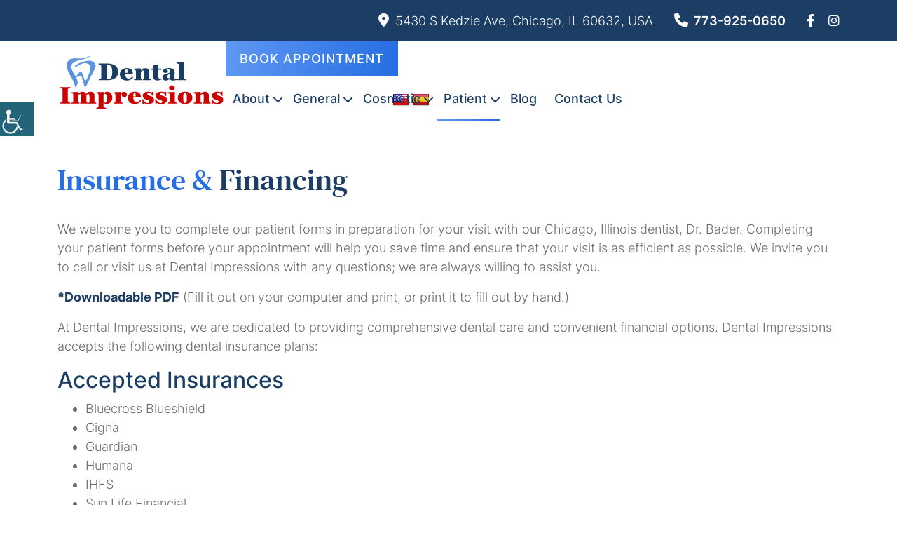

--- FILE ---
content_type: text/html; charset=UTF-8
request_url: https://dentalimpressionschicago.com/insurance-financing/
body_size: 28851
content:
<!DOCTYPE html>
<html dir="ltr" lang="en-US" prefix="og: https://ogp.me/ns#">
<head><meta charset="UTF-8"><script>if(navigator.userAgent.match(/MSIE|Internet Explorer/i)||navigator.userAgent.match(/Trident\/7\..*?rv:11/i)){var href=document.location.href;if(!href.match(/[?&]nowprocket/)){if(href.indexOf("?")==-1){if(href.indexOf("#")==-1){document.location.href=href+"?nowprocket=1"}else{document.location.href=href.replace("#","?nowprocket=1#")}}else{if(href.indexOf("#")==-1){document.location.href=href+"&nowprocket=1"}else{document.location.href=href.replace("#","&nowprocket=1#")}}}}</script><script>(()=>{class RocketLazyLoadScripts{constructor(){this.v="2.0.3",this.userEvents=["keydown","keyup","mousedown","mouseup","mousemove","mouseover","mouseenter","mouseout","mouseleave","touchmove","touchstart","touchend","touchcancel","wheel","click","dblclick","input","visibilitychange"],this.attributeEvents=["onblur","onclick","oncontextmenu","ondblclick","onfocus","onmousedown","onmouseenter","onmouseleave","onmousemove","onmouseout","onmouseover","onmouseup","onmousewheel","onscroll","onsubmit"]}async t(){this.i(),this.o(),/iP(ad|hone)/.test(navigator.userAgent)&&this.h(),this.u(),this.l(this),this.m(),this.k(this),this.p(this),this._(),await Promise.all([this.R(),this.L()]),this.lastBreath=Date.now(),this.S(this),this.P(),this.D(),this.O(),this.M(),await this.C(this.delayedScripts.normal),await this.C(this.delayedScripts.defer),await this.C(this.delayedScripts.async),this.F("domReady"),await this.T(),await this.j(),await this.I(),this.F("windowLoad"),await this.A(),window.dispatchEvent(new Event("rocket-allScriptsLoaded")),this.everythingLoaded=!0,this.lastTouchEnd&&await new Promise((t=>setTimeout(t,500-Date.now()+this.lastTouchEnd))),this.H(),this.F("all"),this.U(),this.W()}i(){this.CSPIssue=sessionStorage.getItem("rocketCSPIssue"),document.addEventListener("securitypolicyviolation",(t=>{this.CSPIssue||"script-src-elem"!==t.violatedDirective||"data"!==t.blockedURI||(this.CSPIssue=!0,sessionStorage.setItem("rocketCSPIssue",!0))}),{isRocket:!0})}o(){window.addEventListener("pageshow",(t=>{this.persisted=t.persisted,this.realWindowLoadedFired=!0}),{isRocket:!0}),window.addEventListener("pagehide",(()=>{this.onFirstUserAction=null}),{isRocket:!0})}h(){let t;function e(e){t=e}window.addEventListener("touchstart",e,{isRocket:!0}),window.addEventListener("touchend",(function i(o){Math.abs(o.changedTouches[0].pageX-t.changedTouches[0].pageX)<10&&Math.abs(o.changedTouches[0].pageY-t.changedTouches[0].pageY)<10&&o.timeStamp-t.timeStamp<200&&(o.target.dispatchEvent(new PointerEvent("click",{target:o.target,bubbles:!0,cancelable:!0,detail:1})),event.preventDefault(),window.removeEventListener("touchstart",e,{isRocket:!0}),window.removeEventListener("touchend",i,{isRocket:!0}))}),{isRocket:!0})}q(t){this.userActionTriggered||("mousemove"!==t.type||this.firstMousemoveIgnored?"keyup"===t.type||"mouseover"===t.type||"mouseout"===t.type||(this.userActionTriggered=!0,this.onFirstUserAction&&this.onFirstUserAction()):this.firstMousemoveIgnored=!0),"click"===t.type&&t.preventDefault(),this.savedUserEvents.length>0&&(t.stopPropagation(),t.stopImmediatePropagation()),"touchstart"===this.lastEvent&&"touchend"===t.type&&(this.lastTouchEnd=Date.now()),"click"===t.type&&(this.lastTouchEnd=0),this.lastEvent=t.type,this.savedUserEvents.push(t)}u(){this.savedUserEvents=[],this.userEventHandler=this.q.bind(this),this.userEvents.forEach((t=>window.addEventListener(t,this.userEventHandler,{passive:!1,isRocket:!0})))}U(){this.userEvents.forEach((t=>window.removeEventListener(t,this.userEventHandler,{passive:!1,isRocket:!0}))),this.savedUserEvents.forEach((t=>{t.target.dispatchEvent(new window[t.constructor.name](t.type,t))}))}m(){this.eventsMutationObserver=new MutationObserver((t=>{const e="return false";for(const i of t){if("attributes"===i.type){const t=i.target.getAttribute(i.attributeName);t&&t!==e&&(i.target.setAttribute("data-rocket-"+i.attributeName,t),i.target["rocket"+i.attributeName]=new Function("event",t),i.target.setAttribute(i.attributeName,e))}"childList"===i.type&&i.addedNodes.forEach((t=>{if(t.nodeType===Node.ELEMENT_NODE)for(const i of t.attributes)this.attributeEvents.includes(i.name)&&i.value&&""!==i.value&&(t.setAttribute("data-rocket-"+i.name,i.value),t["rocket"+i.name]=new Function("event",i.value),t.setAttribute(i.name,e))}))}})),this.eventsMutationObserver.observe(document,{subtree:!0,childList:!0,attributeFilter:this.attributeEvents})}H(){this.eventsMutationObserver.disconnect(),this.attributeEvents.forEach((t=>{document.querySelectorAll("[data-rocket-"+t+"]").forEach((e=>{e.setAttribute(t,e.getAttribute("data-rocket-"+t)),e.removeAttribute("data-rocket-"+t)}))}))}k(t){Object.defineProperty(HTMLElement.prototype,"onclick",{get(){return this.rocketonclick||null},set(e){this.rocketonclick=e,this.setAttribute(t.everythingLoaded?"onclick":"data-rocket-onclick","this.rocketonclick(event)")}})}S(t){function e(e,i){let o=e[i];e[i]=null,Object.defineProperty(e,i,{get:()=>o,set(s){t.everythingLoaded?o=s:e["rocket"+i]=o=s}})}e(document,"onreadystatechange"),e(window,"onload"),e(window,"onpageshow");try{Object.defineProperty(document,"readyState",{get:()=>t.rocketReadyState,set(e){t.rocketReadyState=e},configurable:!0}),document.readyState="loading"}catch(t){console.log("WPRocket DJE readyState conflict, bypassing")}}l(t){this.originalAddEventListener=EventTarget.prototype.addEventListener,this.originalRemoveEventListener=EventTarget.prototype.removeEventListener,this.savedEventListeners=[],EventTarget.prototype.addEventListener=function(e,i,o){o&&o.isRocket||!t.B(e,this)&&!t.userEvents.includes(e)||t.B(e,this)&&!t.userActionTriggered||e.startsWith("rocket-")||t.everythingLoaded?t.originalAddEventListener.call(this,e,i,o):t.savedEventListeners.push({target:this,remove:!1,type:e,func:i,options:o})},EventTarget.prototype.removeEventListener=function(e,i,o){o&&o.isRocket||!t.B(e,this)&&!t.userEvents.includes(e)||t.B(e,this)&&!t.userActionTriggered||e.startsWith("rocket-")||t.everythingLoaded?t.originalRemoveEventListener.call(this,e,i,o):t.savedEventListeners.push({target:this,remove:!0,type:e,func:i,options:o})}}F(t){"all"===t&&(EventTarget.prototype.addEventListener=this.originalAddEventListener,EventTarget.prototype.removeEventListener=this.originalRemoveEventListener),this.savedEventListeners=this.savedEventListeners.filter((e=>{let i=e.type,o=e.target||window;return"domReady"===t&&"DOMContentLoaded"!==i&&"readystatechange"!==i||("windowLoad"===t&&"load"!==i&&"readystatechange"!==i&&"pageshow"!==i||(this.B(i,o)&&(i="rocket-"+i),e.remove?o.removeEventListener(i,e.func,e.options):o.addEventListener(i,e.func,e.options),!1))}))}p(t){let e;function i(e){return t.everythingLoaded?e:e.split(" ").map((t=>"load"===t||t.startsWith("load.")?"rocket-jquery-load":t)).join(" ")}function o(o){function s(e){const s=o.fn[e];o.fn[e]=o.fn.init.prototype[e]=function(){return this[0]===window&&t.userActionTriggered&&("string"==typeof arguments[0]||arguments[0]instanceof String?arguments[0]=i(arguments[0]):"object"==typeof arguments[0]&&Object.keys(arguments[0]).forEach((t=>{const e=arguments[0][t];delete arguments[0][t],arguments[0][i(t)]=e}))),s.apply(this,arguments),this}}if(o&&o.fn&&!t.allJQueries.includes(o)){const e={DOMContentLoaded:[],"rocket-DOMContentLoaded":[]};for(const t in e)document.addEventListener(t,(()=>{e[t].forEach((t=>t()))}),{isRocket:!0});o.fn.ready=o.fn.init.prototype.ready=function(i){function s(){parseInt(o.fn.jquery)>2?setTimeout((()=>i.bind(document)(o))):i.bind(document)(o)}return t.realDomReadyFired?!t.userActionTriggered||t.fauxDomReadyFired?s():e["rocket-DOMContentLoaded"].push(s):e.DOMContentLoaded.push(s),o([])},s("on"),s("one"),s("off"),t.allJQueries.push(o)}e=o}t.allJQueries=[],o(window.jQuery),Object.defineProperty(window,"jQuery",{get:()=>e,set(t){o(t)}})}P(){const t=new Map;document.write=document.writeln=function(e){const i=document.currentScript,o=document.createRange(),s=i.parentElement;let n=t.get(i);void 0===n&&(n=i.nextSibling,t.set(i,n));const c=document.createDocumentFragment();o.setStart(c,0),c.appendChild(o.createContextualFragment(e)),s.insertBefore(c,n)}}async R(){return new Promise((t=>{this.userActionTriggered?t():this.onFirstUserAction=t}))}async L(){return new Promise((t=>{document.addEventListener("DOMContentLoaded",(()=>{this.realDomReadyFired=!0,t()}),{isRocket:!0})}))}async I(){return this.realWindowLoadedFired?Promise.resolve():new Promise((t=>{window.addEventListener("load",t,{isRocket:!0})}))}M(){this.pendingScripts=[];this.scriptsMutationObserver=new MutationObserver((t=>{for(const e of t)e.addedNodes.forEach((t=>{"SCRIPT"!==t.tagName||t.noModule||t.isWPRocket||this.pendingScripts.push({script:t,promise:new Promise((e=>{const i=()=>{const i=this.pendingScripts.findIndex((e=>e.script===t));i>=0&&this.pendingScripts.splice(i,1),e()};t.addEventListener("load",i,{isRocket:!0}),t.addEventListener("error",i,{isRocket:!0}),setTimeout(i,1e3)}))})}))})),this.scriptsMutationObserver.observe(document,{childList:!0,subtree:!0})}async j(){await this.J(),this.pendingScripts.length?(await this.pendingScripts[0].promise,await this.j()):this.scriptsMutationObserver.disconnect()}D(){this.delayedScripts={normal:[],async:[],defer:[]},document.querySelectorAll("script[type$=rocketlazyloadscript]").forEach((t=>{t.hasAttribute("data-rocket-src")?t.hasAttribute("async")&&!1!==t.async?this.delayedScripts.async.push(t):t.hasAttribute("defer")&&!1!==t.defer||"module"===t.getAttribute("data-rocket-type")?this.delayedScripts.defer.push(t):this.delayedScripts.normal.push(t):this.delayedScripts.normal.push(t)}))}async _(){await this.L();let t=[];document.querySelectorAll("script[type$=rocketlazyloadscript][data-rocket-src]").forEach((e=>{let i=e.getAttribute("data-rocket-src");if(i&&!i.startsWith("data:")){i.startsWith("//")&&(i=location.protocol+i);try{const o=new URL(i).origin;o!==location.origin&&t.push({src:o,crossOrigin:e.crossOrigin||"module"===e.getAttribute("data-rocket-type")})}catch(t){}}})),t=[...new Map(t.map((t=>[JSON.stringify(t),t]))).values()],this.N(t,"preconnect")}async $(t){if(await this.G(),!0!==t.noModule||!("noModule"in HTMLScriptElement.prototype))return new Promise((e=>{let i;function o(){(i||t).setAttribute("data-rocket-status","executed"),e()}try{if(navigator.userAgent.includes("Firefox/")||""===navigator.vendor||this.CSPIssue)i=document.createElement("script"),[...t.attributes].forEach((t=>{let e=t.nodeName;"type"!==e&&("data-rocket-type"===e&&(e="type"),"data-rocket-src"===e&&(e="src"),i.setAttribute(e,t.nodeValue))})),t.text&&(i.text=t.text),t.nonce&&(i.nonce=t.nonce),i.hasAttribute("src")?(i.addEventListener("load",o,{isRocket:!0}),i.addEventListener("error",(()=>{i.setAttribute("data-rocket-status","failed-network"),e()}),{isRocket:!0}),setTimeout((()=>{i.isConnected||e()}),1)):(i.text=t.text,o()),i.isWPRocket=!0,t.parentNode.replaceChild(i,t);else{const i=t.getAttribute("data-rocket-type"),s=t.getAttribute("data-rocket-src");i?(t.type=i,t.removeAttribute("data-rocket-type")):t.removeAttribute("type"),t.addEventListener("load",o,{isRocket:!0}),t.addEventListener("error",(i=>{this.CSPIssue&&i.target.src.startsWith("data:")?(console.log("WPRocket: CSP fallback activated"),t.removeAttribute("src"),this.$(t).then(e)):(t.setAttribute("data-rocket-status","failed-network"),e())}),{isRocket:!0}),s?(t.fetchPriority="high",t.removeAttribute("data-rocket-src"),t.src=s):t.src="data:text/javascript;base64,"+window.btoa(unescape(encodeURIComponent(t.text)))}}catch(i){t.setAttribute("data-rocket-status","failed-transform"),e()}}));t.setAttribute("data-rocket-status","skipped")}async C(t){const e=t.shift();return e?(e.isConnected&&await this.$(e),this.C(t)):Promise.resolve()}O(){this.N([...this.delayedScripts.normal,...this.delayedScripts.defer,...this.delayedScripts.async],"preload")}N(t,e){this.trash=this.trash||[];let i=!0;var o=document.createDocumentFragment();t.forEach((t=>{const s=t.getAttribute&&t.getAttribute("data-rocket-src")||t.src;if(s&&!s.startsWith("data:")){const n=document.createElement("link");n.href=s,n.rel=e,"preconnect"!==e&&(n.as="script",n.fetchPriority=i?"high":"low"),t.getAttribute&&"module"===t.getAttribute("data-rocket-type")&&(n.crossOrigin=!0),t.crossOrigin&&(n.crossOrigin=t.crossOrigin),t.integrity&&(n.integrity=t.integrity),t.nonce&&(n.nonce=t.nonce),o.appendChild(n),this.trash.push(n),i=!1}})),document.head.appendChild(o)}W(){this.trash.forEach((t=>t.remove()))}async T(){try{document.readyState="interactive"}catch(t){}this.fauxDomReadyFired=!0;try{await this.G(),document.dispatchEvent(new Event("rocket-readystatechange")),await this.G(),document.rocketonreadystatechange&&document.rocketonreadystatechange(),await this.G(),document.dispatchEvent(new Event("rocket-DOMContentLoaded")),await this.G(),window.dispatchEvent(new Event("rocket-DOMContentLoaded"))}catch(t){console.error(t)}}async A(){try{document.readyState="complete"}catch(t){}try{await this.G(),document.dispatchEvent(new Event("rocket-readystatechange")),await this.G(),document.rocketonreadystatechange&&document.rocketonreadystatechange(),await this.G(),window.dispatchEvent(new Event("rocket-load")),await this.G(),window.rocketonload&&window.rocketonload(),await this.G(),this.allJQueries.forEach((t=>t(window).trigger("rocket-jquery-load"))),await this.G();const t=new Event("rocket-pageshow");t.persisted=this.persisted,window.dispatchEvent(t),await this.G(),window.rocketonpageshow&&window.rocketonpageshow({persisted:this.persisted})}catch(t){console.error(t)}}async G(){Date.now()-this.lastBreath>45&&(await this.J(),this.lastBreath=Date.now())}async J(){return document.hidden?new Promise((t=>setTimeout(t))):new Promise((t=>requestAnimationFrame(t)))}B(t,e){return e===document&&"readystatechange"===t||(e===document&&"DOMContentLoaded"===t||(e===window&&"DOMContentLoaded"===t||(e===window&&"load"===t||e===window&&"pageshow"===t)))}static run(){(new RocketLazyLoadScripts).t()}}RocketLazyLoadScripts.run()})();</script>
<!-- <meta http-equiv="Pragma" content="no-cache"><meta http-equiv="Cache-Control" content="no-cache">         -->
 
<meta http-equiv="X-UA-Compatible" content="IE=edge">
<meta name="robots" content="noodp"/>
<meta name="distribution" content="global">
<meta name="viewport" content="width=device-width, initial-scale=1">
   

<meta name="geo.position" content="41.794392;-87.7060947">
<meta name="ICBM" content="41.794392;-87.7060947">
<meta name="contactorganization" content="Dental Impressionss">
<meta name="contactstreetaddress" content="5430 S Kedzie Ave">
<meta name="contactzipcode" content="60632">
<meta name="contactcity" content="Chicago">
<meta name="geo.region" content="IL">
<meta name="contactcountry" content="USA">
<meta name="contactphonenumber" content="+1 773-925-0650">
<link rel="preload" href="https://dentalimpressionschicago.com/wp-content/themes/theme41/fonts/ionicons.woff2?v=4.2.4" as="font" type="font/woff2" crossorigin />
<title>Dental Insurance &amp; Financing in Chicago, IL | Dental Impressions</title>
<link crossorigin data-rocket-preconnect href="https://www.gstatic.com" rel="preconnect">
<link crossorigin data-rocket-preconnect href="https://www.googletagmanager.com" rel="preconnect">
<link crossorigin data-rocket-preconnect href="https://connect.facebook.net" rel="preconnect">
<link crossorigin data-rocket-preconnect href="https://www.google-analytics.com" rel="preconnect">
<link crossorigin data-rocket-preconnect href="https://maps.googleapis.com" rel="preconnect">
<link crossorigin data-rocket-preconnect href="https://translate.googleapis.com" rel="preconnect">
<link crossorigin data-rocket-preconnect href="https://www.google.com" rel="preconnect">
<link crossorigin data-rocket-preconnect href="https://googleads.g.doubleclick.net" rel="preconnect">
<link crossorigin data-rocket-preconnect href="https://webform.adit.com" rel="preconnect">
<link crossorigin data-rocket-preconnect href="https://translate.google.com" rel="preconnect">
<link crossorigin data-rocket-preconnect href="https://static.adit.com" rel="preconnect">

		<!-- All in One SEO 4.8.5 - aioseo.com -->
	<meta name="description" content="Dental care should be affordable for everyone. Get answers to your questions about dental financing and insurance from our dentist in Chicago!" />
	<meta name="robots" content="max-snippet:-1, max-image-preview:large, max-video-preview:-1" />
	<link rel="canonical" href="https://dentalimpressionschicago.com/insurance-financing/" />
	<meta name="generator" content="All in One SEO (AIOSEO) 4.8.5" />
		<meta property="og:locale" content="en_US" />
		<meta property="og:site_name" content="Dental Impressions" />
		<meta property="og:type" content="article" />
		<meta property="og:title" content="Dental Insurance &amp; Financing in Chicago, IL | Dental Impressions" />
		<meta property="og:description" content="Dental care should be affordable for everyone. Get answers to your questions about dental financing and insurance from our dentist in Chicago!" />
		<meta property="og:url" content="https://dentalimpressionschicago.com/insurance-financing/" />
		<meta property="og:image" content="https://dentalimpressionschicago.com/wp-content/uploads/2025/05/Banner-1.png" />
		<meta property="og:image:secure_url" content="https://dentalimpressionschicago.com/wp-content/uploads/2025/05/Banner-1.png" />
		<meta property="og:image:width" content="1296" />
		<meta property="og:image:height" content="600" />
		<meta property="article:published_time" content="2025-04-29T19:44:29+00:00" />
		<meta property="article:modified_time" content="2025-05-30T03:49:18+00:00" />
		<meta name="twitter:card" content="summary" />
		<meta name="twitter:title" content="Dental Insurance &amp; Financing in Chicago, IL | Dental Impressions" />
		<meta name="twitter:description" content="Dental care should be affordable for everyone. Get answers to your questions about dental financing and insurance from our dentist in Chicago!" />
		<meta name="twitter:image" content="https://dentalimpressionschicago.com/wp-content/uploads/2025/05/Banner-1.png" />
		<!-- All in One SEO -->

<link rel='dns-prefetch' href='//translate.google.com' />

<link rel="alternate" title="oEmbed (JSON)" type="application/json+oembed" href="https://dentalimpressionschicago.com/wp-json/oembed/1.0/embed?url=https%3A%2F%2Fdentalimpressionschicago.com%2Finsurance-financing%2F" />
<link rel="alternate" title="oEmbed (XML)" type="text/xml+oembed" href="https://dentalimpressionschicago.com/wp-json/oembed/1.0/embed?url=https%3A%2F%2Fdentalimpressionschicago.com%2Finsurance-financing%2F&#038;format=xml" />
<style id='wp-img-auto-sizes-contain-inline-css'>
img:is([sizes=auto i],[sizes^="auto," i]){contain-intrinsic-size:3000px 1500px}
/*# sourceURL=wp-img-auto-sizes-contain-inline-css */
</style>
<style id='wp-emoji-styles-inline-css'>

	img.wp-smiley, img.emoji {
		display: inline !important;
		border: none !important;
		box-shadow: none !important;
		height: 1em !important;
		width: 1em !important;
		margin: 0 0.07em !important;
		vertical-align: -0.1em !important;
		background: none !important;
		padding: 0 !important;
	}
/*# sourceURL=wp-emoji-styles-inline-css */
</style>
<style id='wp-block-library-inline-css'>
:root{
  --wp-block-synced-color:#7a00df;
  --wp-block-synced-color--rgb:122, 0, 223;
  --wp-bound-block-color:var(--wp-block-synced-color);
  --wp-editor-canvas-background:#ddd;
  --wp-admin-theme-color:#007cba;
  --wp-admin-theme-color--rgb:0, 124, 186;
  --wp-admin-theme-color-darker-10:#006ba1;
  --wp-admin-theme-color-darker-10--rgb:0, 107, 160.5;
  --wp-admin-theme-color-darker-20:#005a87;
  --wp-admin-theme-color-darker-20--rgb:0, 90, 135;
  --wp-admin-border-width-focus:2px;
}
@media (min-resolution:192dpi){
  :root{
    --wp-admin-border-width-focus:1.5px;
  }
}
.wp-element-button{
  cursor:pointer;
}

:root .has-very-light-gray-background-color{
  background-color:#eee;
}
:root .has-very-dark-gray-background-color{
  background-color:#313131;
}
:root .has-very-light-gray-color{
  color:#eee;
}
:root .has-very-dark-gray-color{
  color:#313131;
}
:root .has-vivid-green-cyan-to-vivid-cyan-blue-gradient-background{
  background:linear-gradient(135deg, #00d084, #0693e3);
}
:root .has-purple-crush-gradient-background{
  background:linear-gradient(135deg, #34e2e4, #4721fb 50%, #ab1dfe);
}
:root .has-hazy-dawn-gradient-background{
  background:linear-gradient(135deg, #faaca8, #dad0ec);
}
:root .has-subdued-olive-gradient-background{
  background:linear-gradient(135deg, #fafae1, #67a671);
}
:root .has-atomic-cream-gradient-background{
  background:linear-gradient(135deg, #fdd79a, #004a59);
}
:root .has-nightshade-gradient-background{
  background:linear-gradient(135deg, #330968, #31cdcf);
}
:root .has-midnight-gradient-background{
  background:linear-gradient(135deg, #020381, #2874fc);
}
:root{
  --wp--preset--font-size--normal:16px;
  --wp--preset--font-size--huge:42px;
}

.has-regular-font-size{
  font-size:1em;
}

.has-larger-font-size{
  font-size:2.625em;
}

.has-normal-font-size{
  font-size:var(--wp--preset--font-size--normal);
}

.has-huge-font-size{
  font-size:var(--wp--preset--font-size--huge);
}

.has-text-align-center{
  text-align:center;
}

.has-text-align-left{
  text-align:left;
}

.has-text-align-right{
  text-align:right;
}

.has-fit-text{
  white-space:nowrap !important;
}

#end-resizable-editor-section{
  display:none;
}

.aligncenter{
  clear:both;
}

.items-justified-left{
  justify-content:flex-start;
}

.items-justified-center{
  justify-content:center;
}

.items-justified-right{
  justify-content:flex-end;
}

.items-justified-space-between{
  justify-content:space-between;
}

.screen-reader-text{
  border:0;
  clip-path:inset(50%);
  height:1px;
  margin:-1px;
  overflow:hidden;
  padding:0;
  position:absolute;
  width:1px;
  word-wrap:normal !important;
}

.screen-reader-text:focus{
  background-color:#ddd;
  clip-path:none;
  color:#444;
  display:block;
  font-size:1em;
  height:auto;
  left:5px;
  line-height:normal;
  padding:15px 23px 14px;
  text-decoration:none;
  top:5px;
  width:auto;
  z-index:100000;
}
html :where(.has-border-color){
  border-style:solid;
}

html :where([style*=border-top-color]){
  border-top-style:solid;
}

html :where([style*=border-right-color]){
  border-right-style:solid;
}

html :where([style*=border-bottom-color]){
  border-bottom-style:solid;
}

html :where([style*=border-left-color]){
  border-left-style:solid;
}

html :where([style*=border-width]){
  border-style:solid;
}

html :where([style*=border-top-width]){
  border-top-style:solid;
}

html :where([style*=border-right-width]){
  border-right-style:solid;
}

html :where([style*=border-bottom-width]){
  border-bottom-style:solid;
}

html :where([style*=border-left-width]){
  border-left-style:solid;
}
html :where(img[class*=wp-image-]){
  height:auto;
  max-width:100%;
}
:where(figure){
  margin:0 0 1em;
}

html :where(.is-position-sticky){
  --wp-admin--admin-bar--position-offset:var(--wp-admin--admin-bar--height, 0px);
}

@media screen and (max-width:600px){
  html :where(.is-position-sticky){
    --wp-admin--admin-bar--position-offset:0px;
  }
}

/*# sourceURL=wp-block-library-inline-css */
</style><style id='global-styles-inline-css'>
:root{--wp--preset--aspect-ratio--square: 1;--wp--preset--aspect-ratio--4-3: 4/3;--wp--preset--aspect-ratio--3-4: 3/4;--wp--preset--aspect-ratio--3-2: 3/2;--wp--preset--aspect-ratio--2-3: 2/3;--wp--preset--aspect-ratio--16-9: 16/9;--wp--preset--aspect-ratio--9-16: 9/16;--wp--preset--color--black: #000000;--wp--preset--color--cyan-bluish-gray: #abb8c3;--wp--preset--color--white: #ffffff;--wp--preset--color--pale-pink: #f78da7;--wp--preset--color--vivid-red: #cf2e2e;--wp--preset--color--luminous-vivid-orange: #ff6900;--wp--preset--color--luminous-vivid-amber: #fcb900;--wp--preset--color--light-green-cyan: #7bdcb5;--wp--preset--color--vivid-green-cyan: #00d084;--wp--preset--color--pale-cyan-blue: #8ed1fc;--wp--preset--color--vivid-cyan-blue: #0693e3;--wp--preset--color--vivid-purple: #9b51e0;--wp--preset--gradient--vivid-cyan-blue-to-vivid-purple: linear-gradient(135deg,rgb(6,147,227) 0%,rgb(155,81,224) 100%);--wp--preset--gradient--light-green-cyan-to-vivid-green-cyan: linear-gradient(135deg,rgb(122,220,180) 0%,rgb(0,208,130) 100%);--wp--preset--gradient--luminous-vivid-amber-to-luminous-vivid-orange: linear-gradient(135deg,rgb(252,185,0) 0%,rgb(255,105,0) 100%);--wp--preset--gradient--luminous-vivid-orange-to-vivid-red: linear-gradient(135deg,rgb(255,105,0) 0%,rgb(207,46,46) 100%);--wp--preset--gradient--very-light-gray-to-cyan-bluish-gray: linear-gradient(135deg,rgb(238,238,238) 0%,rgb(169,184,195) 100%);--wp--preset--gradient--cool-to-warm-spectrum: linear-gradient(135deg,rgb(74,234,220) 0%,rgb(151,120,209) 20%,rgb(207,42,186) 40%,rgb(238,44,130) 60%,rgb(251,105,98) 80%,rgb(254,248,76) 100%);--wp--preset--gradient--blush-light-purple: linear-gradient(135deg,rgb(255,206,236) 0%,rgb(152,150,240) 100%);--wp--preset--gradient--blush-bordeaux: linear-gradient(135deg,rgb(254,205,165) 0%,rgb(254,45,45) 50%,rgb(107,0,62) 100%);--wp--preset--gradient--luminous-dusk: linear-gradient(135deg,rgb(255,203,112) 0%,rgb(199,81,192) 50%,rgb(65,88,208) 100%);--wp--preset--gradient--pale-ocean: linear-gradient(135deg,rgb(255,245,203) 0%,rgb(182,227,212) 50%,rgb(51,167,181) 100%);--wp--preset--gradient--electric-grass: linear-gradient(135deg,rgb(202,248,128) 0%,rgb(113,206,126) 100%);--wp--preset--gradient--midnight: linear-gradient(135deg,rgb(2,3,129) 0%,rgb(40,116,252) 100%);--wp--preset--font-size--small: 13px;--wp--preset--font-size--medium: 20px;--wp--preset--font-size--large: 36px;--wp--preset--font-size--x-large: 42px;--wp--preset--spacing--20: 0.44rem;--wp--preset--spacing--30: 0.67rem;--wp--preset--spacing--40: 1rem;--wp--preset--spacing--50: 1.5rem;--wp--preset--spacing--60: 2.25rem;--wp--preset--spacing--70: 3.38rem;--wp--preset--spacing--80: 5.06rem;--wp--preset--shadow--natural: 6px 6px 9px rgba(0, 0, 0, 0.2);--wp--preset--shadow--deep: 12px 12px 50px rgba(0, 0, 0, 0.4);--wp--preset--shadow--sharp: 6px 6px 0px rgba(0, 0, 0, 0.2);--wp--preset--shadow--outlined: 6px 6px 0px -3px rgb(255, 255, 255), 6px 6px rgb(0, 0, 0);--wp--preset--shadow--crisp: 6px 6px 0px rgb(0, 0, 0);}:where(.is-layout-flex){gap: 0.5em;}:where(.is-layout-grid){gap: 0.5em;}body .is-layout-flex{display: flex;}.is-layout-flex{flex-wrap: wrap;align-items: center;}.is-layout-flex > :is(*, div){margin: 0;}body .is-layout-grid{display: grid;}.is-layout-grid > :is(*, div){margin: 0;}:where(.wp-block-columns.is-layout-flex){gap: 2em;}:where(.wp-block-columns.is-layout-grid){gap: 2em;}:where(.wp-block-post-template.is-layout-flex){gap: 1.25em;}:where(.wp-block-post-template.is-layout-grid){gap: 1.25em;}.has-black-color{color: var(--wp--preset--color--black) !important;}.has-cyan-bluish-gray-color{color: var(--wp--preset--color--cyan-bluish-gray) !important;}.has-white-color{color: var(--wp--preset--color--white) !important;}.has-pale-pink-color{color: var(--wp--preset--color--pale-pink) !important;}.has-vivid-red-color{color: var(--wp--preset--color--vivid-red) !important;}.has-luminous-vivid-orange-color{color: var(--wp--preset--color--luminous-vivid-orange) !important;}.has-luminous-vivid-amber-color{color: var(--wp--preset--color--luminous-vivid-amber) !important;}.has-light-green-cyan-color{color: var(--wp--preset--color--light-green-cyan) !important;}.has-vivid-green-cyan-color{color: var(--wp--preset--color--vivid-green-cyan) !important;}.has-pale-cyan-blue-color{color: var(--wp--preset--color--pale-cyan-blue) !important;}.has-vivid-cyan-blue-color{color: var(--wp--preset--color--vivid-cyan-blue) !important;}.has-vivid-purple-color{color: var(--wp--preset--color--vivid-purple) !important;}.has-black-background-color{background-color: var(--wp--preset--color--black) !important;}.has-cyan-bluish-gray-background-color{background-color: var(--wp--preset--color--cyan-bluish-gray) !important;}.has-white-background-color{background-color: var(--wp--preset--color--white) !important;}.has-pale-pink-background-color{background-color: var(--wp--preset--color--pale-pink) !important;}.has-vivid-red-background-color{background-color: var(--wp--preset--color--vivid-red) !important;}.has-luminous-vivid-orange-background-color{background-color: var(--wp--preset--color--luminous-vivid-orange) !important;}.has-luminous-vivid-amber-background-color{background-color: var(--wp--preset--color--luminous-vivid-amber) !important;}.has-light-green-cyan-background-color{background-color: var(--wp--preset--color--light-green-cyan) !important;}.has-vivid-green-cyan-background-color{background-color: var(--wp--preset--color--vivid-green-cyan) !important;}.has-pale-cyan-blue-background-color{background-color: var(--wp--preset--color--pale-cyan-blue) !important;}.has-vivid-cyan-blue-background-color{background-color: var(--wp--preset--color--vivid-cyan-blue) !important;}.has-vivid-purple-background-color{background-color: var(--wp--preset--color--vivid-purple) !important;}.has-black-border-color{border-color: var(--wp--preset--color--black) !important;}.has-cyan-bluish-gray-border-color{border-color: var(--wp--preset--color--cyan-bluish-gray) !important;}.has-white-border-color{border-color: var(--wp--preset--color--white) !important;}.has-pale-pink-border-color{border-color: var(--wp--preset--color--pale-pink) !important;}.has-vivid-red-border-color{border-color: var(--wp--preset--color--vivid-red) !important;}.has-luminous-vivid-orange-border-color{border-color: var(--wp--preset--color--luminous-vivid-orange) !important;}.has-luminous-vivid-amber-border-color{border-color: var(--wp--preset--color--luminous-vivid-amber) !important;}.has-light-green-cyan-border-color{border-color: var(--wp--preset--color--light-green-cyan) !important;}.has-vivid-green-cyan-border-color{border-color: var(--wp--preset--color--vivid-green-cyan) !important;}.has-pale-cyan-blue-border-color{border-color: var(--wp--preset--color--pale-cyan-blue) !important;}.has-vivid-cyan-blue-border-color{border-color: var(--wp--preset--color--vivid-cyan-blue) !important;}.has-vivid-purple-border-color{border-color: var(--wp--preset--color--vivid-purple) !important;}.has-vivid-cyan-blue-to-vivid-purple-gradient-background{background: var(--wp--preset--gradient--vivid-cyan-blue-to-vivid-purple) !important;}.has-light-green-cyan-to-vivid-green-cyan-gradient-background{background: var(--wp--preset--gradient--light-green-cyan-to-vivid-green-cyan) !important;}.has-luminous-vivid-amber-to-luminous-vivid-orange-gradient-background{background: var(--wp--preset--gradient--luminous-vivid-amber-to-luminous-vivid-orange) !important;}.has-luminous-vivid-orange-to-vivid-red-gradient-background{background: var(--wp--preset--gradient--luminous-vivid-orange-to-vivid-red) !important;}.has-very-light-gray-to-cyan-bluish-gray-gradient-background{background: var(--wp--preset--gradient--very-light-gray-to-cyan-bluish-gray) !important;}.has-cool-to-warm-spectrum-gradient-background{background: var(--wp--preset--gradient--cool-to-warm-spectrum) !important;}.has-blush-light-purple-gradient-background{background: var(--wp--preset--gradient--blush-light-purple) !important;}.has-blush-bordeaux-gradient-background{background: var(--wp--preset--gradient--blush-bordeaux) !important;}.has-luminous-dusk-gradient-background{background: var(--wp--preset--gradient--luminous-dusk) !important;}.has-pale-ocean-gradient-background{background: var(--wp--preset--gradient--pale-ocean) !important;}.has-electric-grass-gradient-background{background: var(--wp--preset--gradient--electric-grass) !important;}.has-midnight-gradient-background{background: var(--wp--preset--gradient--midnight) !important;}.has-small-font-size{font-size: var(--wp--preset--font-size--small) !important;}.has-medium-font-size{font-size: var(--wp--preset--font-size--medium) !important;}.has-large-font-size{font-size: var(--wp--preset--font-size--large) !important;}.has-x-large-font-size{font-size: var(--wp--preset--font-size--x-large) !important;}
/*# sourceURL=global-styles-inline-css */
</style>
<style id='core-block-supports-inline-css'>
/**
 * Core styles: block-supports
 */

/*# sourceURL=core-block-supports-inline-css */
</style>

<style id='classic-theme-styles-inline-css'>
/**
 * These rules are needed for backwards compatibility.
 * They should match the button element rules in the base theme.json file.
 */
.wp-block-button__link {
	color: #ffffff;
	background-color: #32373c;
	border-radius: 9999px; /* 100% causes an oval, but any explicit but really high value retains the pill shape. */

	/* This needs a low specificity so it won't override the rules from the button element if defined in theme.json. */
	box-shadow: none;
	text-decoration: none;

	/* The extra 2px are added to size solids the same as the outline versions.*/
	padding: calc(0.667em + 2px) calc(1.333em + 2px);

	font-size: 1.125em;
}

.wp-block-file__button {
	background: #32373c;
	color: #ffffff;
	text-decoration: none;
}

/*# sourceURL=/wp-includes/css/classic-themes.css */
</style>
<link data-minify="1" rel='stylesheet' id='google-language-translator-css' href='https://dentalimpressionschicago.com/wp-content/cache/min/1/wp-content/plugins/google-language-translator/css/style.css?ver=1767967942' media='' />
<link data-minify="1" rel='stylesheet' id='wpgs-styles1-css' href='https://dentalimpressionschicago.com/wp-content/cache/min/1/wp-content/plugins/gspeech/includes/css/gspeech.css?ver=1767967942' media='all' />
<link data-minify="1" rel='stylesheet' id='wpgs-styles2-css' href='https://dentalimpressionschicago.com/wp-content/cache/min/1/wp-content/plugins/gspeech/includes/css/the-tooltip.css?ver=1767967942' media='all' />
<link rel='stylesheet' id='wpah-front-styles-css' href='https://dentalimpressionschicago.com/wp-content/plugins/wp-accessibility-helper/assets/css/wp-accessibility-helper.min.css?ver=0.5.9.4' media='all' />
<link data-minify="1" rel='stylesheet' id='theme41-style-css' href='https://dentalimpressionschicago.com/wp-content/cache/min/1/wp-content/themes/theme41/style.css?ver=1767967942' media='all' />
<link rel='stylesheet' id='theme41-bootstrap-min-css-css' href='https://dentalimpressionschicago.com/wp-content/themes/theme41/css/bootstrap.min.css?ver=6.9' media='all' />
<link data-minify="1" rel='stylesheet' id='theme41-style-css-css' href='https://dentalimpressionschicago.com/wp-content/cache/min/1/wp-content/themes/theme41/css/style.css?ver=1767967942' media='all' />
<link data-minify="1" rel='stylesheet' id='theme41-function-css-css' href='https://dentalimpressionschicago.com/wp-content/cache/min/1/wp-content/themes/theme41/css/function.css?ver=1767967942' media='all' />
<link data-minify="1" rel='stylesheet' id='theme41-responsive-css-css' href='https://dentalimpressionschicago.com/wp-content/cache/min/1/wp-content/themes/theme41/css/responsive.css?ver=1767967942' media='all' />
<style id='rocket-lazyload-inline-css'>
.rll-youtube-player{position:relative;padding-bottom:56.23%;height:0;overflow:hidden;max-width:100%;}.rll-youtube-player:focus-within{outline: 2px solid currentColor;outline-offset: 5px;}.rll-youtube-player iframe{position:absolute;top:0;left:0;width:100%;height:100%;z-index:100;background:0 0}.rll-youtube-player img{bottom:0;display:block;left:0;margin:auto;max-width:100%;width:100%;position:absolute;right:0;top:0;border:none;height:auto;-webkit-transition:.4s all;-moz-transition:.4s all;transition:.4s all}.rll-youtube-player img:hover{-webkit-filter:brightness(75%)}.rll-youtube-player .play{height:100%;width:100%;left:0;top:0;position:absolute;background:url(https://dentalimpressionschicago.com/wp-content/plugins/wp-rocket/assets/img/youtube.png) no-repeat center;background-color: transparent !important;cursor:pointer;border:none;}
/*# sourceURL=rocket-lazyload-inline-css */
</style>
<script src="https://dentalimpressionschicago.com/wp-includes/js/jquery/jquery.js?ver=3.7.1" id="jquery-core-js"></script>
<script type="rocketlazyloadscript" data-minify="1" data-rocket-src="https://dentalimpressionschicago.com/wp-content/cache/min/1/wp-includes/js/jquery/jquery-migrate.js?ver=1767967942" id="jquery-migrate-js"></script>
<script type="rocketlazyloadscript" data-minify="1" data-rocket-src="https://dentalimpressionschicago.com/wp-content/cache/min/1/wp-content/plugins/gspeech/includes/js/color.js?ver=1767967942" id="wpgs-script1-js"></script>
<script src="https://dentalimpressionschicago.com/wp-content/plugins/gspeech/includes/js/jQueryRotate.2.1.js?ver=3.16.4" id="wpgs-script2-js"></script>
<script type="rocketlazyloadscript" data-minify="1" data-rocket-src="https://dentalimpressionschicago.com/wp-content/cache/min/1/wp-content/plugins/gspeech/includes/js/easing.js?ver=1767967942" id="wpgs-script3-js"></script>
<script src="https://dentalimpressionschicago.com/wp-content/plugins/gspeech/includes/js/mediaelement-and-player.min.js?ver=3.16.4" id="wpgs-script4-js"></script>
<link rel="https://api.w.org/" href="https://dentalimpressionschicago.com/wp-json/" /><link rel="alternate" title="JSON" type="application/json" href="https://dentalimpressionschicago.com/wp-json/wp/v2/pages/10181" /><link rel="EditURI" type="application/rsd+xml" title="RSD" href="https://dentalimpressionschicago.com/xmlrpc.php?rsd" />
<meta name="generator" content="WordPress 6.9" />
<link rel='shortlink' href='https://dentalimpressionschicago.com/?p=10181' />
<style>.goog-te-gadget{margin-top:2px!important;}p.hello{font-size:12px;color:#666;}div.skiptranslate.goog-te-gadget{display:inline!important;}#google_language_translator{clear:both;}#flags{width:165px;}#flags a{display:inline-block;margin-right:2px;}#google_language_translator a{display:none!important;}div.skiptranslate.goog-te-gadget{display:inline!important;}.goog-te-gadget{color:transparent!important;}.goog-te-gadget{font-size:0px!important;}.goog-branding{display:none;}.goog-tooltip{display: none!important;}.goog-tooltip:hover{display: none!important;}.goog-text-highlight{background-color:transparent!important;border:none!important;box-shadow:none!important;}#google_language_translator{display:none;}#google_language_translator select.goog-te-combo{color:#32373c;}div.skiptranslate{display:none!important;}body{top:0px!important;}#goog-gt-{display:none!important;}font font{background-color:transparent!important;box-shadow:none!important;position:initial!important;}#glt-translate-trigger{left:20px;right:auto;}#glt-translate-trigger > span{color:#ffffff;}#glt-translate-trigger{background:#f89406;}</style><link rel="icon" href="https://dentalimpressionschicago.com/wp-content/uploads/2025/04/fav-icon.png" sizes="32x32" />
<link rel="icon" href="https://dentalimpressionschicago.com/wp-content/uploads/2025/04/fav-icon.png" sizes="192x192" />
<link rel="apple-touch-icon" href="https://dentalimpressionschicago.com/wp-content/uploads/2025/04/fav-icon.png" />
<meta name="msapplication-TileImage" content="https://dentalimpressionschicago.com/wp-content/uploads/2025/04/fav-icon.png" />
<noscript><style id="rocket-lazyload-nojs-css">.rll-youtube-player, [data-lazy-src]{display:none !important;}</style></noscript>  

<!-- Google Tag Manager -->
<script type="rocketlazyloadscript">(function(w,d,s,l,i){w[l]=w[l]||[];w[l].push({'gtm.start':
new Date().getTime(),event:'gtm.js'});var f=d.getElementsByTagName(s)[0],
j=d.createElement(s),dl=l!='dataLayer'?'&l='+l:'';j.async=true;j.src=
'https://www.googletagmanager.com/gtm.js?id='+i+dl;f.parentNode.insertBefore(j,f);
})(window,document,'script','dataLayer','GTM-WRK5XL9');</script>
<!-- End Google Tag Manager -->  

<script type="application/ld+json">
{
  "@context": "https://schema.org",
  "@type": "MedicalOrganization",
  "name": "Dental Impressions",
  "alternateName": "Dental Impressions - Chicago",
  "url": "https://dentalimpressionschicago.com/",
  "logo": "https://dentalimpressionschicago.com/wp-content/uploads/2019/07/Logo-appointment-card-Dental-Impressions.png",
  "contactPoint": [{
    "@type": "ContactPoint",
    "telephone": "+17732952523",
    "contactType": "customer service",
    "areaServed": "US",
    "availableLanguage": "en"
  },{
    "@type": "ContactPoint",
    "telephone": "+17732952523",
    "contactType": "emergency",
    "areaServed": "US",
    "availableLanguage": "en"
  }]
}
</script><script type="rocketlazyloadscript">
  var $=jQuery;
</script>

<link data-minify="1" type="text/css" href="https://dentalimpressionschicago.com/wp-content/cache/min/1/wp-content/themes/theme41/css/color/custom-styles.css?ver=1767967942" rel="stylesheet" />
<script type="text/javascript" src="https://dentalimpressionschicago.com/wp-content/themes/theme41/js/bannerowlcarousel.js"></script> 

 <style type="text/css">
   .doctorflex {
    display: flex;
    align-items: center;
}
.docleft {
    width: 50%;
    padding: 0px 50px;
}
.hmdoccontent {
    background-color: #fff;
    padding: 25px;
}
.docright {
    width: 50%;
    padding: 0px 50px;
}
.extracontentsection.hmcoustomedoc {
    background-color: #eaf1fd;
}
.hmdocimg img {
    width: auto;
    height: auto;
}
.hmdocimg {
    text-align: center;
}
.topbar {
    background-color: #1c3e64;
}
.headaddress a i, .headcall a i {
    background: #fff;
    -webkit-background-clip: text;
    -webkit-text-fill-color: transparent;
}
.socialmedia li a i {
    background: #fff;
    -webkit-background-clip: text;
    -webkit-text-fill-color: transparent;
}
.owl-carousel .owl-nav button.owl-prev, .owl-carousel .owl-nav button.owl-next {
    background: transparent;
    font-size: 28px;
   width: auto;
    height: auto;
  color: #1c3e64;
}
.homebanner.owl-carousel .owl-nav [class*='owl-'] {
    color: #266ee2;
}
.homebanner.owl-carousel .owl-nav [class*='owl-']:hover {
    color: #1c3e64;
}
.hmabout-section .hmaboutitle-col {
    width: 100%;
}
.hmabout-title {
    text-align: center;
    max-width: 100%;
    margin-bottom: 40px;
}
.hmabout-section .col-xl-6.col-lg-7.col-md-12 {
    width: 100%;
    text-align: center;
}
.subtitleformnote {
    font-size: 14px;
    font-weight: 400;
    color: #eb0000;
    display: block;
    margin-bottom: 20px;
    text-align: center;
}
.hmbookform .subtitleformnote {color: #db0000;}
.footform .main-title h1, .footform .main-title h2 {
    color: #266ee2;
}
.foothours .main-title h2 {
    color: #266ee2;
}
.footform .aawformblock .aawfieldcol input, .footform .aawformblock .aawfieldcol input:focus, .footform .aawformblock .aawfieldcol textarea, .footform .aawformblock .aawfieldcol textarea:focus, .footform .aawformblock .aawfieldcol select, .footform .heapBox .holder, .footform .aawformradiobox {
    color: #266ee2;;
    background-color: #fff;
}
.foothours li {
    color: #1c3e64;
}
.aawformblock .aawfieldcol > label {
    display: block;
}
body .aawformblock .aawfieldselect .heapBox .holder[rel=""] {
    color: transparent !important;
}
.footform-section .aawformblock .aawfieldcol > label {
    color: #1c3e64;
    font-weight: 400;
}
.footform-section .subtitleformnote {
    text-align: left;
    color: #1c3e64;
}
.footform-section .main-title {
    margin-bottom: 20px;
}
.footform .aawformradiobox .aawformradiocol input[type="radio"]:checked+label {
    background: linear-gradient(to right, #5e97f4 1%, #266ee2 100%);
}
.footform .aawformblock .aawform-btn .button {
background: linear-gradient(to right, #5e97f4 1%, #266ee2 100%);
}
.hmpromo-section {
    padding: 160px 0;
}
.hmpromobox {
    height: 300px;
}
.hmpromoboxcontent {
    max-width: 460px;
    margin-left: auto;
}
.teaserBanner.owl-carousel .owl-dots, .teaserBanner.owl-carousel .owl-nav {
    bottom: 180px;
}
.teaserBanner.owl-carousel .owl-dots {
    bottom: 150px;
    display:block;
}
.teaserBanner.homebanner-arrow.homebanner.owl-carousel .owl-dots .owl-dot span {background-color: #A5C0E6;}
.owl-carousel .owl-dots .owl-dot span {
    width: 14px;
    height: 14px;
    margin: 5px;
    border-radius: 50%;
}
.owl-carousel .owl-dots .owl-dot span {
    background-color: #5e97f4;
}
.hmadvantagebox h3 {
    color: #1c3e64;
}
.hmdoccontent h3 {
    color: #1c3e64;
   font-size: 22px;
}
.hmdoccontent h3 span {
    font-size: 14px;
}
.hmpromoboxcontent h2 {
    color: #fff;
}
div#footlogo img {
    filter: brightness(130.5);
}
.footconctinfo a i, .footconctinfo p i {
    background: #fff;
    -webkit-background-clip: text;
    -webkit-text-fill-color: transparent;
}
.footsocial .socialmedia li a i {
    background: #266ee2;
     -webkit-background-clip: text;
    -webkit-text-fill-color: transparent;
}
.promotionslider-arrow.owl-carousel .owl-dots {
    display: block;
}
.promotionslider-arrow.owl-carousel .owl-dots .owl-dot span {
    background-color: #fff;
}
.iframebody {
    background-color: #fff;
}
.footer-copyright a {
    color: #fff;
    font-weight: bold;
}
.footer-copyright a:hover {
    color:  #5e97f4;
}
.hmbookform-section .main-title {margin-bottom: 20px;}
.hmlogosilder .owl-item .item {
    width: 100%;
    max-width: 250px;
    margin: 0 auto;
}
.hmlogosilder {
    padding: 20px 0;
}
.insuranceplanlist-sec {display: none;}
.innercontent-banner ul {padding-left: 40px;margin-bottom: 15px;}
.insuranceimg {
    margin: 10px 0;
}
.insuranceimg img {height: 100%;width: auto;}
.sunbit-row {
    display: flex;
    flex-wrap: wrap;
    height: 440px;
}
.sunbit-row .item.col-md-7.col-sm-7.co-xs-12 {
    padding-top: 200px;
    padding-left: 60px;
    padding-right: 60px;
}
.sunbit-row h2, .sunbit-row p {
    color: #fff;
}
.sunbit-row .vc_general.vc_btn3.vc_btn3-size-md.vc_btn3-shape-round.vc_btn3-style-flat.vc_btn3-color-info {
    background: #167ea7;
    color: #fff;
    padding: 14px 20px;
    border-radius: 2em;
    display: inline-block;
    text-align: center;
}
.sunbit-row .vc_general.vc_btn3.vc_btn3-size-md.vc_btn3-shape-round.vc_btn3-style-flat.vc_btn3-color-info:hover {
    background: #266ee2;
    color: #fff;
}
.single_image {
    margin-top: 35px;
}
.single_image img {
    max-width: 350px;
}
.language-translator {
    position: absolute;
    bottom: 20px;
    right: 45%;
}
.translated-ltr .language-translator {right: 50%;}
.header-main {
    position: relative;
}
.servicefull-desc h2 {
    color: #1B3E64;
}

 #access_container {visibility: hidden;}
 #access_container[aria-hidden="false"] {visibility: visible;}
.owl-carousel .owl-nav button.owl-prev:hover, .owl-carousel .owl-nav button.owl-next:hover {
    background: transparent;
    color: #266ee2;
}
.footform .aawformradiobox .aawformradiocol label {
    color: #6b6b6b;
}
.hmpromo-section .owl-carousel .owl-nav button.owl-prev:hover, .hmpromo-section .owl-carousel .owl-nav button.owl-next:hover {
    color: #266ee2;
}
.ui-datepicker th {
    background-color: #1c3e64;
}
.hmadvantage-section .owl-carousel .owl-nav button.owl-prev, .hmadvantage-section .owl-carousel .owl-nav button.owl-next {
    color: #1c3e64;
}
.hmadvantage-section .owl-carousel .owl-nav button.owl-prev:hover, .hmadvantage-section .owl-carousel .owl-nav button.owl-next:hover {
    color: #266ee2;
}
.aawformblock .aawfieldcol > label {
    color: #1c3e64;
    font-weight: 500;
}
.ui-datepicker-trigger:before, .heapBox .handler:before {
    color: #1c3e64;
}
.ui-datepicker-trigger:before, .heapBox .handler:before {
    color: #1c3e64;
}
.footform .ui-datepicker-trigger:before, .footform .heapBox .handler:before {
    color: #1c3e64;
}
.blogdtls-desc h2, .blogdtls-desc h3, .blogdtls-desc h4 {
    color: #1c3e64;
}
.blogbox-desc h3 a:hover {
    color: #266ee2;
}
.beforeafteropt.beforeafteropt1 h3 {
    color: #1c3e64;
}
.innercontent-banner {
    background-color: #fff;
}
.innercontent-banner h2 {
    color: #1c3e64;
}
.footmail a {
    font-size: 16px;
}
.footform .aawformblock .aawform-btn .button:hover {
    background: #1c3e64;
    color: #fff;
}
.blogdtls-desc h2, .blogdtls-desc h3, .blogdtls-desc h4 {
    margin-bottom: 16px;
}
.blogdtls-desc h3 {font-size: 24px;}
.hmpromolist.promotionslider-arrow.promotionslider.owl-carousel .owl-nav button.owl-prev, .hmpromolist.promotionslider-arrow.promotionslider.owl-carousel .owl-nav button.owl-next {color: #fff;}
.hmpromolist.promotionslider-arrow.promotionslider.owl-carousel .owl-nav button.owl-prev:hover, .hmpromolist.promotionslider-arrow.promotionslider.owl-carousel .owl-nav button.owl-next:hover {color: #266ee2;}
.ui-state-active, .ui-datepicker tbody a:hover {background-color: #1c3e64;}
button.close_container {background: #5e97f4 !important;}
button.close_container:hover, button.close_container:focus {background: #266ee2 !important;}
.flexible {color: #fff !important;}
.bfraftr-caption {color: #1c3e64;}
.hmlogosilder.owl-carousel .owl-dots,.prmoplabslider.owl-carousel .owl-dots {margin-top: 0px;}
.teamlist-section .inner-title h1 {text-align: center;}
.row.teamlist-row {justify-content: center;}
a {
    color: #1c3e64;
}
a:hover {
    color: #266ee2;
}
.servicefull-desc a, .blogdtls-desc a,
.servicefull-desc a span, .blogdtls-desc a span,
.servicefull-desc span a, .blogdtls-desc span a {  color: #1c3e64 !important; }
.servicefull-desc a:hover, .blogdtls-desc a:hover,
.servicefull-desc a:hover span, .blogdtls-desc a:hover span,
.servicefull-desc span a:hover, .blogdtls-desc span a:hover {  color: #266ee2 !important; }
.servicepagedetails a {
    font-weight: bold;
}
.extraseccontent a {
    font-weight: bold;
}
.teamdetail-section a {
    font-weight: bold;
}
.blog-details a {
    color: #1c3e64 !important;
    font-weight: bold;
}
.blog-details a:hover {
    color: #266ee2 !important;
}
.teamlist-section .hmpromo-section {
    margin: 40px 0px;
}
.sunbit-iframe iframe {
    border: 1px solid;
}
.teasertext .teasebtn {
    margin-top: 35px;
}
.hmabout-desc p a {
    color: #6b6b6b;
    font-weight: bold;
}
.hmabout-desc p a:hover {
    color: #266ee2;
}
.aawformblock .aawfieldcol input, .aawformblock .aawfieldcol input:focus, .aawformblock .aawfieldcol textarea, .aawformblock .aawfieldcol textarea:focus, .aawformblock .aawfieldcol select {
    color: #000;
}
.heapBox .holder {
    color: #000;
}
.footform .aawformblock .aawfieldcol input, .footform .aawformblock .aawfieldcol input:focus, .footform .aawformblock .aawfieldcol textarea, .footform .aawformblock .aawfieldcol textarea:focus, .footform .aawformblock .aawfieldcol select, .footform .heapBox .holder, .footform .aawformradiobox {
    color: #000;
}
.aawformradiobox .aawformradiocol label {
    color: #1c3e64;
    font-weight: 500;
}
.aawformradiobox .aawformradiocol input[type="radio"]:checked+label {
    font-weight: normal;
}
.footform .aawformradiobox .aawformradiocol label {
    color: #1c3e64;
    font-weight: 400;
    font-size: 15px;
}
.hmdoccontent h3 small {
    font-size: 13px;
    margin-left: 5px;
}
.blog-pagination a {color: #fff !important;}
.blog-pagination a:hover {color: #fff !important;}
.hmpromobox h3 {font-size: 62px !important;color: #fff !important;}
.translated-ltr .footer-copyright a {padding: 0px 5px;}
.translated-ltr .otherservicebox {display: flex;flex-wrap: wrap;justify-content: center;align-items: center;}
.ui-state-highlight { background-color: #1c3e64; }
.page-id-831 .teamlist-section {padding-bottom: 0px;}
.page-id-831 .teamlist-section .hmpromo-section {margin-bottom: 0px;}
.promotionslider-arrow.owl-carousel .owl-dots,.hmourservicelist.row.hmserviceslider.owl-carousel .owl-dots {margin-top: 10px;}
.logo img {width: 240px;height: 82px;}
.home #container {padding-top: 160px;}
.page-id-831 .innercontent-banner { padding-bottom: 0; }
.page-id-831 .promoplanlist-section { padding-top: 0; }
.footform-section:after { opacity: 0.8; }
.hmpromolist.row { justify-content: center; } 
.powbytxt {color: #666666;}
.blogbox-desc .lightbtn {background-color: #266ee2;}
.blogbox-desc .lightbtn:hover {background-color: #5e97f4;}
.bloglist-section .blog-pagination .page-numbers {background-color: #266ee2;}
.bloglist-section .blog-pagination .page-numbers:hover, 
.blog-pagination .page-numbers.current {
  background-color: #1c3e64;
}
.page-id-831 .innercontent-banner .inner-title h2 {text-align: center;color: #266ee2;}
.page-id-831 .innercontent-banner .inner-title h2 span {color: #1c3e64;}
#footlogo img {width: 173px;height: 63px;}
.otherservicesection {background-color: #bed9fd;}

.black-div_accessibility_color .indexbanner-four .teasercaption,
.black-div_accessibility_color .item .teasercaption,
.white-div_accessibility_color .indexbanner-four .teasercaption,
.white-div_accessibility_color .item .teasercaption,.white-div_accessibility_color .serviceslider.owl-carousel .owl-nav, .white-div_accessibility_color .serviceslider.owl-carousel .owl-dots,.black-div_accessibility_color .serviceslider.owl-carousel .owl-nav, .black-div_accessibility_color .serviceslider.owl-carousel .owl-dots,.black-div_accessibility_color .indexBanner .owl-carousel .owl-nav,.white-div_accessibility_color .indexBanner .owl-carousel .owl-nav,.white-div_accessibility_color .teaserBanner.owl-carousel .owl-dots,.black-div_accessibility_color .teaserBanner.owl-carousel .owl-dots,.black-div_accessibility_color .hmreviewsection .container,.white-div_accessibility_color .hmreviewsection .container,.black-div_accessibility_color .hmreviewsection .col-md-12,.white-div_accessibility_color .hmreviewsection .col-md-12,.black-div_accessibility_color .hmreviewsection .row,.white-div_accessibility_color .hmreviewsection .row,.black-div_accessibility_color .teasertext,.white-div_accessibility_color .teasertext,.white-div_accessibility_color .teasertext h2,.white-div_accessibility_color .homebanner-arrow.owl-carousel .owl-nav.disabled,.black-div_accessibility_color .homebanner-arrow.owl-carousel .owl-nav.disabled,.white-div_accessibility_color .owl-carousel button.owl-dot,.black-div_accessibility_color .owl-carousel button.owl-dot,.black-div_accessibility_color .hmpromo-section .container,.white-div_accessibility_color .hmpromo-section .container,.white-div_accessibility_color .hmpromoboxcontent,.black-div_accessibility_color .hmpromoboxcontent,.white-div_accessibility_color .promotionslider-arrow.owl-carousel .owl-nav,.black-div_accessibility_color .promotionslider-arrow.owl-carousel .owl-nav,.black-div_accessibility_color .promotionslider-arrow.owl-carousel .owl-dots,.white-div_accessibility_color .promotionslider-arrow.owl-carousel .owl-dots,.black-div_accessibility_color .hmpromolist.promotionslider-arrow.promotionslider.owl-carousel,.white-div_accessibility_color .hmpromolist.promotionslider-arrow.promotionslider.owl-carousel,.black-div_accessibility_color .hmpromo-section,.white-div_accessibility_color .hmpromo-section,.black-div_accessibility_color .hmreview-section .container,.white-div_accessibility_color .hmreview-section .container,.black-div_accessibility_color .hmreviewbox,.white-div_accessibility_color .hmreviewbox,.black-div_accessibility_color .hmreviewbox .main-title h2,.white-div_accessibility_color .hmreviewbox .main-title h2,.black-div_accessibility_color .hmreviewbox .main-title,.white-div_accessibility_color .hmreviewbox .main-title {background-color: transparent !important;}
.black-div_accessibility_color .hmbannerform .aawfieldcol input::placeholder,
.black-div_accessibility_color .hmbannerform .aawfieldcol textarea::placeholder,
.black-div_accessibility_color .footerbookform .aawfieldcol input::placeholder,
.black-div_accessibility_color .footerbookform .aawfieldcol textarea::placeholder,
.black-div_accessibility_color .bookaptmntform .aawfieldcol input::placeholder,
.black-div_accessibility_color .bookaptmntform .aawfieldcol textarea::placeholder,
.black-div_accessibility_color .contactpageform .aawfieldcol input::placeholder,
.black-div_accessibility_color .contactpageform .aawfieldcol textarea::placeholder{color: #fff !important;}
.white-div_accessibility_color .hmbannerform .aawfieldcol input::placeholder,
.white-div_accessibility_color .hmbannerform .aawfieldcol textarea::placeholder,
.white-div_accessibility_color .footerbookform .aawfieldcol input::placeholder,
.white-div_accessibility_color .footerbookform .aawfieldcol textarea::placeholder,
.white-div_accessibility_color .bookaptmntform .aawfieldcol input::placeholder,
.white-div_accessibility_color .bookaptmntform .aawfieldcol textarea::placeholder,
.white-div_accessibility_color .contactpageform .aawfieldcol input::placeholder,
.white-div_accessibility_color .contactpageform .aawfieldcol textarea::placeholder{color: #000 !important;}
.black-div_accessibility_color .aawformblock .ui-datepicker-trigger .sprite,
.white-div_accessibility_color .aawformblock .ui-datepicker-trigger .sprite,.white-div_accessibility_color .pricebtn,.black-div_accessibility_color .pricebtn {background-color: transparent !important;}
.black-div_accessibility_color .hmpozativesection .container,
.black-div_accessibility_color .hmpozativeblock,
.black-div_accessibility_color .hmpozativeblock .row,
.black-div_accessibility_color .hmpozativeblock .row .col-md-6,
.black-div_accessibility_color .hmpozativereviewcol2,
.white-div_accessibility_color .hmpozativesection .container,
.white-div_accessibility_color .hmpozativeblock,
.white-div_accessibility_color .hmpozativeblock .row,
.white-div_accessibility_color .hmpozativeblock .row .col-md-6,
.white-div_accessibility_color .hmpozativereviewcol2,.white-div_accessibility_color .hmbaner-section .item,.black-div_accessibility_color .hmbaner-section .item {background-color: transparent !important;}
.black-div_accessibility_color .hmbannerform .aawfieldcol input, .black-div_accessibility_color .hmbannerform .aawfieldcol input:focus, .black-div_accessibility_color .hmbannerform .aawfieldcol textarea, 
.black-div_accessibility_color .hmbannerform .aawfieldcol textarea:focus, .black-div_accessibility_color .hmbannerform .aawfieldcol select, 
.black-div_accessibility_color .hmbannerform .heapBox .holder, .black-div_accessibility_color .hmbannerform .aawformradiobox{border: 1px solid #fff;}
.white-div_accessibility_color .hmbannerform .aawfieldcol input, .white-div_accessibility_color .hmbannerform .aawfieldcol input:focus, .white-div_accessibility_color .hmbannerform .aawfieldcol textarea, 
.white-div_accessibility_color .hmbannerform .aawfieldcol textarea:focus, .white-div_accessibility_color .hmbannerform .aawfieldcol select, 
.white-div_accessibility_color .hmbannerform .heapBox .holder, .white-div_accessibility_color .hmbannerform .aawformradiobox{border: 1px solid #000;}
.black-div_accessibility_color .footerbookform .aawfieldcol input, .black-div_accessibility_color .footerbookform .aawfieldcol input:focus, .black-div_accessibility_color .footerbookform .aawfieldcol textarea, 
.black-div_accessibility_color .footerbookform .aawfieldcol textarea:focus, .black-div_accessibility_color .footerbookform .aawfieldcol select, 
.black-div_accessibility_color .footerbookform .heapBox .holder, .black-div_accessibility_color .footerbookform .aawformradiobox{border: 1px solid #fff;}
.white-div_accessibility_color .footerbookform .aawfieldcol input, .white-div_accessibility_color .footerbookform .aawfieldcol input:focus, .white-div_accessibility_color .footerbookform .aawfieldcol textarea, 
.white-div_accessibility_color .footerbookform .aawfieldcol textarea:focus, .white-div_accessibility_color .footerbookform .aawfieldcol select, 
.white-div_accessibility_color .footerbookform .heapBox .holder, .white-div_accessibility_color .footerbookform .aawformradiobox{border: 1px solid #000;}
.black-div_accessibility_color .bookaptmntform .aawfieldcol input, .black-div_accessibility_color .bookaptmntform .aawfieldcol input:focus, .black-div_accessibility_color .bookaptmntform .aawfieldcol textarea, 
.black-div_accessibility_color .bookaptmntform .aawfieldcol textarea:focus, .black-div_accessibility_color .bookaptmntform .aawfieldcol select, 
.black-div_accessibility_color .bookaptmntform .heapBox .holder, .black-div_accessibility_color .bookaptmntform .aawformradiobox{border: 1px solid #fff;color: #fff;background: transparent;}
.white-div_accessibility_color .bookaptmntform .aawfieldcol input, .white-div_accessibility_color .bookaptmntform .aawfieldcol input:focus, .white-div_accessibility_color .bookaptmntform .aawfieldcol textarea, 
.white-div_accessibility_color .bookaptmntform .aawfieldcol textarea:focus, .white-div_accessibility_color .bookaptmntform .aawfieldcol select, 
.white-div_accessibility_color .bookaptmntform .heapBox .holder, .white-div_accessibility_color .bookaptmntform .aawformradiobox{border: 1px solid #000;color: #000;background: transparent;}
.black-div_accessibility_color .contactpageform .aawfieldcol input, .black-div_accessibility_color .contactpageform .aawfieldcol input:focus, 
.black-div_accessibility_color .contactpageform .aawfieldcol textarea, .black-div_accessibility_color .contactpageform .aawfieldcol textarea:focus, 
.black-div_accessibility_color .contactpageform .aawfieldcol select, .contactpageform .heapBox .holder{border: 1px solid #fff;}
.white-div_accessibility_color .contactpageform .aawfieldcol input, .white-div_accessibility_color .contactpageform .aawfieldcol input:focus, 
.white-div_accessibility_color .contactpageform .aawfieldcol textarea, .white-div_accessibility_color .contactpageform .aawfieldcol textarea:focus, 
.white-div_accessibility_color .contactpageform .aawfieldcol select, .white-div_accessibility_color .contactpageform .heapBox .holder{border: 1px solid #000;}
.black-div_accessibility_color .inbancaption, 
.white-div_accessibility_color .inbancaption{display: none;}
.white-div_accessibility_color .ui-datepicker{background-color: #000 !important;}
.white-div_accessibility_color .teasertext h2 {color: #000 !important;}
.black-div_accessibility_color .aawformradiocol input[type="radio"]:checked + label,.black-div_accessibility_color .btn {background-color: #fff !important;color: #000 !important;}
.white-div_accessibility_color .aawformradiocol input[type="radio"]:checked + label {background-color: #000 !important;color: #fff !important;}
.white-div_accessibility_color .footcall span:after {
    color: #000 !important;
}
.black-div_accessibility_color .footcall span:after {
    color: #fff !important;
}
.black-div_accessibility_color .hmbannerform .ui-datepicker-trigger .sprite:before,.black-div_accessibility_color .hmbannerform .heapBox .handler:before,.black-div_accessibility_color .footerbookform .ui-datepicker-trigger .sprite:before,.black-div_accessibility_color .footerbookform .heapBox .handler:before,.black-div_accessibility_color .bookaptmntform .ui-datepicker-trigger .sprite:before,.black-div_accessibility_color .bookaptmntform .heapBox .handler:before {
    color: #fff;
}
.white-div_accessibility_color .hmbannerform .ui-datepicker-trigger .sprite:before,.white-div_accessibility_color .hmbannerform .heapBox .handler:before,.white-div_accessibility_color .footerbookform .ui-datepicker-trigger .sprite:before,.white-div_accessibility_color .footerbookform .heapBox .handler:before,.white-div_accessibility_color .bookaptmntform .ui-datepicker-trigger .sprite:before,.white-div_accessibility_color .bookaptmntform .heapBox .handler:before,.white-div_accessibility_color .ui-datepicker-trigger:before,.white-div_accessibility_color .heapBox .holder:before {
    color: #000;
}
.black-div_accessibility_color .aawformblock .heapBox .handler,.white-div_accessibility_color .aawformblock .heapBox .handler {background-color: transparent !important;}
.white-div_accessibility_color .teasercaption, .white-div_accessibility_color .teasercaption .container, .white-div_accessibility_color .teasercaption .container .row, .white-div_accessibility_color .teasercaption .row .col-md-12, .black-div_accessibility_color .teasercaption, .black-div_accessibility_color .teasercaption .container, .black-div_accessibility_color .teasercaption .container .row, .black-div_accessibility_color .teasercaption .row .col-md-12,.black-div_accessibility_color .hmbanner-inner .owl-carousel .owl-dots,.white-div_accessibility_color .hmbanner-inner .owl-carousel .owl-dots {background: transparent !important; }
.white-div_accessibility_color .headbookappbtn,.white-div_accessibility_color .button.teasebtn,.white-div_accessibility_color .custombtnsave,.white-div_accessibility_color .button,.white-div_accessibility_color .btn {background-color: #000 !important;color: #fff !important;}
.black-div_accessibility_color .headbookappbtn,.black-div_accessibility_color .button.teasebtn,.black-div_accessibility_color .custombtnsave,.black-div_accessibility_color .button {background-color: #fff !important;color: #000 !important;}
.white-div_accessibility_color .aawformblock .aawfieldcol input, .white-div_accessibility_color .aawformblock .aawfieldcol input:focus, .white-div_accessibility_color .aawformblock .aawfieldcol textarea, .white-div_accessibility_color .aawformblock .aawfieldcol textarea:focus, .white-div_accessibility_color .aawformblock .aawfieldcol select, .white-div_accessibility_color .heapBox .holder, .white-div_accessibility_color .aawformblock .aawformradiobox {border: 1px solid #000 !important;}
.black-div_accessibility_color .aawformblock .aawfieldcol input, .black-div_accessibility_color .aawformblock .aawfieldcol input:focus, .black-div_accessibility_color .aawformblock .aawfieldcol textarea, .black-div_accessibility_color .aawformblock .aawfieldcol textarea:focus, .black-div_accessibility_color .aawformblock .aawfieldcol select, .black-div_accessibility_color .heapBox .holder, .black-div_accessibility_color .aawformblock .aawformradiobox {border: 1px solid #fff !important;}

.white-div_accessibility_color .hmadvantage-section,.white-div_accessibility_color .hmadvantage-section .container,.white-div_accessibility_color .hmadvantage-block,.white-div_accessibility_color .hmadvantgshape,.white-div_accessibility_color .doctor-image,.white-div_accessibility_color .doctor-box,.black-div_accessibility_color .hmadvantage-section,.black-div_accessibility_color .hmadvantage-section .container,.black-div_accessibility_color .hmadvantage-block,.black-div_accessibility_color .hmadvantgshape,.black-div_accessibility_color .doctor-image,.black-div_accessibility_color .doctor-box {background-color: transparent !important;}
.white-div_accessibility_color .ui-datepicker td span,.black-div_accessibility_color .ui-datepicker-trigger:before,.black-div_accessibility_color .heapBox .holder:before {color: #fff !important;}
.black-div_accessibility_color .hmpartner-list.owl-carousel .item .hmpartner-logo img,.black-div_accessibility_color .promotion-box,.black-div_accessibility_color .logo img,.black-div_accessibility_color .footconctinfo a i,.black-div_accessibility_color .footconctinfo p i,.black-div_accessibility_color .headaddress a i,.black-div_accessibility_color .headcall a i,.black-div_accessibility_color .hmadvantagelist.owl-carousel .hmadvantageicon img,.black-div_accessibility_color .hmlogosilder.owl-carousel img {background-color: #fff !important;}
.white-div_accessibility_color .promotion-box,.white-div_accessibility_color .hmadvantagicon,.white-div_accessibility_color #footlogo img,.white-div_accessibility_color .footconctinfo a i,.white-div_accessibility_color .footconctinfo p i,.white-div_accessibility_color .headaddress a i,.white-div_accessibility_color .headcall a i,.white-div_accessibility_color .single_image img {background-color: #000 !important;}
.white-div_accessibility_color .hmpromobox h3,.white-div_accessibility_color .heapBox .handler:before,.white-div_accessibility_color .flexible {color: #000 !important;}
.black-div_accessibility_color .heapBox .handler:before {color: #fff !important;}

.close {
	padding: 0;
	margin: 0;
	height: auto;
	background: transparent;
	border: 0;
	font-size: 25px;
	float: right;
	line-height: 15px;
	padding: 0;
	margin-bottom: 10px;
}


.problewetreatemainbox {
    display: flex;
    flex-wrap: wrap;
    justify-content: space-between;
}

.problewetreatemainbox .content {
  flex: 1 1 60%;
	margin:auto;
}
.problem-item p{
	font-size:18px;
	color:#fff;
}
.problewetreatemainbox h2 {
  margin-bottom: 30px;
  color: #fff;
}
.problewetreatemainbox .problems-grid {
  display: grid;
  grid-template-columns:1fr 1fr;
  gap: 22px;
}
.problewetreatemainbox .problem-item {
  display: flex;
  align-items: center;
  gap: 1rem;
}
.problewetreatemainbox .icon {
    background-color: #fff;
    padding: 10px;
    border-radius: 50%;
    min-width: 55px;
    min-height: 55px;
    width: 55px;
    height: 55px;
    display: flex;
    align-items: center;
    justify-content: center;
}
.problewetreatemainbox .image-section {
  flex: 1 1 35%;
  display: flex;
  justify-content: center;
  align-items: center;
  margin-top: 2rem;
}
.problewetreatemainbox .image-section img {
    max-width: 104%;
    border-radius: 12px;
    position: relative;
    top: 0px;
    width: 429px;
    height: auto;
}
.probwetreatcustom .main-title {
	margin-bottom: 0px;
}
.probwetreatcustom .main-title h2 {
	color: #fff;
}
.extracontentsection.probwetreatcustom {
	padding-bottom: 0;
}
.problewetreatemainbox .problem-item {
	color: #fff;
	font-weight: 400;
}
body #wp_access_helper_container button.aicon_link {
    top: 146px !important;
}
[data-wpr-lazyrender] {content-visibility: inherit !important;}
 </style>
 <style type="text/css">
   @media only screen and (min-width: 1400px) {
.teasertext p {
    max-width: 500px;
}
}
@media only screen and (max-width: 1399.98px) {
.blogdtls-desc h3 {font-size: 22px;}
.hmpromobox h3 {font-size: 54px !important;}
.language-translator {
    right: 52%;
}
.translated-ltr .language-translator {right: 58%;}
.hmpromo-section {
    padding: 80px 0;
}
.teaserBanner.owl-carousel .owl-dots, .teaserBanner.owl-carousel .owl-nav {
    bottom: 100px;
}
.teaserBanner.owl-carousel .owl-dots {
    bottom: 70px;
}
.footmail a {
    font-size: 14px;
}
.teasertext p {
    color: #1c3e64;
    max-width: 500px;
}
.teasertext .teasebtn {
	margin-top: 20px;
}
}
@media only screen and (max-width: 1199.98px) {
.blogdtls-desc h3 {font-size: 20px;}
.hmpromo-section {background-position-x: 30%;}
.translated-ltr .language-translator {right: 60%;}
.hmpromobox h3 {font-size: 48px !important;}
.hmlogosilder .owl-item .item {
   max-width: 200px;
   padding: 0 15px;
}

.teaserBanner.owl-carousel .owl-dots, .teaserBanner.owl-carousel .owl-nav {
    bottom: 70px;
}
.teaserBanner.owl-carousel .owl-dots {
    bottom: 48px;
}
.hmdoccontent {
    padding: 20px;
}
.footmail a {font-size: 12px;}

.teasertext .teasebtn {
	margin-top: 15px;
}

.teaserBanner.owl-carousel .owl-dots .owl-dot span {
	width: 12px;
	height: 12px;
	margin: 3px;
	border-radius: 50%;
}
.teaserBanner.owl-carousel .owl-nav {
	bottom: 50px;
}
.teaserBanner.owl-carousel .owl-dots {
	bottom: 30px;
}
.teasertext p {
	font-size: 18px;
	margin-bottom: 0;
}
}

@media only screen and (max-width: 991.98px) {
.promotionslider-arrow.owl-carousel .owl-dots {display: none;}
.header-right {margin-top: -8px;}
.hmcoustomedoc .main-title h2 {text-align: center;}
.home #container {padding-top: 0px;}
.teamdetail-section .inner-title h1 {text-align: center;}
.bloglist-section .blog-pagination .page-numbers {margin-bottom: 5px;}
.doctorflex {
    flex-wrap: wrap;
}
.docleft {
    text-align: center;
}
.teaserBanner .item {
    background-position: right;
}
.hmpromo-section {
    padding: 60px 0;
}
.hmadvantagelist.owl-carousel .owl-nav {
    margin-top: 0;
}
.footform-section .subtitleformnote {
    text-align: center;
}
.docright {
    margin: auto;
}
.footmail a {
    font-size: 16px;
    word-break: unset;
}
.foothours ul {
    max-width: 217px;
}
.owl-carousel .owl-dots {
    display: none;
}
.hmabout-title {
    margin-bottom: 0px;
}
.language-translator {
    bottom: 24px;
    right: 16%;
}
.translated-ltr .language-translator {right: 13%;}
.docleft {
    width: 100%;
    margin-bottom: 20px;
}
.single_image img {
        max-width: 270px;
    }

.problewetreatemainbox{
		flex-direction:column;
	}
.problewetreate-section .hmtitle h2 {
    margin-bottom:30px;
}
	.problewetreatemainbox .image-section{
		margin-top:15px;
	}
.problewetreatemainbox .image-section img {
    top: 0px;
}
.problewetreatemainbox .problems-grid {
    gap: 14px;
    column-gap: 90px;
}
	.problewetreatemainbox h2{
		margin-top:40px;
	}
.problewetreatemainbox .content {
    margin-top:40px;
    margin: auto;
}
.probwetreatcustom .main-title {
	margin-bottom: 30px;
}
body .owl-carousel .owl-dots {
	display: none !important;
}
.teaserBanner.owl-carousel .owl-nav {
	bottom: 20px;
}
}


@media only screen and (max-width: 767.98px) {
.blogdtls-desc h3 {font-size: 18px;}
.hmpromo-section {background-position-x: 80%;}
.header-right {margin-top: 0px;}
.hmpromolist.row .item { max-width: 360px; }
.patientform-btnrow .item { max-width: 350px; margin: 0 auto 15px; }
.page-id-1228 .inner-title h1 { text-align: center; }
.teaserBanner .item {background-position-x: 90%;}
.logo img {width: 270px;height: 100px;}
.homebanner.owl-carousel .owl-nav [class*='owl-']:hover {color: #fff;}
.hmpromobox {height: 250px;}
.hmpromobox h3 {font-size: 42px !important;}
.teasertext p {max-width: 100%;}
.teasertext {padding: 30px 10px;}
.homebanner-arrow.owl-carousel .owl-nav, .homebanner-arrow.owl-carousel .owl-nav.disabled {display: block;bottom: 0px;}
.sunbit-row {
        height: 800px;
    }
.docright {
    width: 80%;
}
.hmbanner-section {
    margin-top: -5px;
}
.language-translator {
    position: static;
}
.hmpromo-section {
    padding: 40px 0;
}
#nav {
    top: 39px;
    left: -162%;
}
.teaserBanner.owl-carousel .owl-dots {
    display: none;
}
.sunbit-row .item.col-md-7.col-sm-7.co-xs-12 {width: 100%;}
.sunbit-row .item.col-md-5.col-sm-5.co-xs-12 {
        width: 100%;
        text-align: center;
        margin: 0 auto;
        padding: 15px;
    }
.single_image {
        margin-top: 0;
    }
.single_image img {
        max-width: 350px;
    }
.teasertext {
	padding-top: 10px;
}
.teasertext h2 {
	margin-bottom: 8px;
}
.teasertext p {
       margin:0;
	margin-bottom: 8px;
}
}



@media only screen and (max-width: 575.98px) {
.hmpromobox h3 {font-size: 36px !important;}
.docleft {
    padding: 0;
}
.row.hmservicerow.item:nth-child(3) .hmservice-img {
    background-position-x: 77% !important;
}
.item.banneritem3, .item.banneritem1, .item.banneritem4 {
    background-position-x: 98%;
}
.problewetreatemainbox .image-section img {
    max-width: 100%;
    width: 345px;
}
.problewetreatemainbox .problems-grid {
    display: grid;
    grid-template-columns: 1fr !important;
    gap: 22px;
}
}

@media only screen and (max-width: 414px) {
    .single_image img {
        max-width: 100%;
    }
.docright {
    width: 100%;
    padding: 0;
}
}


@media only screen and (min-width: 575px) {
.modal-dialog {
	max-width: 500px;
}
}

@media only screen and (min-width: 640px) {
.modal-dialog {
	max-width: 600px;
}
}

@media only screen and (min-width: 992px) {
.modal-dialog {
	max-width: 700px;
}
}
@media only screen and (max-width: 479.98px) {
body #wp_access_helper_container button.aicon_link {
    top: 205px !important;
}
}

@media only screen and (max-width: 375.98px) {
body #wp_access_helper_container button.aicon_link {
	top: 230px !important;
}
} </style>
<style id="rocket-lazyrender-inline-css">[data-wpr-lazyrender] {content-visibility: auto;}</style><meta name="generator" content="WP Rocket 3.19.2.1" data-wpr-features="wpr_delay_js wpr_minify_js wpr_lazyload_images wpr_lazyload_iframes wpr_preconnect_external_domains wpr_automatic_lazy_rendering wpr_image_dimensions wpr_minify_css wpr_preload_links wpr_desktop" /></head>
<body class="wp-singular page-template page-template-template-parts page-template-default-template page-template-template-partsdefault-template-php page page-id-10181 wp-theme-theme41  dentalimpressionschicago chrome linux wp-accessibility-helper accessibility-contrast_mode_on wah_fstype_script accessibility-underline-setup accessibility-location-left">
      
<!-- Google Tag Manager (noscript) -->
<noscript><iframe src="https://www.googletagmanager.com/ns.html?id=GTM-WRK5XL9"
height="0" width="0" style="display:none;visibility:hidden"></iframe></noscript>
<!-- End Google Tag Manager (noscript) -->    <div  id="wrapper">
    <!-- Header Area -->
        <header  id="header">
                      <div  class="topbar">
          <div class="container">
            <div class="headtopdetail">
                              <div class="headaddress">
                  <a href="https://www.google.com/maps/place/Dental+Impressions/@41.794392,-87.7060947,17z/data=!4m13!1m7!3m6!1s0x880e31dc48919075:0xbd84b2ca014efa1d!2s5430+S+Kedzie+Ave,+Chicago,+IL+60632,+USA!3b1!8m2!3d41.794392!4d-87.703906!3m4!1s0x880e31dc4914465d:0xd954ebaab86c0bc8!8m2!3d41.7944068!4d-87.7039011" rel="noreferrer" target="_blank"><i class="fas fa-map-marker-alt"></i>5430 S Kedzie Ave, Chicago, IL 60632, USA</a>
                </div>
                                            <div class="headcall">
                  <a href="tel:773-925-0650"><i class="fas fa-phone"></i>773-925-0650</a>
                </div>
                                            <div class="headsocial">
                  <ul class="socialmedia">
                                         <li><a href="https://www.facebook.com/pg/Dental.Impressions.Chicago/about/" target="_blank" title="facebook"> <i class="fab fa-facebook-f"></i></a></li>
                                        <li><a href="https://www.instagram.com/dental.impressions/" target="_blank" title="instagram"> <i class="fab fa-instagram"></i></a></li>
                                    </ul>
               </div>
                        </div>
         </div>
       </div>
           
<div  class="header-inner">
  <div class="container">
    <div class="row">
      <div class="col-md-12">
        <div class="header-main">
                    <div class="logo">
            <a href="https://dentalimpressionschicago.com/" title="Dental Impressions">
        <img src="https://dentalimpressionschicago.com/wp-content/uploads/2025/05/Dental-Impression-Logo.svg" height="44" width="238" 
        alt="Dental Impressions"></a>
          </div>
                         <div class="header-right">
                    <div class="headmultibtns">
                                  <div class="headbookbtn">
                            <a class="gradient-btn" href="https://dentalimpressionschicago.com/book-an-appointment/">Book Appointment</a>
                      </div>
                    </div>
    <div class="language-translator">
  <a href='#' class='nturl notranslate en united-states single-language flag' title='English'><span class='flag size24'></span></a><a href='#' class='nturl notranslate es Spanish single-language flag' title='Spanish'><span class='flag size24'></span></a></div>
    <nav id="mainNav" class="mainNavigation" aria-label="Main navigation">
      <a class="menu-icon" href="#" title="Menu"><i class="fa fa-bars"></i><span>Menu</span></a>
      <div class="menuPart cf">
       <div class="menu-top-menu-container"><ul id="nav" class="cf"><li id="menu-item-909" class="menu-item menu-item-type-custom menu-item-object-custom menu-item-has-children menu-item-909"><a href="#">About</a>
<ul class="sub-menu">
	<li id="menu-item-1709" class="menu-item menu-item-type-post_type menu-item-object-page menu-item-1709"><a href="https://dentalimpressionschicago.com/about-dental-impressions/">About Dental Impressions</a></li>
	<li id="menu-item-918" class="menu-item menu-item-type-post_type menu-item-object-page menu-item-918"><a href="https://dentalimpressionschicago.com/our-doctor/">Our Doctor</a></li>
</ul>
</li>
<li id="menu-item-10363" class="menu-item menu-item-type-custom menu-item-object-custom menu-item-has-children menu-item-10363"><a href="#">General</a>
<ul class="sub-menu">
	<li id="menu-item-10253" class="menu-item menu-item-type-post_type menu-item-object-service menu-item-10253"><a href="https://dentalimpressionschicago.com/service/dental-fillings-in-chicago/">Dental Fillings</a></li>
	<li id="menu-item-10254" class="menu-item menu-item-type-post_type menu-item-object-service menu-item-10254"><a href="https://dentalimpressionschicago.com/service/dental-sealants-in-chicago/">Dental Sealants</a></li>
	<li id="menu-item-10256" class="menu-item menu-item-type-post_type menu-item-object-service menu-item-10256"><a href="https://dentalimpressionschicago.com/service/emergency-dentistry-in-chicago/">Emergency Dentistry</a></li>
	<li id="menu-item-10257" class="menu-item menu-item-type-post_type menu-item-object-service menu-item-10257"><a href="https://dentalimpressionschicago.com/service/endodontics-in-chicago/">Endodontics</a></li>
	<li id="menu-item-10258" class="menu-item menu-item-type-post_type menu-item-object-service menu-item-10258"><a href="https://dentalimpressionschicago.com/service/dental-exams-cleanings-in-chicago/">Exams &#038; Cleanings</a></li>
	<li id="menu-item-10259" class="menu-item menu-item-type-post_type menu-item-object-service menu-item-10259"><a href="https://dentalimpressionschicago.com/service/tooth-extractions-in-chicago/">Extractions</a></li>
	<li id="menu-item-10260" class="menu-item menu-item-type-post_type menu-item-object-service menu-item-10260"><a href="https://dentalimpressionschicago.com/service/fluoride-treatment-in-chicago/">Fluoride Treatment</a></li>
	<li id="menu-item-10364" class="menu-item menu-item-type-post_type menu-item-object-service menu-item-10364"><a href="https://dentalimpressionschicago.com/service/general-dentistry-in-chicago/">General Dentistry</a></li>
	<li id="menu-item-10262" class="menu-item menu-item-type-post_type menu-item-object-service menu-item-10262"><a href="https://dentalimpressionschicago.com/service/preventative-dentistry/">Preventative Dentistry</a></li>
	<li id="menu-item-10263" class="menu-item menu-item-type-post_type menu-item-object-service menu-item-10263"><a href="https://dentalimpressionschicago.com/service/tmj-tmd-treatment-in-chicago/">TMJ Treatment</a></li>
	<li id="menu-item-10255" class="menu-item menu-item-type-post_type menu-item-object-service menu-item-10255"><a href="https://dentalimpressionschicago.com/service/dentures/">Dentures</a></li>
</ul>
</li>
<li id="menu-item-10365" class="menu-item menu-item-type-custom menu-item-object-custom menu-item-has-children menu-item-10365"><a href="#">Cosmetic</a>
<ul class="sub-menu">
	<li id="menu-item-10366" class="menu-item menu-item-type-post_type menu-item-object-service menu-item-10366"><a href="https://dentalimpressionschicago.com/service/cosmetic-dentistry-in-chicago/">Cosmetic Dentistry</a></li>
	<li id="menu-item-10265" class="menu-item menu-item-type-post_type menu-item-object-service menu-item-10265"><a href="https://dentalimpressionschicago.com/service/dental-bridges-in-chicago/">Dental Bridges</a></li>
	<li id="menu-item-10266" class="menu-item menu-item-type-post_type menu-item-object-service menu-item-10266"><a href="https://dentalimpressionschicago.com/service/dental-crowns-in-chicago/">Dental Crowns</a></li>
	<li id="menu-item-10267" class="menu-item menu-item-type-post_type menu-item-object-service menu-item-10267"><a href="https://dentalimpressionschicago.com/service/dental-implants-in-chicago/">Dental Implants</a></li>
	<li id="menu-item-10268" class="menu-item menu-item-type-post_type menu-item-object-service menu-item-10268"><a href="https://dentalimpressionschicago.com/service/fastbraces-in-chicago/">Fastbraces®</a></li>
	<li id="menu-item-10269" class="menu-item menu-item-type-post_type menu-item-object-service menu-item-10269"><a href="https://dentalimpressionschicago.com/service/inlays-onlays-in-chicago/">Inlays &#038; Onlays</a></li>
	<li id="menu-item-10270" class="menu-item menu-item-type-post_type menu-item-object-service menu-item-10270"><a href="https://dentalimpressionschicago.com/service/orthodontics-in-chicago/">Orthodontics</a></li>
	<li id="menu-item-10271" class="menu-item menu-item-type-post_type menu-item-object-service menu-item-10271"><a href="https://dentalimpressionschicago.com/service/smile-makeovers-in-chicago/">Smile Makeovers</a></li>
	<li id="menu-item-10272" class="menu-item menu-item-type-post_type menu-item-object-service menu-item-10272"><a href="https://dentalimpressionschicago.com/service/teeth-whitening-in-chicago/">Teeth Whitening</a></li>
	<li id="menu-item-10273" class="menu-item menu-item-type-post_type menu-item-object-service menu-item-10273"><a href="https://dentalimpressionschicago.com/service/dental-veneers-in-chicago/">Veneers</a></li>
</ul>
</li>
<li id="menu-item-1386" class="menu-item menu-item-type-custom menu-item-object-custom current-menu-ancestor current-menu-parent menu-item-has-children menu-item-1386"><a href="#">Patient</a>
<ul class="sub-menu">
	<li id="menu-item-10189" class="menu-item menu-item-type-post_type menu-item-object-page current-menu-item page_item page-item-10181 current_page_item menu-item-10189"><a href="https://dentalimpressionschicago.com/insurance-financing/" aria-current="page">Insurance &#038; Financing</a></li>
	<li id="menu-item-10196" class="menu-item menu-item-type-post_type menu-item-object-page menu-item-10196"><a href="https://dentalimpressionschicago.com/sunbit-financing/">Sunbit Financing</a></li>
	<li id="menu-item-913" class="menu-item menu-item-type-post_type menu-item-object-page menu-item-913"><a href="https://dentalimpressionschicago.com/smile-gallery/">Smile Gallery</a></li>
	<li id="menu-item-10208" class="menu-item menu-item-type-post_type menu-item-object-page menu-item-10208"><a href="https://dentalimpressionschicago.com/patient-forms/">Patient Forms</a></li>
</ul>
</li>
<li id="menu-item-925" class="menu-item menu-item-type-post_type menu-item-object-page menu-item-925"><a href="https://dentalimpressionschicago.com/blog/">Blog</a></li>
<li id="menu-item-926" class="menu-item menu-item-type-post_type menu-item-object-page menu-item-926"><a href="https://dentalimpressionschicago.com/contact-us/">Contact Us</a></li>
</ul></div>     </div>
   </nav>
 </div>
</div>
</div>
</div>
</div>
</div>
</header>
<!-- End Header -->
<!-- Content Area -->
<main  id="container"><div  class="insurance-financing-content">
                                             <div class="innercontent-banner" >
     <div class="container">
            <div class="inner-title">
                  
            <h1>Insurance & <span>Financing</span></h1>
                        </div>
   <p><p>We welcome you to complete our patient forms in preparation for your visit with our Chicago, Illinois dentist, Dr. Bader. Completing your patient forms before your appointment will help you save time and ensure that your visit is as efficient as possible. We invite you to call or visit us at Dental Impressions with any questions; we are always willing to assist you.</p>
<p><strong><a href="https://dentalimpressionschicago.com/wp-content/uploads/2025/04/Insurance-Financing1.pdf" target="blank">*Downloadable PDF</a></strong> (Fill it out on your computer and print, or print it to fill out by hand.)</p>
<p>At Dental Impressions, we are dedicated to providing comprehensive dental care and convenient financial options. Dental Impressions accepts the following dental insurance plans:</p>
<h2>Accepted Insurances</h2>
<ul class="insur-list">
<li>Bluecross Blueshield</li>
<li>Cigna</li>
<li>Guardian</li>
<li>Humana</li>
<li>IHFS</li>
<li>Sun Life Financial</li>
</ul>
<div class="hmlogosilder owl-carousel owl-theme owl-loaded">
<div class="item"><img width="300" height="100" decoding="async" src="https://dentalimpressionschicago.com/wp-content/uploads/2025/04/Blue-Cross-Blue-Shield.png" alt="Blue Cross Blue Shield" /></div>
<div class="item"><img width="300" height="100" decoding="async" src="https://dentalimpressionschicago.com/wp-content/uploads/2025/04/Cigna.png" alt="Cigna" /></div>
<div class="item"><img width="300" height="100" decoding="async" src="https://dentalimpressionschicago.com/wp-content/uploads/2025/04/Guardian.png" alt="Guardian" /></div>
<div class="item"><img width="300" height="100" decoding="async" src="https://dentalimpressionschicago.com/wp-content/uploads/2025/04/Human.png" alt="Humana" /></div>
<div class="item"><img width="300" height="100" decoding="async" src="data:image/svg+xml,%3Csvg%20xmlns='http://www.w3.org/2000/svg'%20viewBox='0%200%20300%20100'%3E%3C/svg%3E" alt="Illinois Department of Healthcare &#038; Family" data-lazy-src="https://dentalimpressionschicago.com/wp-content/uploads/2025/04/illinois-department-of-healthcare-and-family.png" /><noscript><img width="300" height="100" decoding="async" src="https://dentalimpressionschicago.com/wp-content/uploads/2025/04/illinois-department-of-healthcare-and-family.png" alt="Illinois Department of Healthcare &#038; Family" /></noscript></div>
<div class="item"><img width="300" height="100" decoding="async" src="data:image/svg+xml,%3Csvg%20xmlns='http://www.w3.org/2000/svg'%20viewBox='0%200%20300%20100'%3E%3C/svg%3E" alt="Sun Life Dental" data-lazy-src="https://dentalimpressionschicago.com/wp-content/uploads/2025/04/Sun-Life-Dental.png" /><noscript><img width="300" height="100" decoding="async" src="https://dentalimpressionschicago.com/wp-content/uploads/2025/04/Sun-Life-Dental.png" alt="Sun Life Dental" /></noscript></div>
</div>
<p>Please contact our friendly administrative team members to inquire about your specific dental insurance plan.</p>
<p>In addition to dental insurance, we accept the following forms of payment:</p>
<ul>
<li>Credit cards</li>
<li>Cash</li>
<li>CareCredit</li>
</ul>
<p>CareCredit, a third-party financing company, provides no- and low-interest payment plans to help you and your family afford compassionate dental care. We also offer payment plans in our dental office. We welcome you to contact our Chicago, Illinois dental office today to learn more about our financing options. Our knowledgeable dental team is happy to answer your questions. Visit our <a class="editor-rtfLink" href="https://dentalimpressionschicago.com/">dentist office in Chicago, IL</a>, for various oral care services, including dentures, sedation dentistry, <a class="editor-rtfLink"  href="https://dentalimpressionschicago.com/service/emergency-dentistry-in-chicago/">emergency dentistry in Chicago</a>, <a class="editor-rtfLink" href="https://dentalimpressionschicago.com/service/cosmetic-dentistry-in-chicago/" rel="noopener">cosmetic dentistry in Chicago</a>, TMJ, crowns, root canal therapy, TMJ treatment, implants, veneers, Invisalign, fillings, teeth whitening, etc.</p>
<p>Dental Impressions also provides financing through Lending Club!</p>
<div class="row">
<div class="col-md-4 col-sm-6 col-xs-6 insuranceimg"><img decoding="async" class="alignnone size-medium wp-image-9250" src="data:image/svg+xml,%3Csvg%20xmlns='http://www.w3.org/2000/svg'%20viewBox='0%200%20300%2066'%3E%3C/svg%3E" alt="CareCredit" width="300" height="66" data-lazy-src="https://dentalimpressionschicago.com/wp-content/uploads/2025/04/CareCredit.jpg" /><noscript><img decoding="async" class="alignnone size-medium wp-image-9250" src="https://dentalimpressionschicago.com/wp-content/uploads/2025/04/CareCredit.jpg" alt="CareCredit" width="300" height="66" /></noscript></div>
<div class="col-md-4 col-sm-6 col-xs-6 insuranceimg"><img decoding="async" class="alignnone size-medium wp-image-9251" src="data:image/svg+xml,%3Csvg%20xmlns='http://www.w3.org/2000/svg'%20viewBox='0%200%20300%2066'%3E%3C/svg%3E" alt="Lending Club Petients Solutions" width="300" height="66" data-lazy-src="https://dentalimpressionschicago.com/wp-content/uploads/2025/04/Lending-club.jpg" /><noscript><img decoding="async" class="alignnone size-medium wp-image-9251" src="https://dentalimpressionschicago.com/wp-content/uploads/2025/04/Lending-club.jpg" alt="Lending Club Petients Solutions" width="300" height="66" /></noscript></div>
</div>
<div data-bg="https://dentalimpressionschicago.com/wp-content/uploads/2025/04/sunbit-bg.png" class="sunbit-row rocket-lazyload" style="">
<div class="item col-md-7 col-sm-7 co-xs-12">
<h2 class="flexible">Flexible Monthly Payments</h2>
<p>Get the dental care you need today with our affordable dental financing, powered by Sunbit.</p>
<div class="vc_btn3-container vc_btn3-inline"><a class="vc_general vc_btn3 vc_btn3-size-md vc_btn3-shape-round vc_btn3-style-flat vc_btn3-color-info" title="Opens in a new window" href="https://apply.sunbit.com/DentalImpressionsINC" target="_blank" rel="noopener">Check your financing options</a></div>
</div>
<div class="item col-md-5 col-sm-5 co-xs-12">
<div class="single_image"><img fetchpriority="high" decoding="async" src="data:image/svg+xml,%3Csvg%20xmlns='http://www.w3.org/2000/svg'%20viewBox='0%200%20677%20721'%3E%3C/svg%3E" alt="Ipad logo" width="677" height="721" data-lazy-src="https://dentalimpressionschicago.com/wp-content/uploads/2025/04/ipad_logo.png" /><noscript><img fetchpriority="high" decoding="async" src="https://dentalimpressionschicago.com/wp-content/uploads/2025/04/ipad_logo.png" alt="Ipad logo" width="677" height="721" /></noscript></div>
</div>
</div>
</p>
</div>
</div>
         <div class="insuranceplanlist-sec" >
  <div class="container">
   <div class="insurance-list">
       <ul>
     
</ul>
</div>
</div>
</div>
</div>
</main>
<footer  id="footer">
                      <div data-bg="https://dentalimpressionschicago.com/wp-content/uploads/2025/05/footer-bg-6839461468c2f.webp"  class="footform-section rocket-lazyload" style="">
  <div class="container">
  <div class="footformhour-row row">
            <div class="col-xl-6 col-lg-7 col-12 footform-col">
                <div class="footform">
                        <div class="main-title">
               
              <h2>Book an <span>Appointment</span></h2>
                                        </div>
                        <div class="row">
                                          <div class="subtitleformnote">
        * Fields with asterisks are required.
    </div>
<script type="rocketlazyloadscript" data-rocket-type="text/javascript" data-rocket-src="https://maps.googleapis.com/maps/api/js?key=AIzaSyBi5TAg-C-ZMhS72S9eEsS5Waw8UYmE0Vo&sensor=false&ver=3.0.0&sensor=false"></script><aditAppForm id="aditAppWebForm_b10d2cae-871b-4b62-9238-29e3d24df825"></aditAppForm><script type="rocketlazyloadscript" data-rocket-type="text/javascript" defer data-rocket-src="//webform.adit.com/webform/embed/b10d2cae-871b-4b62-9238-29e3d24df825" data-role="form"></script>
                          </div>
          </div>
        </div>
                                        <div class="col-xl-6 col-lg-5 col-12 foothour-col">
          <div class="foothours">
              
            <div class="main-title">
                            <h2>Business <span>Hours</span></h2>
                                        </div>
                        <ul class="clearfix">
                 
              <li>
                <span class="footday">Monday</span>
                <span class="foottime notranslate">9 AM - 6 PM </span>
              </li>
                 
              <li>
                <span class="footday">Tuesday</span>
                <span class="foottime notranslate">9 AM - 6 PM </span>
              </li>
                 
              <li>
                <span class="footday">Wednesday</span>
                <span class="foottime notranslate">9 AM - 6 PM </span>
              </li>
                 
              <li>
                <span class="footday">Thursday</span>
                <span class="foottime notranslate">9 AM - 6 PM </span>
              </li>
                 
              <li>
                <span class="footday">Friday</span>
                <span class="foottime notranslate">9 AM - 6 PM </span>
              </li>
                 
              <li>
                <span class="footday">Saturday</span>
                <span class="foottime notranslate">Closed</span>
              </li>
                 
              <li>
                <span class="footday">Sunday</span>
                <span class="foottime notranslate">Closed</span>
              </li>
                              
              <li class="hoursnote">*Saturday By Appointment Only</li>
                          </ul>
          </div>
        </div>
                              </div>
    </div>
  </div>
        <div  class="footer-inner">
    <div class="container">
      <div class="row">
                        <div class="col-lg-3 col-sm-8 footlogo-col">
                    <div id="footlogo">
            <a href="https://dentalimpressionschicago.com/" title="Dental Impressions">
            <img alt="Dental Impressions" src="data:image/svg+xml,%3Csvg%20xmlns='http://www.w3.org/2000/svg'%20viewBox='0%200%20212%2040'%3E%3C/svg%3E" width="212" height="40" data-lazy-src="https://dentalimpressionschicago.com/wp-content/uploads/2025/05/Dental-Impression-Logo_.svg" /><noscript><img alt="Dental Impressions" src="https://dentalimpressionschicago.com/wp-content/uploads/2025/05/Dental-Impression-Logo_.svg" width="212" height="40" /></noscript>
            </a>
          </div>
                              <div class="footconctinfo">
                        <div class="footaddress">
              <a href="https://www.google.com/maps/place/Dental+Impressions/@41.794392,-87.7060947,17z/data=!4m13!1m7!3m6!1s0x880e31dc48919075:0xbd84b2ca014efa1d!2s5430+S+Kedzie+Ave,+Chicago,+IL+60632,+USA!3b1!8m2!3d41.794392!4d-87.703906!3m4!1s0x880e31dc4914465d:0xd954ebaab86c0bc8!8m2!3d41.7944068!4d-87.7039011" target="_blank"><i class="fas fa-map-marker-alt"></i><span>5430 S Kedzie Ave, Chicago, IL 60632, USA</span></a>
            </div>
                                    <div class="footmail">
              <a href="mailto:dentalimpressions54@gmail.com"><i class="fas fa-envelope"></i><span>dentalimpressions54@gmail.com</span></a>
            </div>
                                    <div class="footcall">
              <a href="tel:773-925-0650"><i class="fas fa-phone"></i><span>773-925-0650</span></a>
            </div>
                                    <div class="footfax">
              <p><i class="fas fa-fax"></i><span>773-925-0670</span></p>
            </div>
                      </div>
                              <div class="footsocial">
            <ul class="socialmedia">
                            <li><a href="https://www.facebook.com/pg/Dental.Impressions.Chicago/about/" target="_blank" title="facebook"> <i class="fab fa-facebook-f"></i></a></li>
                            <li><a href="https://www.instagram.com/dental.impressions/" target="_blank" title="instagram"> <i class="fab fa-instagram"></i></a></li>
                          </ul>
          </div>
                  </div>
                        <div class="col-lg-2 col-sm-4 foot-linkcol">
          <div class="footer-menu">
            <div class="useful-links">
                            <div class="footcol-title">Useful Links</div>
               
                            <div class="menu-about-us-menu-container"><ul id="menu-about-us-menu" class=""><li id="menu-item-10396" class="menu-item menu-item-type-post_type menu-item-object-page menu-item-10396"><a href="https://dentalimpressionschicago.com/about-dental-impressions/">About Us</a></li>
<li id="menu-item-960" class="menu-item menu-item-type-post_type menu-item-object-page menu-item-960"><a href="https://dentalimpressionschicago.com/our-doctor/">Our Doctor</a></li>
<li id="menu-item-957" class="menu-item menu-item-type-post_type menu-item-object-page menu-item-957"><a href="https://dentalimpressionschicago.com/blog/">Blog</a></li>
<li id="menu-item-10336" class="menu-item menu-item-type-post_type menu-item-object-page menu-item-10336"><a href="https://dentalimpressionschicago.com/smile-gallery/">Smile Gallery</a></li>
<li id="menu-item-10334" class="menu-item menu-item-type-post_type menu-item-object-page current-menu-item page_item page-item-10181 current_page_item menu-item-10334"><a href="https://dentalimpressionschicago.com/insurance-financing/" aria-current="page">Insurance &#038; Financing</a></li>
<li id="menu-item-10337" class="menu-item menu-item-type-post_type menu-item-object-page menu-item-10337"><a href="https://dentalimpressionschicago.com/sunbit-financing/">Sunbit Financing</a></li>
<li id="menu-item-10335" class="menu-item menu-item-type-post_type menu-item-object-page menu-item-10335"><a href="https://dentalimpressionschicago.com/patient-forms/">Patient Forms</a></li>
</ul></div>
                          </div>
          </div>
        </div>
                        <div class="col-lg-7 col-sm-12 foot-service-col">
          <div class="footer-menu">
            <div class="service-links">
                            <div class="footcol-title">Services</div>
               
                            <div class="menu-services-menu-container"><ul id="menu-services-menu" class=""><li id="menu-item-10338" class="menu-item menu-item-type-post_type menu-item-object-service menu-item-10338"><a href="https://dentalimpressionschicago.com/service/cosmetic-dentistry-in-chicago/">Cosmetic Dentistry</a></li>
<li id="menu-item-10339" class="menu-item menu-item-type-post_type menu-item-object-service menu-item-10339"><a href="https://dentalimpressionschicago.com/service/dental-bridges-in-chicago/">Dental Bridges</a></li>
<li id="menu-item-10340" class="menu-item menu-item-type-post_type menu-item-object-service menu-item-10340"><a href="https://dentalimpressionschicago.com/service/dental-crowns-in-chicago/">Dental Crowns</a></li>
<li id="menu-item-10341" class="menu-item menu-item-type-post_type menu-item-object-service menu-item-10341"><a href="https://dentalimpressionschicago.com/service/dental-fillings-in-chicago/">Dental Fillings</a></li>
<li id="menu-item-10342" class="menu-item menu-item-type-post_type menu-item-object-service menu-item-10342"><a href="https://dentalimpressionschicago.com/service/dental-implants-in-chicago/">Dental Implants</a></li>
<li id="menu-item-10343" class="menu-item menu-item-type-post_type menu-item-object-service menu-item-10343"><a href="https://dentalimpressionschicago.com/service/dental-sealants-in-chicago/">Dental Sealants</a></li>
<li id="menu-item-10344" class="menu-item menu-item-type-post_type menu-item-object-service menu-item-10344"><a href="https://dentalimpressionschicago.com/service/dentures/">Dentures</a></li>
<li id="menu-item-10345" class="menu-item menu-item-type-post_type menu-item-object-service menu-item-10345"><a href="https://dentalimpressionschicago.com/service/emergency-dentistry-in-chicago/">Emergency Dentistry</a></li>
<li id="menu-item-10346" class="menu-item menu-item-type-post_type menu-item-object-service menu-item-10346"><a href="https://dentalimpressionschicago.com/service/endodontics-in-chicago/">Endodontics</a></li>
<li id="menu-item-10347" class="menu-item menu-item-type-post_type menu-item-object-service menu-item-10347"><a href="https://dentalimpressionschicago.com/service/dental-exams-cleanings-in-chicago/">Exams &#038; Cleanings</a></li>
<li id="menu-item-10348" class="menu-item menu-item-type-post_type menu-item-object-service menu-item-10348"><a href="https://dentalimpressionschicago.com/service/tooth-extractions-in-chicago/">Extractions</a></li>
<li id="menu-item-10349" class="menu-item menu-item-type-post_type menu-item-object-service menu-item-10349"><a href="https://dentalimpressionschicago.com/service/fastbraces-in-chicago/">Fastbraces®️</a></li>
<li id="menu-item-10350" class="menu-item menu-item-type-post_type menu-item-object-service menu-item-10350"><a href="https://dentalimpressionschicago.com/service/fluoride-treatment-in-chicago/">Fluoride Treatment</a></li>
<li id="menu-item-10351" class="menu-item menu-item-type-post_type menu-item-object-service menu-item-10351"><a href="https://dentalimpressionschicago.com/service/general-dentistry-in-chicago/">General Dentistry</a></li>
<li id="menu-item-10352" class="menu-item menu-item-type-post_type menu-item-object-service menu-item-10352"><a href="https://dentalimpressionschicago.com/service/inlays-onlays-in-chicago/">Inlays &#038; Onlays</a></li>
<li id="menu-item-10353" class="menu-item menu-item-type-post_type menu-item-object-service menu-item-10353"><a href="https://dentalimpressionschicago.com/service/orthodontics-in-chicago/">Orthodontics</a></li>
<li id="menu-item-10354" class="menu-item menu-item-type-post_type menu-item-object-service menu-item-10354"><a href="https://dentalimpressionschicago.com/service/preventative-dentistry/">Preventative Dentistry</a></li>
<li id="menu-item-10355" class="menu-item menu-item-type-post_type menu-item-object-service menu-item-10355"><a href="https://dentalimpressionschicago.com/service/smile-makeovers-in-chicago/">Smile Makeovers</a></li>
<li id="menu-item-10356" class="menu-item menu-item-type-post_type menu-item-object-service menu-item-10356"><a href="https://dentalimpressionschicago.com/service/teeth-whitening-in-chicago/">Teeth Whitening</a></li>
<li id="menu-item-10357" class="menu-item menu-item-type-post_type menu-item-object-service menu-item-10357"><a href="https://dentalimpressionschicago.com/service/tmj-tmd-treatment-in-chicago/">TMJ Treatment</a></li>
<li id="menu-item-10358" class="menu-item menu-item-type-post_type menu-item-object-service menu-item-10358"><a href="https://dentalimpressionschicago.com/service/dental-veneers-in-chicago/">Veneers</a></li>
</ul></div>
                          </div>
          </div>
        </div>
              </div>
    </div>
  </div>
    <div data-wpr-lazyrender="1" class="footermap">
    <iframe title="dentalimpression-map" src="about:blank" width="600" height="450" style="border:0;" allowfullscreen="" loading="lazy" referrerpolicy="no-referrer-when-downgrade" data-rocket-lazyload="fitvidscompatible" data-lazy-src="https://www.google.com/maps/embed?pb=!1m14!1m8!1m3!1d2974.5740780539227!2d-87.7060947!3d41.794392!3m2!1i1024!2i768!4f13.1!3m3!1m2!1s0x880e31dc4914465d%3A0xd954ebaab86c0bc8!2sDental%20Impressions%20Chicago!5e0!3m2!1sen!2sin!4v1745917877298!5m2!1sen!2sin"></iframe><noscript><iframe title="dentalimpression-map" src="https://www.google.com/maps/embed?pb=!1m14!1m8!1m3!1d2974.5740780539227!2d-87.7060947!3d41.794392!3m2!1i1024!2i768!4f13.1!3m3!1m2!1s0x880e31dc4914465d%3A0xd954ebaab86c0bc8!2sDental%20Impressions%20Chicago!5e0!3m2!1sen!2sin!4v1745917877298!5m2!1sen!2sin" width="600" height="450" style="border:0;" allowfullscreen="" loading="lazy" referrerpolicy="no-referrer-when-downgrade"></iframe></noscript>  </div>
              <div data-wpr-lazyrender="1" class="footer-copyright">
      <div class="container">
        <p>&#169;2026&nbsp;Dental Impressions | <a href="https://dentalimpressionschicago.com/privacy-policy/">Privacy Policy</a> | Web Design, Digital Marketing & SEO By <a class="aditlink" href="https://adit.com" target="_blank" title="Adit" rel="nofollow">Adit</a></p>
      </div>
    </div>
    
    <!-- Modal -->
    <div  class="modal" id="myModal" tabindex="-1" role="dialog" aria-labelledby="exampleModalCenterTitle" aria-hidden="true">
      <div class="modal-dialog modal-dialog-centered" role="document">
        <div class="modal-content">
        <div class="modal-body">
            <button type="button" class="close" data-dismiss="modal" aria-label="Close">
            <span aria-hidden="true">&times;</span>
            </button>
            <span class="popup-img">
                 <a href="https://dentalimpressionschicago.com/book-an-appointment/"><img src="data:image/svg+xml,%3Csvg%20xmlns='http://www.w3.org/2000/svg'%20viewBox='0%200%201094%20756'%3E%3C/svg%3E" alt="Popup" width="1094" height="756" data-lazy-src="https://dentalimpressionschicago.com/wp-content/uploads/2025/05/popup-image-1-68394615b6aaa.webp"><noscript><img src="https://dentalimpressionschicago.com/wp-content/uploads/2025/05/popup-image-1-68394615b6aaa.webp" alt="Popup" width="1094" height="756"></noscript></a>
            </span>
        </div>
        </div>
      </div>
    </div>
    

                        <div data-wpr-lazyrender="1" class="mobilefixed-btmbtn">
      <div class="mobilefootcall  mobiletwobtn">
                <a class="mobilecallnow" href="tel:773-925-0650"><i class="fas fa-phone"></i>
        Call Now        </a>
                        <a class="mobilebookbtn" href="https://dentalimpressionschicago.com/book-an-appointment/">
        Book Now        </a>
              </div>
    </div>
        </footer>
</div>
<script type="speculationrules">
{"prefetch":[{"source":"document","where":{"and":[{"href_matches":"/*"},{"not":{"href_matches":["/wp-*.php","/wp-admin/*","/wp-content/uploads/*","/wp-content/*","/wp-content/plugins/*","/wp-content/themes/theme41/*","/*\\?(.+)"]}},{"not":{"selector_matches":"a[rel~=\"nofollow\"]"}},{"not":{"selector_matches":".no-prefetch, .no-prefetch a"}}]},"eagerness":"conservative"}]}
</script>
<div  id="flags" style="display:none" class="size18"><ul id="sortable" class="ui-sortable"><li id="English"><a href="#" title="English" class="nturl notranslate en flag united-states"></a></li><li id="Spanish"><a href="#" title="Spanish" class="nturl notranslate es flag Spanish"></a></li></ul></div><div id='glt-footer'><div  id="google_language_translator" class="default-language-en"></div></div><script type="rocketlazyloadscript">function GoogleLanguageTranslatorInit() { new google.translate.TranslateElement({pageLanguage: 'en', includedLanguages:'en,es', layout: google.translate.TranslateElement.InlineLayout.HORIZONTAL, autoDisplay: false}, 'google_language_translator');}</script>

<div  id="wp_access_helper_container" class="accessability_container dark_theme">
	<!-- WP Accessibility Helper (WAH) - https://wordpress.org/plugins/wp-accessibility-helper/ -->
	<!-- Official plugin website - https://accessibility-helper.co.il -->
		<button type="button" class="wahout aicon_link"
		accesskey="z"
		aria-label="Accessibility Helper sidebar"
		title="Accessibility Helper sidebar">
		<img width="48" height="48" src="https://dentalimpressionschicago.com/wp-content/plugins/wp-accessibility-helper/assets/images/accessibility-48.jpg"
			alt="Accessibility" class="aicon_image" />
	</button>


	<div  id="access_container" aria-hidden="true">
		<button tabindex="-1" type="button" class="close_container wahout"
			accesskey="x"
			aria-label="Close"
			title="Close">
			Close		</button>

		<div  class="access_container_inner">
			<div class="a_module wah_font_resize">

            <div class="a_module_title">Font Resize</div>

            <div class="a_module_exe font_resizer">

                <button type="button" class="wah-action-button smaller wahout" title="smaller font size" aria-label="smaller font size">A-</button>

                <button type="button" class="wah-action-button larger wahout" title="larger font size" aria-label="larger font size">A+</button><button type="button" class="wah-action-button wah-font-reset wahout" title="Reset font size" aria-label="Reset font size">Reset font size</button>

            </div>

        </div><div class="a_module wah_keyboard_navigation">

            <div class="a_module_exe">

                <button type="button" class="wah-action-button wahout wah-call-keyboard-navigation" aria-label="Keyboard navigation" title="Keyboard navigation">Keyboard navigation</button>

            </div>

        </div><div class="a_module wah_readable_fonts">

            <div class="a_module_exe readable_fonts">

                <button type="button" class="wah-action-button wahout wah-call-readable-fonts" aria-label="Readable Font" title="Readable Font">Readable Font</button>

            </div>

        </div>
			<div class="a_module">

				<div class="a_module_title">Contrast</div>

				<div class="a_module_exe">

					<button type="button" id="contrast_trigger" class="contrast_trigger wah-action-button wahout wah-call-contrast-trigger">

						Choose color
					</button>

					<div class="color_selector" aria-hidden="true">

						
							
								<button type="button" class="convar wahout wahcolor" style="background:#FFFFFF !important" data-bgcolor="#FFFFFF" data-color="#000000" title="white">

									<span class="wah-screen-reader-text">white</span>

								</button>

							
								<button type="button" class="convar wahout wahcolor" style="background:#000000 !important" data-bgcolor="#000000" data-color="#FFFFFF" title="black">

									<span class="wah-screen-reader-text">black</span>

								</button>

							
						
					</div>

				</div>

			</div>

		<div class="a_module wah_underline_links">

            <div class="a_module_exe">

                <button type="button" class="wah-action-button wahout wah-call-underline-links" aria-label="Underline links" title="Underline links">Underline links</button>

            </div>

        </div><div class="a_module wah_highlight_links">

            <div class="a_module_exe">

                <button type="button" class="wah-action-button wahout wah-call-highlight-links" aria-label="Highlight Links" title="Highlight Links">Highlight Links</button>

            </div>

        </div><div class="a_module wah_clear_cookies">

            <div class="a_module_exe">

                <button type="button" class="wah-action-button wahout wah-call-clear-cookies" aria-label="Clear cookies" title="Clear cookies">Clear cookies</button>

            </div>

        </div><div class="a_module wah_invert">

            <div class="a_module_exe">

                <button type="button" class="wah-action-button wahout wah-call-invert" aria-label="Invert Colors" title="Invert Colors">Invert Colors</button>

            </div>

        </div>			
	<button type="button" title="Close sidebar" class="wah-skip close-wah-sidebar">

		Close
	</button>

			</div>
	</div>

	



	





	
	<div  class="wah-free-credits">

		<div  class="wah-free-credits-inner">

			<a href="https://accessibility-helper.co.il/" target="_blank" title="Accessibility by WP Accessibility Helper Team">Accessibility by WAH</a>

		</div>

	</div>

		<!-- WP Accessibility Helper. Created by Alex Volkov. -->
</div>


    <nav class="wah-skiplinks-menu">
    <!-- WP Accessibility Helper - Skiplinks Menu -->
    <ul id="menu-top-menu" class="wah-skipper"><li class="menu-item menu-item-type-custom menu-item-object-custom menu-item-has-children menu-item-909"><a href="#">About</a>
<ul class="sub-menu">
	<li class="menu-item menu-item-type-post_type menu-item-object-page menu-item-1709"><a href="https://dentalimpressionschicago.com/about-dental-impressions/">About Dental Impressions</a></li>
	<li class="menu-item menu-item-type-post_type menu-item-object-page menu-item-918"><a href="https://dentalimpressionschicago.com/our-doctor/">Our Doctor</a></li>
</ul>
</li>
<li class="menu-item menu-item-type-custom menu-item-object-custom menu-item-has-children menu-item-10363"><a href="#">General</a>
<ul class="sub-menu">
	<li class="menu-item menu-item-type-post_type menu-item-object-service menu-item-10253"><a href="https://dentalimpressionschicago.com/service/dental-fillings-in-chicago/">Dental Fillings</a></li>
	<li class="menu-item menu-item-type-post_type menu-item-object-service menu-item-10254"><a href="https://dentalimpressionschicago.com/service/dental-sealants-in-chicago/">Dental Sealants</a></li>
	<li class="menu-item menu-item-type-post_type menu-item-object-service menu-item-10256"><a href="https://dentalimpressionschicago.com/service/emergency-dentistry-in-chicago/">Emergency Dentistry</a></li>
	<li class="menu-item menu-item-type-post_type menu-item-object-service menu-item-10257"><a href="https://dentalimpressionschicago.com/service/endodontics-in-chicago/">Endodontics</a></li>
	<li class="menu-item menu-item-type-post_type menu-item-object-service menu-item-10258"><a href="https://dentalimpressionschicago.com/service/dental-exams-cleanings-in-chicago/">Exams &#038; Cleanings</a></li>
	<li class="menu-item menu-item-type-post_type menu-item-object-service menu-item-10259"><a href="https://dentalimpressionschicago.com/service/tooth-extractions-in-chicago/">Extractions</a></li>
	<li class="menu-item menu-item-type-post_type menu-item-object-service menu-item-10260"><a href="https://dentalimpressionschicago.com/service/fluoride-treatment-in-chicago/">Fluoride Treatment</a></li>
	<li class="menu-item menu-item-type-post_type menu-item-object-service menu-item-10364"><a href="https://dentalimpressionschicago.com/service/general-dentistry-in-chicago/">General Dentistry</a></li>
	<li class="menu-item menu-item-type-post_type menu-item-object-service menu-item-10262"><a href="https://dentalimpressionschicago.com/service/preventative-dentistry/">Preventative Dentistry</a></li>
	<li class="menu-item menu-item-type-post_type menu-item-object-service menu-item-10263"><a href="https://dentalimpressionschicago.com/service/tmj-tmd-treatment-in-chicago/">TMJ Treatment</a></li>
	<li class="menu-item menu-item-type-post_type menu-item-object-service menu-item-10255"><a href="https://dentalimpressionschicago.com/service/dentures/">Dentures</a></li>
</ul>
</li>
<li class="menu-item menu-item-type-custom menu-item-object-custom menu-item-has-children menu-item-10365"><a href="#">Cosmetic</a>
<ul class="sub-menu">
	<li class="menu-item menu-item-type-post_type menu-item-object-service menu-item-10366"><a href="https://dentalimpressionschicago.com/service/cosmetic-dentistry-in-chicago/">Cosmetic Dentistry</a></li>
	<li class="menu-item menu-item-type-post_type menu-item-object-service menu-item-10265"><a href="https://dentalimpressionschicago.com/service/dental-bridges-in-chicago/">Dental Bridges</a></li>
	<li class="menu-item menu-item-type-post_type menu-item-object-service menu-item-10266"><a href="https://dentalimpressionschicago.com/service/dental-crowns-in-chicago/">Dental Crowns</a></li>
	<li class="menu-item menu-item-type-post_type menu-item-object-service menu-item-10267"><a href="https://dentalimpressionschicago.com/service/dental-implants-in-chicago/">Dental Implants</a></li>
	<li class="menu-item menu-item-type-post_type menu-item-object-service menu-item-10268"><a href="https://dentalimpressionschicago.com/service/fastbraces-in-chicago/">Fastbraces®</a></li>
	<li class="menu-item menu-item-type-post_type menu-item-object-service menu-item-10269"><a href="https://dentalimpressionschicago.com/service/inlays-onlays-in-chicago/">Inlays &#038; Onlays</a></li>
	<li class="menu-item menu-item-type-post_type menu-item-object-service menu-item-10270"><a href="https://dentalimpressionschicago.com/service/orthodontics-in-chicago/">Orthodontics</a></li>
	<li class="menu-item menu-item-type-post_type menu-item-object-service menu-item-10271"><a href="https://dentalimpressionschicago.com/service/smile-makeovers-in-chicago/">Smile Makeovers</a></li>
	<li class="menu-item menu-item-type-post_type menu-item-object-service menu-item-10272"><a href="https://dentalimpressionschicago.com/service/teeth-whitening-in-chicago/">Teeth Whitening</a></li>
	<li class="menu-item menu-item-type-post_type menu-item-object-service menu-item-10273"><a href="https://dentalimpressionschicago.com/service/dental-veneers-in-chicago/">Veneers</a></li>
</ul>
</li>
<li class="menu-item menu-item-type-custom menu-item-object-custom current-menu-ancestor current-menu-parent menu-item-has-children menu-item-1386"><a href="#">Patient</a>
<ul class="sub-menu">
	<li class="menu-item menu-item-type-post_type menu-item-object-page current-menu-item page_item page-item-10181 current_page_item menu-item-10189"><a href="https://dentalimpressionschicago.com/insurance-financing/" aria-current="page">Insurance &#038; Financing</a></li>
	<li class="menu-item menu-item-type-post_type menu-item-object-page menu-item-10196"><a href="https://dentalimpressionschicago.com/sunbit-financing/">Sunbit Financing</a></li>
	<li class="menu-item menu-item-type-post_type menu-item-object-page menu-item-913"><a href="https://dentalimpressionschicago.com/smile-gallery/">Smile Gallery</a></li>
	<li class="menu-item menu-item-type-post_type menu-item-object-page menu-item-10208"><a href="https://dentalimpressionschicago.com/patient-forms/">Patient Forms</a></li>
</ul>
</li>
<li class="menu-item menu-item-type-post_type menu-item-object-page menu-item-925"><a href="https://dentalimpressionschicago.com/blog/">Blog</a></li>
<li class="menu-item menu-item-type-post_type menu-item-object-page menu-item-926"><a href="https://dentalimpressionschicago.com/contact-us/">Contact Us</a></li>
</ul>
    <!-- WP Accessibility Helper - Skiplinks Menu -->
</nav>

<script type="rocketlazyloadscript" data-minify="1" data-rocket-src="https://dentalimpressionschicago.com/wp-content/cache/min/1/wp-content/plugins/google-language-translator/js/scripts.js?ver=1767967942" id="scripts-js"></script>
<script type="rocketlazyloadscript" data-rocket-src="//translate.google.com/translate_a/element.js?cb=GoogleLanguageTranslatorInit" id="scripts-google-js"></script>
<script type="rocketlazyloadscript" data-rocket-src="https://dentalimpressionschicago.com/wp-content/plugins/wp-accessibility-helper/assets/js/wp-accessibility-helper.min.js?ver=1.0.0" id="wp-accessibility-helper-js"></script>
<script type="rocketlazyloadscript" id="rocket-browser-checker-js-after">
class RocketBrowserCompatibilityChecker {

	constructor( options ) {
		this.passiveSupported = false;

		this._checkPassiveOption( this );
		this.options = this.passiveSupported ? options : false;
	}

	/**
	 * Initializes browser check for addEventListener passive option.
	 *
	 * @link https://developer.mozilla.org/en-US/docs/Web/API/EventTarget/addEventListener#Safely_detecting_option_support
	 * @private
	 *
	 * @param self Instance of this object.
	 * @returns {boolean}
	 */
	_checkPassiveOption( self ) {
		try {
			const options = {
				// This function will be called when the browser attempts to access the passive property.
				get passive() {
					self.passiveSupported = true;
					return false;
				}
			};

			window.addEventListener( 'test', null, options );
			window.removeEventListener( 'test', null, options );
		} catch ( err ) {
			self.passiveSupported = false;
		}
	}

	/**
	 * Checks if the browser supports requestIdleCallback and cancelIdleCallback. If no, shims its behavior with a polyfills.
	 *
	 * @link @link https://developers.google.com/web/updates/2015/08/using-requestidlecallback
	 */
	initRequestIdleCallback() {
		if ( ! 'requestIdleCallback' in window ) {
			window.requestIdleCallback = ( cb ) => {
				const start = Date.now();
				return setTimeout( () => {
					cb( {
						didTimeout: false,
						timeRemaining: function timeRemaining() {
							return Math.max( 0, 50 - ( Date.now() - start ) );
						}
					} );
				}, 1 );
			};
		}

		if ( ! 'cancelIdleCallback' in window ) {
			window.cancelIdleCallback = ( id ) => clearTimeout( id );
		}
	}

	/**
	 * Detects if data saver mode is on.
	 *
	 * @link https://developers.google.com/web/fundamentals/performance/optimizing-content-efficiency/save-data/#detecting_the_save-data_setting
	 *
	 * @returns {boolean|boolean}
	 */
	isDataSaverModeOn() {
		return (
			'connection' in navigator
			&&
			true === navigator.connection.saveData
		);
	}

	/**
	 * Checks if the browser supports link prefetch.
	 *
	 * @returns {boolean|boolean}
	 */
	supportsLinkPrefetch() {
		const elem = document.createElement( 'link' );
		return (
			elem.relList
			&&
			elem.relList.supports
			&&
			elem.relList.supports( 'prefetch' )
			&&
			window.IntersectionObserver
			&&
			'isIntersecting' in IntersectionObserverEntry.prototype
		);
	}

	isSlowConnection() {
		return (
			'connection' in navigator
			&&
			'effectiveType' in navigator.connection
			&&
			(
				'2g' === navigator.connection.effectiveType
				||
				'slow-2g' === navigator.connection.effectiveType
			)
		)
	}
}

//# sourceURL=rocket-browser-checker-js-after
</script>
<script id="rocket-preload-links-js-extra">
var RocketPreloadLinksConfig = {"excludeUris":"/book-an-appointment/|/contact-us/|/(?:.+/)?feed(?:/(?:.+/?)?)?$|/(?:.+/)?embed/|/(index.php/)?(.*)wp-json(/.*|$)|/refer/|/go/|/recommend/|/recommends/","usesTrailingSlash":"1","imageExt":"jpg|jpeg|gif|png|tiff|bmp|webp|avif|pdf|doc|docx|xls|xlsx|php","fileExt":"jpg|jpeg|gif|png|tiff|bmp|webp|avif|pdf|doc|docx|xls|xlsx|php|html|htm","siteUrl":"https://dentalimpressionschicago.com","onHoverDelay":"100","rateThrottle":"3"};
//# sourceURL=rocket-preload-links-js-extra
</script>
<script type="rocketlazyloadscript" id="rocket-preload-links-js-after">
class RocketPreloadLinks {

	constructor( browser, config ) {
		this.browser = browser;
		this.config  = config;
		this.options = this.browser.options;

		this.prefetched = new Set;
		this.eventTime  = null;
		this.threshold  = 1111;
		this.numOnHover = 0;
	}

	/**
	 * Initializes the handler.
	 */
	init() {
		if (
			! this.browser.supportsLinkPrefetch()
			||
			this.browser.isDataSaverModeOn()
			||
			this.browser.isSlowConnection()
		) {
			return;
		}

		this.regex = {
			excludeUris: RegExp( this.config.excludeUris, 'i' ),
			images: RegExp( '.(' + this.config.imageExt + ')$', 'i' ),
			fileExt: RegExp( '.(' + this.config.fileExt + ')$', 'i' )
		};

		this._initListeners( this );
	}

	/**
	 * Initializes the event listeners.
	 *
	 * @private
	 *
	 * @param self instance of this object, used for binding "this" to the listeners.
	 */
	_initListeners( self ) {
		// Setting onHoverDelay to -1 disables the "on-hover" feature.
		if ( this.config.onHoverDelay > -1 ) {
			document.addEventListener( 'mouseover', self.listener.bind( self ), self.listenerOptions );
		}

		document.addEventListener( 'mousedown', self.listener.bind( self ), self.listenerOptions );
		document.addEventListener( 'touchstart', self.listener.bind( self ), self.listenerOptions );
	}

	/**
	 * Event listener. Processes when near or on a valid <a> hyperlink.
	 *
	 * @param Event event Event instance.
	 */
	listener( event ) {
		const linkElem = event.target.closest( 'a' );
		const url      = this._prepareUrl( linkElem );
		if ( null === url ) {
			return;
		}

		switch ( event.type ) {
			case 'mousedown':
			case 'touchstart':
				this._addPrefetchLink( url );
				break;
			case 'mouseover':
				this._earlyPrefetch( linkElem, url, 'mouseout' );
		}
	}

	/**
	 *
	 * @private
	 *
	 * @param Element|null linkElem
	 * @param object url
	 * @param string resetEvent
	 */
	_earlyPrefetch( linkElem, url, resetEvent ) {
		const doPrefetch = () => {
			falseTrigger = null;

			// Start the rate throttle: 1 sec timeout.
			if ( 0 === this.numOnHover ) {
				setTimeout( () => this.numOnHover = 0, 1000 );
			}
			// Bail out when exceeding the rate throttle.
			else if ( this.numOnHover > this.config.rateThrottle ) {
				return;
			}

			this.numOnHover++;
			this._addPrefetchLink( url );
		};

		// Delay to avoid false triggers for hover/touch/tap.
		let falseTrigger = setTimeout( doPrefetch, this.config.onHoverDelay );

		// On reset event, reset the false trigger timer.
		const reset = () => {
			linkElem.removeEventListener( resetEvent, reset, { passive: true } );
			if ( null === falseTrigger ) {
				return;
			}

			clearTimeout( falseTrigger );
			falseTrigger = null;
		};
		linkElem.addEventListener( resetEvent, reset, { passive: true } );
	}

	/**
	 * Adds a <link rel="prefetch" href="<url>"> for the given URL.
	 *
	 * @param string url The Given URL to prefetch.
	 */
	_addPrefetchLink( url ) {
		this.prefetched.add( url.href );

		return new Promise( ( resolve, reject ) => {
			const elem   = document.createElement( 'link' );
			elem.rel     = 'prefetch';
			elem.href    = url.href;
			elem.onload  = resolve;
			elem.onerror = reject;

			document.head.appendChild( elem );
		} ).catch(() => {
			// ignore and continue.
		});
	}

	/**
	 * Prepares the target link's URL.
	 *
	 * @private
	 *
	 * @param Element|null linkElem Instance of the link element.
	 * @returns {null|*}
	 */
	_prepareUrl( linkElem ) {
		if (
			null === linkElem
			||
			typeof linkElem !== 'object'
			||
			! 'href' in linkElem
			||
			// Link prefetching only works on http/https protocol.
			[ 'http:', 'https:' ].indexOf( linkElem.protocol ) === -1
		) {
			return null;
		}

		const origin   = linkElem.href.substring( 0, this.config.siteUrl.length );
		const pathname = this._getPathname( linkElem.href, origin );
		const url      = {
			original: linkElem.href,
			protocol: linkElem.protocol,
			origin: origin,
			pathname: pathname,
			href: origin + pathname
		};

		return this._isLinkOk( url ) ? url : null;
	}

	/**
	 * Gets the URL's pathname. Note: ensures the pathname matches the permalink structure.
	 *
	 * @private
	 *
	 * @param object url Instance of the URL.
	 * @param string origin The target link href's origin.
	 * @returns {string}
	 */
	_getPathname( url, origin ) {
		let pathname = origin
			? url.substring( this.config.siteUrl.length )
			: url;

		if ( ! pathname.startsWith( '/' ) ) {
			pathname = '/' + pathname;
		}

		if ( this._shouldAddTrailingSlash( pathname ) ) {
			return pathname + '/';
		}

		return pathname;
	}

	_shouldAddTrailingSlash( pathname ) {
		return (
			this.config.usesTrailingSlash
			&&
			! pathname.endsWith( '/' )
			&&
			! this.regex.fileExt.test( pathname )
		);
	}

	/**
	 * Checks if the given link element is okay to process.
	 *
	 * @private
	 *
	 * @param object url URL parts object.
	 *
	 * @returns {boolean}
	 */
	_isLinkOk( url ) {
		if ( null === url || typeof url !== 'object' ) {
			return false;
		}

		return (
			! this.prefetched.has( url.href )
			&&
			url.origin === this.config.siteUrl // is an internal document.
			&&
			url.href.indexOf( '?' ) === -1 // not a query string.
			&&
			url.href.indexOf( '#' ) === -1 // not an anchor.
			&&
			! this.regex.excludeUris.test( url.href ) // not excluded.
			&&
			! this.regex.images.test( url.href ) // not an image.
		);
	}

	/**
	 * Named static constructor to encapsulate how to create the object.
	 */
	static run() {
		// Bail out if the configuration not passed from the server.
		if ( typeof RocketPreloadLinksConfig === 'undefined' ) {
			return;
		}

		const browser  = new RocketBrowserCompatibilityChecker( {
			capture: true,
			passive: true
		} );
		const instance = new RocketPreloadLinks( browser, RocketPreloadLinksConfig );
		instance.init();
	}
}

RocketPreloadLinks.run();

//# sourceURL=rocket-preload-links-js-after
</script>
<script type="rocketlazyloadscript" data-rocket-src="https://dentalimpressionschicago.com/wp-content/themes/theme41/js/bootstrap.min.js" id="theme41-bootstrap-min-js-js"></script>
<script type="rocketlazyloadscript" data-minify="1" data-rocket-src="https://dentalimpressionschicago.com/wp-content/cache/min/1/wp-content/themes/theme41/js/functions.js?ver=1767967942" id="theme41-functions-js-js"></script>
<script type="rocketlazyloadscript" data-minify="1" data-rocket-src="https://dentalimpressionschicago.com/wp-content/cache/min/1/wp-content/themes/theme41/js/general.js?ver=1767967942" id="theme41-general-js-js"></script>
<script src="https://dentalimpressionschicago.com/wp-content/themes/theme41/js/aos.js" id="theme41-aos-js-js"></script>
<script>window.lazyLoadOptions = [{
                elements_selector: "img[data-lazy-src],.rocket-lazyload,iframe[data-lazy-src]",
                data_src: "lazy-src",
                data_srcset: "lazy-srcset",
                data_sizes: "lazy-sizes",
                class_loading: "lazyloading",
                class_loaded: "lazyloaded",
                threshold: 300,
                callback_loaded: function(element) {
                    if ( element.tagName === "IFRAME" && element.dataset.rocketLazyload == "fitvidscompatible" ) {
                        if (element.classList.contains("lazyloaded") ) {
                            if (typeof window.jQuery != "undefined") {
                                if (jQuery.fn.fitVids) {
                                    jQuery(element).parent().fitVids();
                                }
                            }
                        }
                    }
                }},{
				elements_selector: ".rocket-lazyload",
				data_src: "lazy-src",
				data_srcset: "lazy-srcset",
				data_sizes: "lazy-sizes",
				class_loading: "lazyloading",
				class_loaded: "lazyloaded",
				threshold: 300,
			}];
        window.addEventListener('LazyLoad::Initialized', function (e) {
            var lazyLoadInstance = e.detail.instance;

            if (window.MutationObserver) {
                var observer = new MutationObserver(function(mutations) {
                    var image_count = 0;
                    var iframe_count = 0;
                    var rocketlazy_count = 0;

                    mutations.forEach(function(mutation) {
                        for (var i = 0; i < mutation.addedNodes.length; i++) {
                            if (typeof mutation.addedNodes[i].getElementsByTagName !== 'function') {
                                continue;
                            }

                            if (typeof mutation.addedNodes[i].getElementsByClassName !== 'function') {
                                continue;
                            }

                            images = mutation.addedNodes[i].getElementsByTagName('img');
                            is_image = mutation.addedNodes[i].tagName == "IMG";
                            iframes = mutation.addedNodes[i].getElementsByTagName('iframe');
                            is_iframe = mutation.addedNodes[i].tagName == "IFRAME";
                            rocket_lazy = mutation.addedNodes[i].getElementsByClassName('rocket-lazyload');

                            image_count += images.length;
			                iframe_count += iframes.length;
			                rocketlazy_count += rocket_lazy.length;

                            if(is_image){
                                image_count += 1;
                            }

                            if(is_iframe){
                                iframe_count += 1;
                            }
                        }
                    } );

                    if(image_count > 0 || iframe_count > 0 || rocketlazy_count > 0){
                        lazyLoadInstance.update();
                    }
                } );

                var b      = document.getElementsByTagName("body")[0];
                var config = { childList: true, subtree: true };

                observer.observe(b, config);
            }
        }, false);</script><script data-no-minify="1" async src="https://dentalimpressionschicago.com/wp-content/plugins/wp-rocket/assets/js/lazyload/17.8.3/lazyload.js"></script><script>function lazyLoadThumb(e,alt,l){var t='<img data-lazy-src="https://i.ytimg.com/vi/ID/hqdefault.jpg" alt="" width="480" height="360"><noscript><img src="https://i.ytimg.com/vi/ID/hqdefault.jpg" alt="" width="480" height="360"></noscript>',a='<button class="play" aria-label="Play Youtube video"></button>';if(l){t=t.replace('data-lazy-','');t=t.replace('loading="lazy"','');t=t.replace(/<noscript>.*?<\/noscript>/g,'');}t=t.replace('alt=""','alt="'+alt+'"');return t.replace("ID",e)+a}function lazyLoadYoutubeIframe(){var e=document.createElement("iframe"),t="ID?autoplay=1";t+=0===this.parentNode.dataset.query.length?"":"&"+this.parentNode.dataset.query;e.setAttribute("src",t.replace("ID",this.parentNode.dataset.src)),e.setAttribute("frameborder","0"),e.setAttribute("allowfullscreen","1"),e.setAttribute("allow","accelerometer; autoplay; encrypted-media; gyroscope; picture-in-picture"),this.parentNode.parentNode.replaceChild(e,this.parentNode)}document.addEventListener("DOMContentLoaded",function(){var exclusions=["Pozative Reviews- Dental Impressions Chicago","https:\/\/dentalimpressionschicago.com\/wp-content\/uploads\/2025\/05\/Banner-1.png"];var e,t,p,u,l,a=document.getElementsByClassName("rll-youtube-player");for(t=0;t<a.length;t++)(e=document.createElement("div")),(u='https://i.ytimg.com/vi/ID/hqdefault.jpg'),(u=u.replace('ID',a[t].dataset.id)),(l=exclusions.some(exclusion=>u.includes(exclusion))),e.setAttribute("data-id",a[t].dataset.id),e.setAttribute("data-query",a[t].dataset.query),e.setAttribute("data-src",a[t].dataset.src),(e.innerHTML=lazyLoadThumb(a[t].dataset.id,a[t].dataset.alt,l)),a[t].appendChild(e),(p=e.querySelector(".play")),(p.onclick=lazyLoadYoutubeIframe)});</script><script src='https://static.adit.com/js/locations/9eef8cfa-38b5-4231-ba1d-0b9b12ccaf33/aditapp_number_change.js'></script>
	        <span id="sexy_tooltip_title"><span class="the-tooltip top left dark-midnight-blue"><span class="tooltip_inner">Click to listen highlighted text!</span></span></span>
	        <div id="sound_container" class="sound_div sound_div_basic size_1 speaker_32" title="" style=""><div id="sound_text"></div>
	        </div><div id="sound_audio"></div>
	        <script type="text/javascript">
	        	var players = new Array(),
	            	blink_timer = new Array(),
	            	rotate_timer = new Array(),
	            	lang_identifier = "en",
	            	selected_txt = "",
	            	sound_container_clicked = false,
	            	sound_container_visible = true,
	            	blinking_enable = true,
	            	basic_plg_enable = true,
	            	pro_container_clicked = false,
	            	streamerphp_folder = "https://gspeech.io/",
	            	translation_tool = "g",
	            	//translation_audio_type = 'audio/x-wav',
	            	translation_audio_type = 'audio/mpeg',
	            	speech_text_length = "100",
	            	blink_start_enable_pro = true,
	            	createtriggerspeechcount = 0,
					speechtimeoutfinal = 0,
					speechtxt = "",
	            	userRegistered = "0",
	            	gspeech_bcp = ["#ffffff","#ffffff","#ffffff","#ffffff","#ffffff"],
			    	gspeech_cp = ["#111111","#3284c7","#fc0000","#0d7300","#ea7d00"],
			    	gspeech_bca = ["#545454","#3284c7","#ff3333","#0f8901","#ea7d00"],
			    	gspeech_ca = ["#ffffff","#ffffff","#ffffff","#ffffff","#ffffff"],
			    	gspeech_spop = ["90","80","90","90","70"],
			    	gspeech_spoa = ["100","100","100","100","100"],
			    	gspeech_animation_time = ["400","300","400","400","400"];
	        </script>
	        <script type="text/javascript" src="https://dentalimpressionschicago.com/wp-content/plugins/gspeech/includes/js/gspeech_pro.js?ver=3.16.4"></script>
	        <script src="https://dentalimpressionschicago.com/wp-content/plugins/gspeech/includes/js/gspeech.js?ver=3.16.4"></script>
	        <!--[if (gte IE 6)&(lte IE 8)]>
			<script defer src="https://dentalimpressionschicago.com/wp-content/plugins/gspeech/includes/js/nwmatcher-1.2.4-min.js"></script>
			<script defer src="https://dentalimpressionschicago.com/wp-content/plugins/gspeech/includes/js/selectivizr-min.js"></script>
			<![endif]-->
	        <style type="text/css">.gspeech_style_,.gspeech_style_1{background-color:#ffffff;color:#111111;}.gspeech_style_2{background-color:#ffffff;color:#3284c7;}.gspeech_style_3{background-color:#ffffff;color:#fc0000;}.gspeech_style_4{background-color:#ffffff;color:#0d7300;}.gspeech_style_5{background-color:#ffffff;color:#ea7d00;}</style>
	        <style type="text/css">.gspeech_style_.active,.gspeech_style_1.active{background-color:#545454 !important;color:#ffffff !important;.gspeech_style_2.active{background-color:#3284c7 !important;color:#ffffff !important;.gspeech_style_3.active{background-color:#ff3333 !important;color:#ffffff !important;.gspeech_style_4.active{background-color:#0f8901 !important;color:#ffffff !important;.gspeech_style_5.active{background-color:#ea7d00 !important;color:#ffffff !important;</style>
	        <style type="text/css">.sound_div_,.sound_div_1{opacity:0.9;filter: alpha(opacity = 90)}.sound_div_2{opacity:0.8;filter: alpha(opacity = 80)}.sound_div_3{opacity:0.9;filter: alpha(opacity = 90)}.sound_div_4{opacity:0.9;filter: alpha(opacity = 90)}.sound_div_5{opacity:0.7;filter: alpha(opacity = 70)}</style>
	        <style type="text/css">
	           ::selection {
					background: #3284c7;
					color: #ffffff;
				}
				::-moz-selection {
					background: #3284c7;
					color: #ffffff;
				}
	        </style>
		</body>
</html>
<!-- This website is like a Rocket, isn't it? Performance optimized by WP Rocket. Learn more: https://wp-rocket.me - Debug: cached@1768028805 -->

--- FILE ---
content_type: text/css; charset=utf-8
request_url: https://dentalimpressionschicago.com/wp-content/cache/min/1/wp-content/themes/theme41/css/style.css?ver=1767967942
body_size: 32352
content:
@font-face{font-display:swap;font-family:'dm_serif_textitalic';src:url(../../../../../../../themes/theme41/fonts/dmseriftext-italic-webfont.woff2) format('woff2'),url(../../../../../../../themes/theme41/fonts/dmseriftext-italic-webfont.woff) format('woff');font-weight:400;font-style:normal}@font-face{font-display:swap;font-family:'dm_serif_textregular';src:url(../../../../../../../themes/theme41/fonts/dmseriftext-regular-webfont.woff2) format('woff2'),url(../../../../../../../themes/theme41/fonts/dmseriftext-regular-webfont.woff) format('woff');font-weight:400;font-style:normal}@font-face{font-family:'Inter';src:url(../../../../../../../themes/theme41/fonts/Inter-Medium.eot);src:url('../../../../../../../themes/theme41/fonts/Inter-Medium.eot?#iefix') format('embedded-opentype'),url(../../../../../../../themes/theme41/fonts/Inter-Medium.woff2) format('woff2'),url(../../../../../../../themes/theme41/fonts/Inter-Medium.woff) format('woff'),url(../../../../../../../themes/theme41/fonts/Inter-Medium.ttf) format('truetype');font-weight:500;font-style:normal;font-display:swap}@font-face{font-family:'Inter';src:url(../../../../../../../themes/theme41/fonts/Inter-SemiBold.eot);src:url('../../../../../../../themes/theme41/fonts/Inter-SemiBold.eot?#iefix') format('embedded-opentype'),url(../../../../../../../themes/theme41/fonts/Inter-SemiBold.woff2) format('woff2'),url(../../../../../../../themes/theme41/fonts/Inter-SemiBold.woff) format('woff'),url(../../../../../../../themes/theme41/fonts/Inter-SemiBold.ttf) format('truetype');font-weight:600;font-style:normal;font-display:swap}@font-face{font-family:'Inter';src:url(../../../../../../../themes/theme41/fonts/Inter-Regular.eot);src:url('../../../../../../../themes/theme41/fonts/Inter-Regular.eot?#iefix') format('embedded-opentype'),url(../../../../../../../themes/theme41/fonts/Inter-Regular.woff2) format('woff2'),url(../../../../../../../themes/theme41/fonts/Inter-Regular.woff) format('woff'),url(../../../../../../../themes/theme41/fonts/Inter-Regular.ttf) format('truetype');font-weight:400;font-style:normal;font-display:swap}@font-face{font-family:'Inter';src:url(../../../../../../../themes/theme41/fonts/Inter-Light.eot);src:url('../../../../../../../themes/theme41/fonts/Inter-Light.eot?#iefix') format('embedded-opentype'),url(../../../../../../../themes/theme41/fonts/Inter-Light.woff2) format('woff2'),url(../../../../../../../themes/theme41/fonts/Inter-Light.woff) format('woff'),url(../../../../../../../themes/theme41/fonts/Inter-Light.ttf) format('truetype');font-weight:300;font-style:normal;font-display:swap}@font-face{font-family:'Inter';src:url(../../../../../../../themes/theme41/fonts/Inter-Bold.eot);src:url('../../../../../../../themes/theme41/fonts/Inter-Bold.eot?#iefix') format('embedded-opentype'),url(../../../../../../../themes/theme41/fonts/Inter-Bold.woff2) format('woff2'),url(../../../../../../../themes/theme41/fonts/Inter-Bold.woff) format('woff'),url(../../../../../../../themes/theme41/fonts/Inter-Bold.ttf) format('truetype');font-weight:700;font-style:normal;font-display:swap}
/*! * Font Awesome Free 6.0.0-beta3 by @fontawesome - https://fontawesome.com * License - https://fontawesome.com/license/free (Icons:CC BY 4.0, Fonts:SIL OFL 1.1, Code:MIT License) * Copyright 2021 Fonticons, Inc. */
.fa{font-family:var(--fa-style-family,"Font Awesome 6 Free");font-weight:var(--fa-style,900)}.fa,.fa-brands,.fa-duotone,.fa-light,.fa-regular,.fa-solid,.fa-thin,.fab,.fad,.fal,.far,.fas,.fat{-moz-osx-font-smoothing:grayscale;-webkit-font-smoothing:antialiased;display:var(--fa-display,inline-block);font-style:normal;font-variant:normal;line-height:1;text-rendering:auto}.fa-1x{font-size:1em}.fa-2x{font-size:2em}.fa-3x{font-size:3em}.fa-4x{font-size:4em}.fa-5x{font-size:5em}.fa-6x{font-size:6em}.fa-7x{font-size:7em}.fa-8x{font-size:8em}.fa-9x{font-size:9em}.fa-10x{font-size:10em}.fa-2xs{font-size:.625em;line-height:.1em;vertical-align:.225em}.fa-xs{font-size:.75em;line-height:.08333em;vertical-align:.125em}.fa-sm{font-size:.875em;line-height:.07143em;vertical-align:.05357em}.fa-lg{font-size:1.25em;line-height:.05em;vertical-align:-.075em}.fa-xl{font-size:1.5em;line-height:.04167em;vertical-align:-.125em}.fa-2xl{font-size:2em;line-height:.03125em;vertical-align:-.1875em}.fa-fw{text-align:center;width:1.25em}.fa-ul{list-style-type:none;margin-left:var(--fa-li-margin,2.5em);padding-left:0}.fa-ul>li{position:relative}.fa-li{left:calc(var(--fa-li-width, 2em)*-1);position:absolute;text-align:center;width:var(--fa-li-width,2em);line-height:inherit}.fa-border{border-radius:var(--fa-border-radius,.1em);border:var(--fa-border-width,.08em) var(--fa-border-style,solid) var(--fa-border-color,#eee);padding:var(--fa-border-padding,.2em .25em .15em)}.fa-pull-left{float:left;margin-right:var(--fa-pull-margin,.3em)}.fa-pull-right{float:right;margin-left:var(--fa-pull-margin,.3em)}.fa-beat{-webkit-animation-name:fa-beat;animation-name:fa-beat;-webkit-animation-delay:var(--fa-animation-delay,0s);animation-delay:var(--fa-animation-delay,0s);-webkit-animation-direction:var(--fa-animation-direction,normal);animation-direction:var(--fa-animation-direction,normal);-webkit-animation-duration:var(--fa-animation-duration,1s);animation-duration:var(--fa-animation-duration,1s);-webkit-animation-iteration-count:var(--fa-animation-iteration-count,infinite);animation-iteration-count:var(--fa-animation-iteration-count,infinite);-webkit-animation-timing-function:var(--fa-animation-timing,ease-in-out);animation-timing-function:var(--fa-animation-timing,ease-in-out)}.fa-fade{-webkit-animation-name:fa-fade;animation-name:fa-fade;-webkit-animation-iteration-count:var(--fa-animation-iteration-count,infinite);animation-iteration-count:var(--fa-animation-iteration-count,infinite);-webkit-animation-timing-function:var(--fa-animation-timing,cubic-bezier(.4,0,.6,1));animation-timing-function:var(--fa-animation-timing,cubic-bezier(.4,0,.6,1))}.fa-beat-fade,.fa-fade{-webkit-animation-delay:var(--fa-animation-delay,0s);animation-delay:var(--fa-animation-delay,0s);-webkit-animation-direction:var(--fa-animation-direction,normal);animation-direction:var(--fa-animation-direction,normal);-webkit-animation-duration:var(--fa-animation-duration,1s);animation-duration:var(--fa-animation-duration,1s)}.fa-beat-fade{-webkit-animation-name:fa-beat-fade;animation-name:fa-beat-fade;-webkit-animation-iteration-count:var(--fa-animation-iteration-count,infinite);animation-iteration-count:var(--fa-animation-iteration-count,infinite);-webkit-animation-timing-function:var(--fa-animation-timing,cubic-bezier(.4,0,.6,1));animation-timing-function:var(--fa-animation-timing,cubic-bezier(.4,0,.6,1))}.fa-flip{-webkit-animation-name:fa-flip;animation-name:fa-flip;-webkit-animation-delay:var(--fa-animation-delay,0s);animation-delay:var(--fa-animation-delay,0s);-webkit-animation-direction:var(--fa-animation-direction,normal);animation-direction:var(--fa-animation-direction,normal);-webkit-animation-duration:var(--fa-animation-duration,1s);animation-duration:var(--fa-animation-duration,1s);-webkit-animation-iteration-count:var(--fa-animation-iteration-count,infinite);animation-iteration-count:var(--fa-animation-iteration-count,infinite);-webkit-animation-timing-function:var(--fa-animation-timing,ease-in-out);animation-timing-function:var(--fa-animation-timing,ease-in-out)}.fa-spin{-webkit-animation-name:fa-spin;animation-name:fa-spin;-webkit-animation-delay:var(--fa-animation-delay,0s);animation-delay:var(--fa-animation-delay,0s);-webkit-animation-direction:var(--fa-animation-direction,normal);animation-direction:var(--fa-animation-direction,normal);-webkit-animation-duration:var(--fa-animation-duration,2s);animation-duration:var(--fa-animation-duration,2s);-webkit-animation-iteration-count:var(--fa-animation-iteration-count,infinite);animation-iteration-count:var(--fa-animation-iteration-count,infinite);-webkit-animation-timing-function:var(--fa-animation-timing,linear);animation-timing-function:var(--fa-animation-timing,linear)}.fa-spin-reverse{--fa-animation-direction:reverse}.fa-pulse,.fa-spin-pulse{-webkit-animation-name:fa-spin;animation-name:fa-spin;-webkit-animation-direction:var(--fa-animation-direction,normal);animation-direction:var(--fa-animation-direction,normal);-webkit-animation-duration:var(--fa-animation-duration,1s);animation-duration:var(--fa-animation-duration,1s);-webkit-animation-iteration-count:var(--fa-animation-iteration-count,infinite);animation-iteration-count:var(--fa-animation-iteration-count,infinite);-webkit-animation-timing-function:var(--fa-animation-timing,steps(8));animation-timing-function:var(--fa-animation-timing,steps(8))}@media (prefers-reduced-motion:reduce){.fa-beat,.fa-beat-fade,.fa-fade,.fa-flip,.fa-pulse,.fa-spin,.fa-spin-pulse{-webkit-animation-delay:-1ms;animation-delay:-1ms;-webkit-animation-duration:1ms;animation-duration:1ms;-webkit-animation-iteration-count:1;animation-iteration-count:1;-webkit-transition-delay:0s;transition-delay:0s;-webkit-transition-duration:0s;transition-duration:0s}}@-webkit-keyframes fa-beat{0%,90%{-webkit-transform:scale(1);transform:scale(1)}45%{-webkit-transform:scale(var(--fa-beat-scale,1.25));transform:scale(var(--fa-beat-scale,1.25))}}@keyframes fa-beat{0%,90%{-webkit-transform:scale(1);transform:scale(1)}45%{-webkit-transform:scale(var(--fa-beat-scale,1.25));transform:scale(var(--fa-beat-scale,1.25))}}@-webkit-keyframes fa-fade{50%{opacity:var(--fa-fade-opacity,.4)}}@keyframes fa-fade{50%{opacity:var(--fa-fade-opacity,.4)}}@-webkit-keyframes fa-beat-fade{0%,to{opacity:var(--fa-beat-fade-opacity,.4);-webkit-transform:scale(1);transform:scale(1)}50%{opacity:1;-webkit-transform:scale(var(--fa-beat-fade-scale,1.125));transform:scale(var(--fa-beat-fade-scale,1.125))}}@keyframes fa-beat-fade{0%,to{opacity:var(--fa-beat-fade-opacity,.4);-webkit-transform:scale(1);transform:scale(1)}50%{opacity:1;-webkit-transform:scale(var(--fa-beat-fade-scale,1.125));transform:scale(var(--fa-beat-fade-scale,1.125))}}@-webkit-keyframes fa-flip{50%{-webkit-transform:rotate3d(var(--fa-flip-x,0),var(--fa-flip-y,1),var(--fa-flip-z,0),var(--fa-flip-angle,-180deg));transform:rotate3d(var(--fa-flip-x,0),var(--fa-flip-y,1),var(--fa-flip-z,0),var(--fa-flip-angle,-180deg))}}@keyframes fa-flip{50%{-webkit-transform:rotate3d(var(--fa-flip-x,0),var(--fa-flip-y,1),var(--fa-flip-z,0),var(--fa-flip-angle,-180deg));transform:rotate3d(var(--fa-flip-x,0),var(--fa-flip-y,1),var(--fa-flip-z,0),var(--fa-flip-angle,-180deg))}}@-webkit-keyframes fa-spin{0%{-webkit-transform:rotate(0deg);transform:rotate(0deg)}to{-webkit-transform:rotate(1turn);transform:rotate(1turn)}}@keyframes fa-spin{0%{-webkit-transform:rotate(0deg);transform:rotate(0deg)}to{-webkit-transform:rotate(1turn);transform:rotate(1turn)}}.fa-rotate-90{-webkit-transform:rotate(90deg);transform:rotate(90deg)}.fa-rotate-180{-webkit-transform:rotate(180deg);transform:rotate(180deg)}.fa-rotate-270{-webkit-transform:rotate(270deg);transform:rotate(270deg)}.fa-flip-horizontal{-webkit-transform:scaleX(-1);transform:scaleX(-1)}.fa-flip-vertical{-webkit-transform:scaleY(-1);transform:scaleY(-1)}.fa-flip-both,.fa-flip-horizontal.fa-flip-vertical{-webkit-transform:scale(-1);transform:scale(-1)}.fa-stack{display:inline-block;height:2em;line-height:2em;position:relative;vertical-align:middle;width:2.5em}.fa-stack-1x,.fa-stack-2x{left:0;position:absolute;text-align:center;width:100%;z-index:var(--fa-stack-z-index,auto)}.fa-stack-1x{line-height:inherit}.fa-stack-2x{font-size:2em}.fa-inverse{color:var(--fa-inverse,#fff)}.fa-0:before{content:"\30"}.fa-1:before{content:"\31"}.fa-2:before{content:"\32"}.fa-3:before{content:"\33"}.fa-4:before{content:"\34"}.fa-5:before{content:"\35"}.fa-6:before{content:"\36"}.fa-7:before{content:"\37"}.fa-8:before{content:"\38"}.fa-9:before{content:"\39"}.fa-a:before{content:"\41"}.fa-address-book:before,.fa-contact-book:before{content:"\f2b9"}.fa-address-card:before,.fa-contact-card:before,.fa-vcard:before{content:"\f2bb"}.fa-align-center:before{content:"\f037"}.fa-align-justify:before{content:"\f039"}.fa-align-left:before{content:"\f036"}.fa-align-right:before{content:"\f038"}.fa-anchor:before{content:"\f13d"}.fa-angle-down:before{content:"\f107"}.fa-angle-left:before{content:"\f104"}.fa-angle-right:before{content:"\f105"}.fa-angle-up:before{content:"\f106"}.fa-angle-double-down:before,.fa-angles-down:before{content:"\f103"}.fa-angle-double-left:before,.fa-angles-left:before{content:"\f100"}.fa-angle-double-right:before,.fa-angles-right:before{content:"\f101"}.fa-angle-double-up:before,.fa-angles-up:before{content:"\f102"}.fa-ankh:before{content:"\f644"}.fa-apple-alt:before,.fa-apple-whole:before{content:"\f5d1"}.fa-archway:before{content:"\f557"}.fa-arrow-down:before{content:"\f063"}.fa-arrow-down-1-9:before,.fa-sort-numeric-asc:before,.fa-sort-numeric-down:before{content:"\f162"}.fa-arrow-down-9-1:before,.fa-sort-numeric-desc:before,.fa-sort-numeric-down-alt:before{content:"\f886"}.fa-arrow-down-a-z:before,.fa-sort-alpha-asc:before,.fa-sort-alpha-down:before{content:"\f15d"}.fa-arrow-down-long:before,.fa-long-arrow-down:before{content:"\f175"}.fa-arrow-down-short-wide:before,.fa-sort-amount-desc:before,.fa-sort-amount-down-alt:before{content:"\f884"}.fa-arrow-down-wide-short:before,.fa-sort-amount-asc:before,.fa-sort-amount-down:before{content:"\f160"}.fa-arrow-down-z-a:before,.fa-sort-alpha-desc:before,.fa-sort-alpha-down-alt:before{content:"\f881"}.fa-arrow-left:before{content:"\f060"}.fa-arrow-left-long:before,.fa-long-arrow-left:before{content:"\f177"}.fa-arrow-pointer:before,.fa-mouse-pointer:before{content:"\f245"}.fa-arrow-right:before{content:"\f061"}.fa-arrow-right-arrow-left:before,.fa-exchange:before{content:"\f0ec"}.fa-arrow-right-from-bracket:before,.fa-sign-out:before{content:"\f08b"}.fa-arrow-right-long:before,.fa-long-arrow-right:before{content:"\f178"}.fa-arrow-right-to-bracket:before,.fa-sign-in:before{content:"\f090"}.fa-arrow-left-rotate:before,.fa-arrow-rotate-back:before,.fa-arrow-rotate-backward:before,.fa-arrow-rotate-left:before,.fa-undo:before{content:"\f0e2"}.fa-arrow-right-rotate:before,.fa-arrow-rotate-forward:before,.fa-arrow-rotate-right:before,.fa-redo:before{content:"\f01e"}.fa-arrow-trend-down:before{content:"\e097"}.fa-arrow-trend-up:before{content:"\e098"}.fa-arrow-turn-down:before,.fa-level-down:before{content:"\f149"}.fa-arrow-turn-up:before,.fa-level-up:before{content:"\f148"}.fa-arrow-up:before{content:"\f062"}.fa-arrow-up-1-9:before,.fa-sort-numeric-up:before{content:"\f163"}.fa-arrow-up-9-1:before,.fa-sort-numeric-up-alt:before{content:"\f887"}.fa-arrow-up-a-z:before,.fa-sort-alpha-up:before{content:"\f15e"}.fa-arrow-up-from-bracket:before{content:"\e09a"}.fa-arrow-up-long:before,.fa-long-arrow-up:before{content:"\f176"}.fa-arrow-up-right-from-square:before,.fa-external-link:before{content:"\f08e"}.fa-arrow-up-short-wide:before,.fa-sort-amount-up-alt:before{content:"\f885"}.fa-arrow-up-wide-short:before,.fa-sort-amount-up:before{content:"\f161"}.fa-arrow-up-z-a:before,.fa-sort-alpha-up-alt:before{content:"\f882"}.fa-arrows-h:before,.fa-arrows-left-right:before{content:"\f07e"}.fa-arrows-rotate:before,.fa-refresh:before,.fa-sync:before{content:"\f021"}.fa-arrows-up-down:before,.fa-arrows-v:before{content:"\f07d"}.fa-arrows-up-down-left-right:before,.fa-arrows:before{content:"\f047"}.fa-asterisk:before{content:"\2a"}.fa-at:before{content:"\40"}.fa-atom:before{content:"\f5d2"}.fa-audio-description:before{content:"\f29e"}.fa-austral-sign:before{content:"\e0a9"}.fa-award:before{content:"\f559"}.fa-b:before{content:"\42"}.fa-baby:before{content:"\f77c"}.fa-baby-carriage:before,.fa-carriage-baby:before{content:"\f77d"}.fa-backward:before{content:"\f04a"}.fa-backward-fast:before,.fa-fast-backward:before{content:"\f049"}.fa-backward-step:before,.fa-step-backward:before{content:"\f048"}.fa-bacon:before{content:"\f7e5"}.fa-bacteria:before{content:"\e059"}.fa-bacterium:before{content:"\e05a"}.fa-bag-shopping:before,.fa-shopping-bag:before{content:"\f290"}.fa-bahai:before{content:"\f666"}.fa-baht-sign:before{content:"\e0ac"}.fa-ban:before,.fa-cancel:before{content:"\f05e"}.fa-ban-smoking:before,.fa-smoking-ban:before{content:"\f54d"}.fa-band-aid:before,.fa-bandage:before{content:"\f462"}.fa-bank:before,.fa-institution:before,.fa-university:before{content:"\f19c"}.fa-barcode:before{content:"\f02a"}.fa-bars:before,.fa-navicon:before{content:"\f0c9"}.fa-bars-progress:before,.fa-tasks-alt:before{content:"\f828"}.fa-bars-staggered:before,.fa-reorder:before,.fa-stream:before{content:"\f550"}.fa-baseball-ball:before,.fa-baseball:before{content:"\f433"}.fa-basket-shopping:before,.fa-shopping-basket:before{content:"\f291"}.fa-basketball-ball:before,.fa-basketball:before{content:"\f434"}.fa-bath:before,.fa-bathtub:before{content:"\f2cd"}.fa-battery-0:before,.fa-battery-empty:before{content:"\f244"}.fa-battery-5:before,.fa-battery-full:before,.fa-battery:before{content:"\f240"}.fa-battery-3:before,.fa-battery-half:before{content:"\f242"}.fa-battery-2:before,.fa-battery-quarter:before{content:"\f243"}.fa-battery-4:before,.fa-battery-three-quarters:before{content:"\f241"}.fa-bed:before{content:"\f236"}.fa-bed-pulse:before,.fa-procedures:before{content:"\f487"}.fa-beer-mug-empty:before,.fa-beer:before{content:"\f0fc"}.fa-bell:before{content:"\f0f3"}.fa-bell-concierge:before,.fa-concierge-bell:before{content:"\f562"}.fa-bell-slash:before{content:"\f1f6"}.fa-bezier-curve:before{content:"\f55b"}.fa-bicycle:before{content:"\f206"}.fa-binoculars:before{content:"\f1e5"}.fa-biohazard:before{content:"\f780"}.fa-bitcoin-sign:before{content:"\e0b4"}.fa-blender:before{content:"\f517"}.fa-blender-phone:before{content:"\f6b6"}.fa-blog:before{content:"\f781"}.fa-bold:before{content:"\f032"}.fa-bolt:before,.fa-zap:before{content:"\f0e7"}.fa-bomb:before{content:"\f1e2"}.fa-bone:before{content:"\f5d7"}.fa-bong:before{content:"\f55c"}.fa-book:before{content:"\f02d"}.fa-atlas:before,.fa-book-atlas:before{content:"\f558"}.fa-bible:before,.fa-book-bible:before{content:"\f647"}.fa-book-journal-whills:before,.fa-journal-whills:before{content:"\f66a"}.fa-book-medical:before{content:"\f7e6"}.fa-book-open:before{content:"\f518"}.fa-book-open-reader:before,.fa-book-reader:before{content:"\f5da"}.fa-book-quran:before,.fa-quran:before{content:"\f687"}.fa-book-dead:before,.fa-book-skull:before{content:"\f6b7"}.fa-bookmark:before{content:"\f02e"}.fa-border-all:before{content:"\f84c"}.fa-border-none:before{content:"\f850"}.fa-border-style:before,.fa-border-top-left:before{content:"\f853"}.fa-bowling-ball:before{content:"\f436"}.fa-box:before{content:"\f466"}.fa-archive:before,.fa-box-archive:before{content:"\f187"}.fa-box-open:before{content:"\f49e"}.fa-box-tissue:before{content:"\e05b"}.fa-boxes-alt:before,.fa-boxes-stacked:before,.fa-boxes:before{content:"\f468"}.fa-braille:before{content:"\f2a1"}.fa-brain:before{content:"\f5dc"}.fa-brazilian-real-sign:before{content:"\e46c"}.fa-bread-slice:before{content:"\f7ec"}.fa-briefcase:before{content:"\f0b1"}.fa-briefcase-medical:before{content:"\f469"}.fa-broom:before{content:"\f51a"}.fa-broom-ball:before,.fa-quidditch-broom-ball:before,.fa-quidditch:before{content:"\f458"}.fa-brush:before{content:"\f55d"}.fa-bug:before{content:"\f188"}.fa-building:before{content:"\f1ad"}.fa-bullhorn:before{content:"\f0a1"}.fa-bullseye:before{content:"\f140"}.fa-burger:before,.fa-hamburger:before{content:"\f805"}.fa-bus:before{content:"\f207"}.fa-bus-alt:before,.fa-bus-simple:before{content:"\f55e"}.fa-briefcase-clock:before,.fa-business-time:before{content:"\f64a"}.fa-c:before{content:"\43"}.fa-birthday-cake:before,.fa-cake-candles:before,.fa-cake:before{content:"\f1fd"}.fa-calculator:before{content:"\f1ec"}.fa-calendar:before{content:"\f133"}.fa-calendar-check:before{content:"\f274"}.fa-calendar-day:before{content:"\f783"}.fa-calendar-alt:before,.fa-calendar-days:before{content:"\f073"}.fa-calendar-minus:before{content:"\f272"}.fa-calendar-plus:before{content:"\f271"}.fa-calendar-week:before{content:"\f784"}.fa-calendar-times:before,.fa-calendar-xmark:before{content:"\f273"}.fa-camera-alt:before,.fa-camera:before{content:"\f030"}.fa-camera-retro:before{content:"\f083"}.fa-camera-rotate:before{content:"\e0d8"}.fa-campground:before{content:"\f6bb"}.fa-candy-cane:before{content:"\f786"}.fa-cannabis:before{content:"\f55f"}.fa-capsules:before{content:"\f46b"}.fa-automobile:before,.fa-car:before{content:"\f1b9"}.fa-battery-car:before,.fa-car-battery:before{content:"\f5df"}.fa-car-crash:before{content:"\f5e1"}.fa-car-alt:before,.fa-car-rear:before{content:"\f5de"}.fa-car-side:before{content:"\f5e4"}.fa-caravan:before{content:"\f8ff"}.fa-caret-down:before{content:"\f0d7"}.fa-caret-left:before{content:"\f0d9"}.fa-caret-right:before{content:"\f0da"}.fa-caret-up:before{content:"\f0d8"}.fa-carrot:before{content:"\f787"}.fa-cart-arrow-down:before{content:"\f218"}.fa-cart-flatbed:before,.fa-dolly-flatbed:before{content:"\f474"}.fa-cart-flatbed-suitcase:before,.fa-luggage-cart:before{content:"\f59d"}.fa-cart-plus:before{content:"\f217"}.fa-cart-shopping:before,.fa-shopping-cart:before{content:"\f07a"}.fa-cash-register:before{content:"\f788"}.fa-cat:before{content:"\f6be"}.fa-cedi-sign:before{content:"\e0df"}.fa-cent-sign:before{content:"\e3f5"}.fa-certificate:before{content:"\f0a3"}.fa-chair:before{content:"\f6c0"}.fa-blackboard:before,.fa-chalkboard:before{content:"\f51b"}.fa-chalkboard-teacher:before,.fa-chalkboard-user:before{content:"\f51c"}.fa-champagne-glasses:before,.fa-glass-cheers:before{content:"\f79f"}.fa-charging-station:before{content:"\f5e7"}.fa-area-chart:before,.fa-chart-area:before{content:"\f1fe"}.fa-bar-chart:before,.fa-chart-bar:before{content:"\f080"}.fa-chart-column:before{content:"\e0e3"}.fa-chart-gantt:before{content:"\e0e4"}.fa-chart-line:before,.fa-line-chart:before{content:"\f201"}.fa-chart-pie:before,.fa-pie-chart:before{content:"\f200"}.fa-check:before{content:"\f00c"}.fa-check-double:before{content:"\f560"}.fa-check-to-slot:before,.fa-vote-yea:before{content:"\f772"}.fa-cheese:before{content:"\f7ef"}.fa-chess:before{content:"\f439"}.fa-chess-bishop:before{content:"\f43a"}.fa-chess-board:before{content:"\f43c"}.fa-chess-king:before{content:"\f43f"}.fa-chess-knight:before{content:"\f441"}.fa-chess-pawn:before{content:"\f443"}.fa-chess-queen:before{content:"\f445"}.fa-chess-rook:before{content:"\f447"}.fa-chevron-down:before{content:"\f078"}.fa-chevron-left:before{content:"\f053"}.fa-chevron-right:before{content:"\f054"}.fa-chevron-up:before{content:"\f077"}.fa-child:before{content:"\f1ae"}.fa-church:before{content:"\f51d"}.fa-circle:before{content:"\f111"}.fa-arrow-circle-down:before,.fa-circle-arrow-down:before{content:"\f0ab"}.fa-arrow-circle-left:before,.fa-circle-arrow-left:before{content:"\f0a8"}.fa-arrow-circle-right:before,.fa-circle-arrow-right:before{content:"\f0a9"}.fa-arrow-circle-up:before,.fa-circle-arrow-up:before{content:"\f0aa"}.fa-check-circle:before,.fa-circle-check:before{content:"\f058"}.fa-chevron-circle-down:before,.fa-circle-chevron-down:before{content:"\f13a"}.fa-chevron-circle-left:before,.fa-circle-chevron-left:before{content:"\f137"}.fa-chevron-circle-right:before,.fa-circle-chevron-right:before{content:"\f138"}.fa-chevron-circle-up:before,.fa-circle-chevron-up:before{content:"\f139"}.fa-circle-dollar-to-slot:before,.fa-donate:before{content:"\f4b9"}.fa-circle-dot:before,.fa-dot-circle:before{content:"\f192"}.fa-arrow-alt-circle-down:before,.fa-circle-down:before{content:"\f358"}.fa-circle-exclamation:before,.fa-exclamation-circle:before{content:"\f06a"}.fa-circle-h:before,.fa-hospital-symbol:before{content:"\f47e"}.fa-adjust:before,.fa-circle-half-stroke:before{content:"\f042"}.fa-circle-info:before,.fa-info-circle:before{content:"\f05a"}.fa-arrow-alt-circle-left:before,.fa-circle-left:before{content:"\f359"}.fa-circle-minus:before,.fa-minus-circle:before{content:"\f056"}.fa-circle-notch:before{content:"\f1ce"}.fa-circle-pause:before,.fa-pause-circle:before{content:"\f28b"}.fa-circle-play:before,.fa-play-circle:before{content:"\f144"}.fa-circle-plus:before,.fa-plus-circle:before{content:"\f055"}.fa-circle-question:before,.fa-question-circle:before{content:"\f059"}.fa-circle-radiation:before,.fa-radiation-alt:before{content:"\f7ba"}.fa-arrow-alt-circle-right:before,.fa-circle-right:before{content:"\f35a"}.fa-circle-stop:before,.fa-stop-circle:before{content:"\f28d"}.fa-arrow-alt-circle-up:before,.fa-circle-up:before{content:"\f35b"}.fa-circle-user:before,.fa-user-circle:before{content:"\f2bd"}.fa-circle-xmark:before,.fa-times-circle:before,.fa-xmark-circle:before{content:"\f057"}.fa-city:before{content:"\f64f"}.fa-clapperboard:before{content:"\e131"}.fa-clipboard:before{content:"\f328"}.fa-clipboard-check:before{content:"\f46c"}.fa-clipboard-list:before{content:"\f46d"}.fa-clock-four:before,.fa-clock:before{content:"\f017"}.fa-clock-rotate-left:before,.fa-history:before{content:"\f1da"}.fa-clone:before{content:"\f24d"}.fa-closed-captioning:before{content:"\f20a"}.fa-cloud:before{content:"\f0c2"}.fa-cloud-arrow-down:before,.fa-cloud-download-alt:before,.fa-cloud-download:before{content:"\f0ed"}.fa-cloud-arrow-up:before,.fa-cloud-upload-alt:before,.fa-cloud-upload:before{content:"\f0ee"}.fa-cloud-meatball:before{content:"\f73b"}.fa-cloud-moon:before{content:"\f6c3"}.fa-cloud-moon-rain:before{content:"\f73c"}.fa-cloud-rain:before{content:"\f73d"}.fa-cloud-showers-heavy:before{content:"\f740"}.fa-cloud-sun:before{content:"\f6c4"}.fa-cloud-sun-rain:before{content:"\f743"}.fa-clover:before{content:"\e139"}.fa-code:before{content:"\f121"}.fa-code-branch:before{content:"\f126"}.fa-code-commit:before{content:"\f386"}.fa-code-compare:before{content:"\e13a"}.fa-code-fork:before{content:"\e13b"}.fa-code-merge:before{content:"\f387"}.fa-code-pull-request:before{content:"\e13c"}.fa-coins:before{content:"\f51e"}.fa-colon-sign:before{content:"\e140"}.fa-comment:before{content:"\f075"}.fa-comment-dollar:before{content:"\f651"}.fa-comment-dots:before,.fa-commenting:before{content:"\f4ad"}.fa-comment-medical:before{content:"\f7f5"}.fa-comment-slash:before{content:"\f4b3"}.fa-comment-sms:before,.fa-sms:before{content:"\f7cd"}.fa-comments:before{content:"\f086"}.fa-comments-dollar:before{content:"\f653"}.fa-compact-disc:before{content:"\f51f"}.fa-compass:before{content:"\f14e"}.fa-compass-drafting:before,.fa-drafting-compass:before{content:"\f568"}.fa-compress:before{content:"\f066"}.fa-computer-mouse:before,.fa-mouse:before{content:"\f8cc"}.fa-cookie:before{content:"\f563"}.fa-cookie-bite:before{content:"\f564"}.fa-copy:before{content:"\f0c5"}.fa-copyright:before{content:"\f1f9"}.fa-couch:before{content:"\f4b8"}.fa-credit-card-alt:before,.fa-credit-card:before{content:"\f09d"}.fa-crop:before{content:"\f125"}.fa-crop-alt:before,.fa-crop-simple:before{content:"\f565"}.fa-cross:before{content:"\f654"}.fa-crosshairs:before{content:"\f05b"}.fa-crow:before{content:"\f520"}.fa-crown:before{content:"\f521"}.fa-crutch:before{content:"\f7f7"}.fa-cruzeiro-sign:before{content:"\e152"}.fa-cube:before{content:"\f1b2"}.fa-cubes:before{content:"\f1b3"}.fa-d:before{content:"\44"}.fa-database:before{content:"\f1c0"}.fa-backspace:before,.fa-delete-left:before{content:"\f55a"}.fa-democrat:before{content:"\f747"}.fa-desktop-alt:before,.fa-desktop:before{content:"\f390"}.fa-dharmachakra:before{content:"\f655"}.fa-diagram-project:before,.fa-project-diagram:before{content:"\f542"}.fa-diamond:before{content:"\f219"}.fa-diamond-turn-right:before,.fa-directions:before{content:"\f5eb"}.fa-dice:before{content:"\f522"}.fa-dice-d20:before{content:"\f6cf"}.fa-dice-d6:before{content:"\f6d1"}.fa-dice-five:before{content:"\f523"}.fa-dice-four:before{content:"\f524"}.fa-dice-one:before{content:"\f525"}.fa-dice-six:before{content:"\f526"}.fa-dice-three:before{content:"\f527"}.fa-dice-two:before{content:"\f528"}.fa-disease:before{content:"\f7fa"}.fa-divide:before{content:"\f529"}.fa-dna:before{content:"\f471"}.fa-dog:before{content:"\f6d3"}.fa-dollar-sign:before,.fa-dollar:before,.fa-usd:before{content:"\24"}.fa-dolly-box:before,.fa-dolly:before{content:"\f472"}.fa-dong-sign:before{content:"\e169"}.fa-door-closed:before{content:"\f52a"}.fa-door-open:before{content:"\f52b"}.fa-dove:before{content:"\f4ba"}.fa-compress-alt:before,.fa-down-left-and-up-right-to-center:before{content:"\f422"}.fa-down-long:before,.fa-long-arrow-alt-down:before{content:"\f309"}.fa-download:before{content:"\f019"}.fa-dragon:before{content:"\f6d5"}.fa-draw-polygon:before{content:"\f5ee"}.fa-droplet:before,.fa-tint:before{content:"\f043"}.fa-droplet-slash:before,.fa-tint-slash:before{content:"\f5c7"}.fa-drum:before{content:"\f569"}.fa-drum-steelpan:before{content:"\f56a"}.fa-drumstick-bite:before{content:"\f6d7"}.fa-dumbbell:before{content:"\f44b"}.fa-dumpster:before{content:"\f793"}.fa-dumpster-fire:before{content:"\f794"}.fa-dungeon:before{content:"\f6d9"}.fa-e:before{content:"\45"}.fa-deaf:before,.fa-deafness:before,.fa-ear-deaf:before,.fa-hard-of-hearing:before{content:"\f2a4"}.fa-assistive-listening-systems:before,.fa-ear-listen:before{content:"\f2a2"}.fa-earth-africa:before,.fa-globe-africa:before{content:"\f57c"}.fa-earth-america:before,.fa-earth-americas:before,.fa-earth:before,.fa-globe-americas:before{content:"\f57d"}.fa-earth-asia:before,.fa-globe-asia:before{content:"\f57e"}.fa-earth-europe:before,.fa-globe-europe:before{content:"\f7a2"}.fa-earth-oceania:before,.fa-globe-oceania:before{content:"\e47b"}.fa-egg:before{content:"\f7fb"}.fa-eject:before{content:"\f052"}.fa-elevator:before{content:"\e16d"}.fa-ellipsis-h:before,.fa-ellipsis:before{content:"\f141"}.fa-ellipsis-v:before,.fa-ellipsis-vertical:before{content:"\f142"}.fa-envelope:before{content:"\f0e0"}.fa-envelope-open:before{content:"\f2b6"}.fa-envelope-open-text:before{content:"\f658"}.fa-envelopes-bulk:before,.fa-mail-bulk:before{content:"\f674"}.fa-equals:before{content:"\3d"}.fa-eraser:before{content:"\f12d"}.fa-ethernet:before{content:"\f796"}.fa-eur:before,.fa-euro-sign:before,.fa-euro:before{content:"\f153"}.fa-exclamation:before{content:"\21"}.fa-expand:before{content:"\f065"}.fa-eye:before{content:"\f06e"}.fa-eye-dropper-empty:before,.fa-eye-dropper:before,.fa-eyedropper:before{content:"\f1fb"}.fa-eye-low-vision:before,.fa-low-vision:before{content:"\f2a8"}.fa-eye-slash:before{content:"\f070"}.fa-f:before{content:"\46"}.fa-angry:before,.fa-face-angry:before{content:"\f556"}.fa-dizzy:before,.fa-face-dizzy:before{content:"\f567"}.fa-face-flushed:before,.fa-flushed:before{content:"\f579"}.fa-face-frown:before,.fa-frown:before{content:"\f119"}.fa-face-frown-open:before,.fa-frown-open:before{content:"\f57a"}.fa-face-grimace:before,.fa-grimace:before{content:"\f57f"}.fa-face-grin:before,.fa-grin:before{content:"\f580"}.fa-face-grin-beam:before,.fa-grin-beam:before{content:"\f582"}.fa-face-grin-beam-sweat:before,.fa-grin-beam-sweat:before{content:"\f583"}.fa-face-grin-hearts:before,.fa-grin-hearts:before{content:"\f584"}.fa-face-grin-squint:before,.fa-grin-squint:before{content:"\f585"}.fa-face-grin-squint-tears:before,.fa-grin-squint-tears:before{content:"\f586"}.fa-face-grin-stars:before,.fa-grin-stars:before{content:"\f587"}.fa-face-grin-tears:before,.fa-grin-tears:before{content:"\f588"}.fa-face-grin-tongue:before,.fa-grin-tongue:before{content:"\f589"}.fa-face-grin-tongue-squint:before,.fa-grin-tongue-squint:before{content:"\f58a"}.fa-face-grin-tongue-wink:before,.fa-grin-tongue-wink:before{content:"\f58b"}.fa-face-grin-wide:before,.fa-grin-alt:before{content:"\f581"}.fa-face-grin-wink:before,.fa-grin-wink:before{content:"\f58c"}.fa-face-kiss:before,.fa-kiss:before{content:"\f596"}.fa-face-kiss-beam:before,.fa-kiss-beam:before{content:"\f597"}.fa-face-kiss-wink-heart:before,.fa-kiss-wink-heart:before{content:"\f598"}.fa-face-laugh:before,.fa-laugh:before{content:"\f599"}.fa-face-laugh-beam:before,.fa-laugh-beam:before{content:"\f59a"}.fa-face-laugh-squint:before,.fa-laugh-squint:before{content:"\f59b"}.fa-face-laugh-wink:before,.fa-laugh-wink:before{content:"\f59c"}.fa-face-meh:before,.fa-meh:before{content:"\f11a"}.fa-face-meh-blank:before,.fa-meh-blank:before{content:"\f5a4"}.fa-face-rolling-eyes:before,.fa-meh-rolling-eyes:before{content:"\f5a5"}.fa-face-sad-cry:before,.fa-sad-cry:before{content:"\f5b3"}.fa-face-sad-tear:before,.fa-sad-tear:before{content:"\f5b4"}.fa-face-smile:before,.fa-smile:before{content:"\f118"}.fa-face-smile-beam:before,.fa-smile-beam:before{content:"\f5b8"}.fa-face-smile-wink:before,.fa-smile-wink:before{content:"\f4da"}.fa-face-surprise:before,.fa-surprise:before{content:"\f5c2"}.fa-face-tired:before,.fa-tired:before{content:"\f5c8"}.fa-fan:before{content:"\f863"}.fa-faucet:before{content:"\e005"}.fa-fax:before{content:"\f1ac"}.fa-feather:before{content:"\f52d"}.fa-feather-alt:before,.fa-feather-pointed:before{content:"\f56b"}.fa-file:before{content:"\f15b"}.fa-file-arrow-down:before,.fa-file-download:before{content:"\f56d"}.fa-file-arrow-up:before,.fa-file-upload:before{content:"\f574"}.fa-file-audio:before{content:"\f1c7"}.fa-file-code:before{content:"\f1c9"}.fa-file-contract:before{content:"\f56c"}.fa-file-csv:before{content:"\f6dd"}.fa-file-excel:before{content:"\f1c3"}.fa-arrow-right-from-file:before,.fa-file-export:before{content:"\f56e"}.fa-file-image:before{content:"\f1c5"}.fa-arrow-right-to-file:before,.fa-file-import:before{content:"\f56f"}.fa-file-invoice:before{content:"\f570"}.fa-file-invoice-dollar:before{content:"\f571"}.fa-file-alt:before,.fa-file-lines:before,.fa-file-text:before{content:"\f15c"}.fa-file-medical:before{content:"\f477"}.fa-file-pdf:before{content:"\f1c1"}.fa-file-powerpoint:before{content:"\f1c4"}.fa-file-prescription:before{content:"\f572"}.fa-file-signature:before{content:"\f573"}.fa-file-video:before{content:"\f1c8"}.fa-file-medical-alt:before,.fa-file-waveform:before{content:"\f478"}.fa-file-word:before{content:"\f1c2"}.fa-file-archive:before,.fa-file-zipper:before{content:"\f1c6"}.fa-fill:before{content:"\f575"}.fa-fill-drip:before{content:"\f576"}.fa-film:before{content:"\f008"}.fa-filter:before{content:"\f0b0"}.fa-filter-circle-dollar:before,.fa-funnel-dollar:before{content:"\f662"}.fa-filter-circle-xmark:before{content:"\e17b"}.fa-fingerprint:before{content:"\f577"}.fa-fire:before{content:"\f06d"}.fa-fire-extinguisher:before{content:"\f134"}.fa-fire-alt:before,.fa-fire-flame-curved:before{content:"\f7e4"}.fa-burn:before,.fa-fire-flame-simple:before{content:"\f46a"}.fa-fish:before{content:"\f578"}.fa-flag:before{content:"\f024"}.fa-flag-checkered:before{content:"\f11e"}.fa-flag-usa:before{content:"\f74d"}.fa-flask:before{content:"\f0c3"}.fa-floppy-disk:before,.fa-save:before{content:"\f0c7"}.fa-florin-sign:before{content:"\e184"}.fa-folder:before{content:"\f07b"}.fa-folder-minus:before{content:"\f65d"}.fa-folder-open:before{content:"\f07c"}.fa-folder-plus:before{content:"\f65e"}.fa-folder-tree:before{content:"\f802"}.fa-font:before{content:"\f031"}.fa-football-ball:before,.fa-football:before{content:"\f44e"}.fa-forward:before{content:"\f04e"}.fa-fast-forward:before,.fa-forward-fast:before{content:"\f050"}.fa-forward-step:before,.fa-step-forward:before{content:"\f051"}.fa-franc-sign:before{content:"\e18f"}.fa-frog:before{content:"\f52e"}.fa-futbol-ball:before,.fa-futbol:before,.fa-soccer-ball:before{content:"\f1e3"}.fa-g:before{content:"\47"}.fa-gamepad:before{content:"\f11b"}.fa-gas-pump:before{content:"\f52f"}.fa-dashboard:before,.fa-gauge-high:before,.fa-gauge:before,.fa-tachometer-alt-fast:before,.fa-tachometer-alt:before{content:"\f625"}.fa-gauge-simple-high:before,.fa-gauge-simple:before,.fa-tachometer-fast:before,.fa-tachometer:before{content:"\f62a"}.fa-gavel:before,.fa-legal:before{content:"\f0e3"}.fa-cog:before,.fa-gear:before{content:"\f013"}.fa-cogs:before,.fa-gears:before{content:"\f085"}.fa-gem:before{content:"\f3a5"}.fa-genderless:before{content:"\f22d"}.fa-ghost:before{content:"\f6e2"}.fa-gift:before{content:"\f06b"}.fa-gifts:before{content:"\f79c"}.fa-glasses:before{content:"\f530"}.fa-globe:before{content:"\f0ac"}.fa-golf-ball-tee:before,.fa-golf-ball:before{content:"\f450"}.fa-gopuram:before{content:"\f664"}.fa-graduation-cap:before,.fa-mortar-board:before{content:"\f19d"}.fa-greater-than:before{content:"\3e"}.fa-greater-than-equal:before{content:"\f532"}.fa-grip-horizontal:before,.fa-grip:before{content:"\f58d"}.fa-grip-lines:before{content:"\f7a4"}.fa-grip-lines-vertical:before{content:"\f7a5"}.fa-grip-vertical:before{content:"\f58e"}.fa-guarani-sign:before{content:"\e19a"}.fa-guitar:before{content:"\f7a6"}.fa-gun:before{content:"\e19b"}.fa-h:before{content:"\48"}.fa-hammer:before{content:"\f6e3"}.fa-hamsa:before{content:"\f665"}.fa-hand-paper:before,.fa-hand:before{content:"\f256"}.fa-hand-back-fist:before,.fa-hand-rock:before{content:"\f255"}.fa-allergies:before,.fa-hand-dots:before{content:"\f461"}.fa-fist-raised:before,.fa-hand-fist:before{content:"\f6de"}.fa-hand-holding:before{content:"\f4bd"}.fa-hand-holding-dollar:before,.fa-hand-holding-usd:before{content:"\f4c0"}.fa-hand-holding-droplet:before,.fa-hand-holding-water:before{content:"\f4c1"}.fa-hand-holding-heart:before{content:"\f4be"}.fa-hand-holding-medical:before{content:"\e05c"}.fa-hand-lizard:before{content:"\f258"}.fa-hand-middle-finger:before{content:"\f806"}.fa-hand-peace:before{content:"\f25b"}.fa-hand-point-down:before{content:"\f0a7"}.fa-hand-point-left:before{content:"\f0a5"}.fa-hand-point-right:before{content:"\f0a4"}.fa-hand-point-up:before{content:"\f0a6"}.fa-hand-pointer:before{content:"\f25a"}.fa-hand-scissors:before{content:"\f257"}.fa-hand-sparkles:before{content:"\e05d"}.fa-hand-spock:before{content:"\f259"}.fa-hands:before,.fa-sign-language:before,.fa-signing:before{content:"\f2a7"}.fa-american-sign-language-interpreting:before,.fa-asl-interpreting:before,.fa-hands-american-sign-language-interpreting:before,.fa-hands-asl-interpreting:before{content:"\f2a3"}.fa-hands-bubbles:before,.fa-hands-wash:before{content:"\e05e"}.fa-hands-clapping:before{content:"\e1a8"}.fa-hands-holding:before{content:"\f4c2"}.fa-hands-praying:before,.fa-praying-hands:before{content:"\f684"}.fa-handshake:before{content:"\f2b5"}.fa-hands-helping:before,.fa-handshake-angle:before{content:"\f4c4"}.fa-handshake-alt-slash:before,.fa-handshake-simple-slash:before{content:"\e05f"}.fa-handshake-slash:before{content:"\e060"}.fa-hanukiah:before{content:"\f6e6"}.fa-hard-drive:before,.fa-hdd:before{content:"\f0a0"}.fa-hashtag:before{content:"\23"}.fa-hat-cowboy:before{content:"\f8c0"}.fa-hat-cowboy-side:before{content:"\f8c1"}.fa-hat-wizard:before{content:"\f6e8"}.fa-head-side-cough:before{content:"\e061"}.fa-head-side-cough-slash:before{content:"\e062"}.fa-head-side-mask:before{content:"\e063"}.fa-head-side-virus:before{content:"\e064"}.fa-header:before,.fa-heading:before{content:"\f1dc"}.fa-headphones:before{content:"\f025"}.fa-headphones-alt:before,.fa-headphones-simple:before{content:"\f58f"}.fa-headset:before{content:"\f590"}.fa-heart:before{content:"\f004"}.fa-heart-broken:before,.fa-heart-crack:before{content:"\f7a9"}.fa-heart-pulse:before,.fa-heartbeat:before{content:"\f21e"}.fa-helicopter:before{content:"\f533"}.fa-hard-hat:before,.fa-hat-hard:before,.fa-helmet-safety:before{content:"\f807"}.fa-highlighter:before{content:"\f591"}.fa-hippo:before{content:"\f6ed"}.fa-hockey-puck:before{content:"\f453"}.fa-holly-berry:before{content:"\f7aa"}.fa-horse:before{content:"\f6f0"}.fa-horse-head:before{content:"\f7ab"}.fa-hospital-alt:before,.fa-hospital-wide:before,.fa-hospital:before{content:"\f0f8"}.fa-hospital-user:before{content:"\f80d"}.fa-hot-tub-person:before,.fa-hot-tub:before{content:"\f593"}.fa-hotdog:before{content:"\f80f"}.fa-hotel:before{content:"\f594"}.fa-hourglass-2:before,.fa-hourglass-half:before,.fa-hourglass:before{content:"\f254"}.fa-hourglass-empty:before{content:"\f252"}.fa-hourglass-3:before,.fa-hourglass-end:before{content:"\f253"}.fa-hourglass-1:before,.fa-hourglass-start:before{content:"\f251"}.fa-home-alt:before,.fa-home-lg-alt:before,.fa-home:before,.fa-house:before{content:"\f015"}.fa-home-lg:before,.fa-house-chimney:before{content:"\e3af"}.fa-house-chimney-crack:before,.fa-house-damage:before{content:"\f6f1"}.fa-clinic-medical:before,.fa-house-chimney-medical:before{content:"\f7f2"}.fa-house-chimney-user:before{content:"\e065"}.fa-house-crack:before{content:"\e3b1"}.fa-house-laptop:before,.fa-laptop-house:before{content:"\e066"}.fa-house-medical:before{content:"\e3b2"}.fa-home-user:before,.fa-house-user:before{content:"\e1b0"}.fa-hryvnia-sign:before,.fa-hryvnia:before{content:"\f6f2"}.fa-i:before{content:"\49"}.fa-i-cursor:before{content:"\f246"}.fa-ice-cream:before{content:"\f810"}.fa-icicles:before{content:"\f7ad"}.fa-heart-music-camera-bolt:before,.fa-icons:before{content:"\f86d"}.fa-id-badge:before{content:"\f2c1"}.fa-drivers-license:before,.fa-id-card:before{content:"\f2c2"}.fa-id-card-alt:before,.fa-id-card-clip:before{content:"\f47f"}.fa-igloo:before{content:"\f7ae"}.fa-image:before{content:"\f03e"}.fa-image-portrait:before,.fa-portrait:before{content:"\f3e0"}.fa-images:before{content:"\f302"}.fa-inbox:before{content:"\f01c"}.fa-indent:before{content:"\f03c"}.fa-indian-rupee-sign:before,.fa-indian-rupee:before,.fa-inr:before{content:"\e1bc"}.fa-industry:before{content:"\f275"}.fa-infinity:before{content:"\f534"}.fa-info:before{content:"\f129"}.fa-italic:before{content:"\f033"}.fa-j:before{content:"\4a"}.fa-jedi:before{content:"\f669"}.fa-fighter-jet:before,.fa-jet-fighter:before{content:"\f0fb"}.fa-joint:before{content:"\f595"}.fa-k:before{content:"\4b"}.fa-kaaba:before{content:"\f66b"}.fa-key:before{content:"\f084"}.fa-keyboard:before{content:"\f11c"}.fa-khanda:before{content:"\f66d"}.fa-kip-sign:before{content:"\e1c4"}.fa-first-aid:before,.fa-kit-medical:before{content:"\f479"}.fa-kiwi-bird:before{content:"\f535"}.fa-l:before{content:"\4c"}.fa-landmark:before{content:"\f66f"}.fa-language:before{content:"\f1ab"}.fa-laptop:before{content:"\f109"}.fa-laptop-code:before{content:"\f5fc"}.fa-laptop-medical:before{content:"\f812"}.fa-lari-sign:before{content:"\e1c8"}.fa-layer-group:before{content:"\f5fd"}.fa-leaf:before{content:"\f06c"}.fa-left-long:before,.fa-long-arrow-alt-left:before{content:"\f30a"}.fa-arrows-alt-h:before,.fa-left-right:before{content:"\f337"}.fa-lemon:before{content:"\f094"}.fa-less-than:before{content:"\3c"}.fa-less-than-equal:before{content:"\f537"}.fa-life-ring:before{content:"\f1cd"}.fa-lightbulb:before{content:"\f0eb"}.fa-chain:before,.fa-link:before{content:"\f0c1"}.fa-chain-broken:before,.fa-chain-slash:before,.fa-link-slash:before,.fa-unlink:before{content:"\f127"}.fa-lira-sign:before{content:"\f195"}.fa-list-squares:before,.fa-list:before{content:"\f03a"}.fa-list-check:before,.fa-tasks:before{content:"\f0ae"}.fa-list-1-2:before,.fa-list-numeric:before,.fa-list-ol:before{content:"\f0cb"}.fa-list-dots:before,.fa-list-ul:before{content:"\f0ca"}.fa-litecoin-sign:before{content:"\e1d3"}.fa-location-arrow:before{content:"\f124"}.fa-location-crosshairs:before,.fa-location:before{content:"\f601"}.fa-location-dot:before,.fa-map-marker-alt:before{content:"\f3c5"}.fa-location-pin:before,.fa-map-marker:before{content:"\f041"}.fa-lock:before{content:"\f023"}.fa-lock-open:before{content:"\f3c1"}.fa-lungs:before{content:"\f604"}.fa-lungs-virus:before{content:"\e067"}.fa-m:before{content:"\4d"}.fa-magnet:before{content:"\f076"}.fa-magnifying-glass:before,.fa-search:before{content:"\f002"}.fa-magnifying-glass-dollar:before,.fa-search-dollar:before{content:"\f688"}.fa-magnifying-glass-location:before,.fa-search-location:before{content:"\f689"}.fa-magnifying-glass-minus:before,.fa-search-minus:before{content:"\f010"}.fa-magnifying-glass-plus:before,.fa-search-plus:before{content:"\f00e"}.fa-manat-sign:before{content:"\e1d5"}.fa-map:before{content:"\f279"}.fa-map-location:before,.fa-map-marked:before{content:"\f59f"}.fa-map-location-dot:before,.fa-map-marked-alt:before{content:"\f5a0"}.fa-map-pin:before{content:"\f276"}.fa-marker:before{content:"\f5a1"}.fa-mars:before{content:"\f222"}.fa-mars-and-venus:before{content:"\f224"}.fa-mars-double:before{content:"\f227"}.fa-mars-stroke:before{content:"\f229"}.fa-mars-stroke-h:before,.fa-mars-stroke-right:before{content:"\f22b"}.fa-mars-stroke-up:before,.fa-mars-stroke-v:before{content:"\f22a"}.fa-glass-martini-alt:before,.fa-martini-glass:before{content:"\f57b"}.fa-cocktail:before,.fa-martini-glass-citrus:before{content:"\f561"}.fa-glass-martini:before,.fa-martini-glass-empty:before{content:"\f000"}.fa-mask:before{content:"\f6fa"}.fa-mask-face:before{content:"\e1d7"}.fa-masks-theater:before,.fa-theater-masks:before{content:"\f630"}.fa-expand-arrows-alt:before,.fa-maximize:before{content:"\f31e"}.fa-medal:before{content:"\f5a2"}.fa-memory:before{content:"\f538"}.fa-menorah:before{content:"\f676"}.fa-mercury:before{content:"\f223"}.fa-comment-alt:before,.fa-message:before{content:"\f27a"}.fa-meteor:before{content:"\f753"}.fa-microchip:before{content:"\f2db"}.fa-microphone:before{content:"\f130"}.fa-microphone-alt:before,.fa-microphone-lines:before{content:"\f3c9"}.fa-microphone-alt-slash:before,.fa-microphone-lines-slash:before{content:"\f539"}.fa-microphone-slash:before{content:"\f131"}.fa-microscope:before{content:"\f610"}.fa-mill-sign:before{content:"\e1ed"}.fa-compress-arrows-alt:before,.fa-minimize:before{content:"\f78c"}.fa-minus:before,.fa-subtract:before{content:"\f068"}.fa-mitten:before{content:"\f7b5"}.fa-mobile-button:before{content:"\f10b"}.fa-mobile-alt:before,.fa-mobile-screen-button:before{content:"\f3cd"}.fa-money-bill:before{content:"\f0d6"}.fa-money-bill-1:before,.fa-money-bill-alt:before{content:"\f3d1"}.fa-money-bill-1-wave:before,.fa-money-bill-wave-alt:before{content:"\f53b"}.fa-money-bill-wave:before{content:"\f53a"}.fa-money-check:before{content:"\f53c"}.fa-money-check-alt:before,.fa-money-check-dollar:before{content:"\f53d"}.fa-monument:before{content:"\f5a6"}.fa-moon:before{content:"\f186"}.fa-mortar-pestle:before{content:"\f5a7"}.fa-mosque:before{content:"\f678"}.fa-motorcycle:before{content:"\f21c"}.fa-mountain:before{content:"\f6fc"}.fa-mug-hot:before{content:"\f7b6"}.fa-coffee:before,.fa-mug-saucer:before{content:"\f0f4"}.fa-music:before{content:"\f001"}.fa-n:before{content:"\4e"}.fa-naira-sign:before{content:"\e1f6"}.fa-network-wired:before{content:"\f6ff"}.fa-neuter:before{content:"\f22c"}.fa-newspaper:before{content:"\f1ea"}.fa-not-equal:before{content:"\f53e"}.fa-note-sticky:before,.fa-sticky-note:before{content:"\f249"}.fa-notes-medical:before{content:"\f481"}.fa-o:before{content:"\4f"}.fa-object-group:before{content:"\f247"}.fa-object-ungroup:before{content:"\f248"}.fa-oil-can:before{content:"\f613"}.fa-om:before{content:"\f679"}.fa-otter:before{content:"\f700"}.fa-dedent:before,.fa-outdent:before{content:"\f03b"}.fa-p:before{content:"\50"}.fa-pager:before{content:"\f815"}.fa-paint-brush:before{content:"\f1fc"}.fa-paint-roller:before{content:"\f5aa"}.fa-palette:before{content:"\f53f"}.fa-pallet:before{content:"\f482"}.fa-panorama:before{content:"\e209"}.fa-paper-plane:before{content:"\f1d8"}.fa-paperclip:before{content:"\f0c6"}.fa-parachute-box:before{content:"\f4cd"}.fa-paragraph:before{content:"\f1dd"}.fa-passport:before{content:"\f5ab"}.fa-file-clipboard:before,.fa-paste:before{content:"\f0ea"}.fa-pause:before{content:"\f04c"}.fa-paw:before{content:"\f1b0"}.fa-peace:before{content:"\f67c"}.fa-pen:before{content:"\f304"}.fa-pen-alt:before,.fa-pen-clip:before{content:"\f305"}.fa-pen-fancy:before{content:"\f5ac"}.fa-pen-nib:before{content:"\f5ad"}.fa-pen-ruler:before,.fa-pencil-ruler:before{content:"\f5ae"}.fa-edit:before,.fa-pen-to-square:before{content:"\f044"}.fa-pencil-alt:before,.fa-pencil:before{content:"\f303"}.fa-people-arrows-left-right:before,.fa-people-arrows:before{content:"\e068"}.fa-people-carry-box:before,.fa-people-carry:before{content:"\f4ce"}.fa-pepper-hot:before{content:"\f816"}.fa-percent:before,.fa-percentage:before{content:"\25"}.fa-male:before,.fa-person:before{content:"\f183"}.fa-biking:before,.fa-person-biking:before{content:"\f84a"}.fa-person-booth:before{content:"\f756"}.fa-diagnoses:before,.fa-person-dots-from-line:before{content:"\f470"}.fa-female:before,.fa-person-dress:before{content:"\f182"}.fa-hiking:before,.fa-person-hiking:before{content:"\f6ec"}.fa-person-praying:before,.fa-pray:before{content:"\f683"}.fa-person-running:before,.fa-running:before{content:"\f70c"}.fa-person-skating:before,.fa-skating:before{content:"\f7c5"}.fa-person-skiing:before,.fa-skiing:before{content:"\f7c9"}.fa-person-skiing-nordic:before,.fa-skiing-nordic:before{content:"\f7ca"}.fa-person-snowboarding:before,.fa-snowboarding:before{content:"\f7ce"}.fa-person-swimming:before,.fa-swimmer:before{content:"\f5c4"}.fa-person-walking:before,.fa-walking:before{content:"\f554"}.fa-blind:before,.fa-person-walking-with-cane:before{content:"\f29d"}.fa-peseta-sign:before{content:"\e221"}.fa-peso-sign:before{content:"\e222"}.fa-phone:before{content:"\f095"}.fa-phone-alt:before,.fa-phone-flip:before{content:"\f879"}.fa-phone-slash:before{content:"\f3dd"}.fa-phone-volume:before,.fa-volume-control-phone:before{content:"\f2a0"}.fa-photo-film:before,.fa-photo-video:before{content:"\f87c"}.fa-piggy-bank:before{content:"\f4d3"}.fa-pills:before{content:"\f484"}.fa-pizza-slice:before{content:"\f818"}.fa-place-of-worship:before{content:"\f67f"}.fa-plane:before{content:"\f072"}.fa-plane-arrival:before{content:"\f5af"}.fa-plane-departure:before{content:"\f5b0"}.fa-plane-slash:before{content:"\e069"}.fa-play:before{content:"\f04b"}.fa-plug:before{content:"\f1e6"}.fa-add:before,.fa-plus:before{content:"\2b"}.fa-plus-minus:before{content:"\e43c"}.fa-podcast:before{content:"\f2ce"}.fa-poo:before{content:"\f2fe"}.fa-poo-bolt:before,.fa-poo-storm:before{content:"\f75a"}.fa-poop:before{content:"\f619"}.fa-power-off:before{content:"\f011"}.fa-prescription:before{content:"\f5b1"}.fa-prescription-bottle:before{content:"\f485"}.fa-prescription-bottle-alt:before,.fa-prescription-bottle-medical:before{content:"\f486"}.fa-print:before{content:"\f02f"}.fa-pump-medical:before{content:"\e06a"}.fa-pump-soap:before{content:"\e06b"}.fa-puzzle-piece:before{content:"\f12e"}.fa-q:before{content:"\51"}.fa-qrcode:before{content:"\f029"}.fa-question:before{content:"\3f"}.fa-quote-left-alt:before,.fa-quote-left:before{content:"\f10d"}.fa-quote-right-alt:before,.fa-quote-right:before{content:"\f10e"}.fa-r:before{content:"\52"}.fa-radiation:before{content:"\f7b9"}.fa-rainbow:before{content:"\f75b"}.fa-receipt:before{content:"\f543"}.fa-record-vinyl:before{content:"\f8d9"}.fa-ad:before,.fa-rectangle-ad:before{content:"\f641"}.fa-list-alt:before,.fa-rectangle-list:before{content:"\f022"}.fa-rectangle-times:before,.fa-rectangle-xmark:before,.fa-times-rectangle:before,.fa-window-close:before{content:"\f410"}.fa-recycle:before{content:"\f1b8"}.fa-registered:before{content:"\f25d"}.fa-repeat:before{content:"\f363"}.fa-mail-reply:before,.fa-reply:before{content:"\f3e5"}.fa-mail-reply-all:before,.fa-reply-all:before{content:"\f122"}.fa-republican:before{content:"\f75e"}.fa-restroom:before{content:"\f7bd"}.fa-retweet:before{content:"\f079"}.fa-ribbon:before{content:"\f4d6"}.fa-right-from-bracket:before,.fa-sign-out-alt:before{content:"\f2f5"}.fa-exchange-alt:before,.fa-right-left:before{content:"\f362"}.fa-long-arrow-alt-right:before,.fa-right-long:before{content:"\f30b"}.fa-right-to-bracket:before,.fa-sign-in-alt:before{content:"\f2f6"}.fa-ring:before{content:"\f70b"}.fa-road:before{content:"\f018"}.fa-robot:before{content:"\f544"}.fa-rocket:before{content:"\f135"}.fa-rotate:before,.fa-sync-alt:before{content:"\f2f1"}.fa-rotate-back:before,.fa-rotate-backward:before,.fa-rotate-left:before,.fa-undo-alt:before{content:"\f2ea"}.fa-redo-alt:before,.fa-rotate-forward:before,.fa-rotate-right:before{content:"\f2f9"}.fa-route:before{content:"\f4d7"}.fa-feed:before,.fa-rss:before{content:"\f09e"}.fa-rouble:before,.fa-rub:before,.fa-ruble-sign:before,.fa-ruble:before{content:"\f158"}.fa-ruler:before{content:"\f545"}.fa-ruler-combined:before{content:"\f546"}.fa-ruler-horizontal:before{content:"\f547"}.fa-ruler-vertical:before{content:"\f548"}.fa-rupee-sign:before,.fa-rupee:before{content:"\f156"}.fa-rupiah-sign:before{content:"\e23d"}.fa-s:before{content:"\53"}.fa-sailboat:before{content:"\e445"}.fa-satellite:before{content:"\f7bf"}.fa-satellite-dish:before{content:"\f7c0"}.fa-balance-scale:before,.fa-scale-balanced:before{content:"\f24e"}.fa-balance-scale-left:before,.fa-scale-unbalanced:before{content:"\f515"}.fa-balance-scale-right:before,.fa-scale-unbalanced-flip:before{content:"\f516"}.fa-school:before{content:"\f549"}.fa-cut:before,.fa-scissors:before{content:"\f0c4"}.fa-screwdriver:before{content:"\f54a"}.fa-screwdriver-wrench:before,.fa-tools:before{content:"\f7d9"}.fa-scroll:before{content:"\f70e"}.fa-scroll-torah:before,.fa-torah:before{content:"\f6a0"}.fa-sd-card:before{content:"\f7c2"}.fa-section:before{content:"\e447"}.fa-seedling:before,.fa-sprout:before{content:"\f4d8"}.fa-server:before{content:"\f233"}.fa-shapes:before,.fa-triangle-circle-square:before{content:"\f61f"}.fa-arrow-turn-right:before,.fa-mail-forward:before,.fa-share:before{content:"\f064"}.fa-share-from-square:before,.fa-share-square:before{content:"\f14d"}.fa-share-alt:before,.fa-share-nodes:before{content:"\f1e0"}.fa-ils:before,.fa-shekel-sign:before,.fa-shekel:before,.fa-sheqel-sign:before,.fa-sheqel:before{content:"\f20b"}.fa-shield:before{content:"\f132"}.fa-shield-alt:before,.fa-shield-blank:before{content:"\f3ed"}.fa-shield-virus:before{content:"\e06c"}.fa-ship:before{content:"\f21a"}.fa-shirt:before,.fa-t-shirt:before,.fa-tshirt:before{content:"\f553"}.fa-shoe-prints:before{content:"\f54b"}.fa-shop:before,.fa-store-alt:before{content:"\f54f"}.fa-shop-slash:before,.fa-store-alt-slash:before{content:"\e070"}.fa-shower:before{content:"\f2cc"}.fa-shrimp:before{content:"\e448"}.fa-random:before,.fa-shuffle:before{content:"\f074"}.fa-shuttle-space:before,.fa-space-shuttle:before{content:"\f197"}.fa-sign-hanging:before,.fa-sign:before{content:"\f4d9"}.fa-signal-5:before,.fa-signal-perfect:before,.fa-signal:before{content:"\f012"}.fa-signature:before{content:"\f5b7"}.fa-map-signs:before,.fa-signs-post:before{content:"\f277"}.fa-sim-card:before{content:"\f7c4"}.fa-sink:before{content:"\e06d"}.fa-sitemap:before{content:"\f0e8"}.fa-skull:before{content:"\f54c"}.fa-skull-crossbones:before{content:"\f714"}.fa-slash:before{content:"\f715"}.fa-sleigh:before{content:"\f7cc"}.fa-sliders-h:before,.fa-sliders:before{content:"\f1de"}.fa-smog:before{content:"\f75f"}.fa-smoking:before{content:"\f48d"}.fa-snowflake:before{content:"\f2dc"}.fa-snowman:before{content:"\f7d0"}.fa-snowplow:before{content:"\f7d2"}.fa-soap:before{content:"\e06e"}.fa-socks:before{content:"\f696"}.fa-solar-panel:before{content:"\f5ba"}.fa-sort:before,.fa-unsorted:before{content:"\f0dc"}.fa-sort-desc:before,.fa-sort-down:before{content:"\f0dd"}.fa-sort-asc:before,.fa-sort-up:before{content:"\f0de"}.fa-spa:before{content:"\f5bb"}.fa-pastafarianism:before,.fa-spaghetti-monster-flying:before{content:"\f67b"}.fa-spell-check:before{content:"\f891"}.fa-spider:before{content:"\f717"}.fa-spinner:before{content:"\f110"}.fa-splotch:before{content:"\f5bc"}.fa-spoon:before,.fa-utensil-spoon:before{content:"\f2e5"}.fa-spray-can:before{content:"\f5bd"}.fa-air-freshener:before,.fa-spray-can-sparkles:before{content:"\f5d0"}.fa-square:before{content:"\f0c8"}.fa-external-link-square:before,.fa-square-arrow-up-right:before{content:"\f14c"}.fa-caret-square-down:before,.fa-square-caret-down:before{content:"\f150"}.fa-caret-square-left:before,.fa-square-caret-left:before{content:"\f191"}.fa-caret-square-right:before,.fa-square-caret-right:before{content:"\f152"}.fa-caret-square-up:before,.fa-square-caret-up:before{content:"\f151"}.fa-check-square:before,.fa-square-check:before{content:"\f14a"}.fa-envelope-square:before,.fa-square-envelope:before{content:"\f199"}.fa-square-full:before{content:"\f45c"}.fa-h-square:before,.fa-square-h:before{content:"\f0fd"}.fa-minus-square:before,.fa-square-minus:before{content:"\f146"}.fa-parking:before,.fa-square-parking:before{content:"\f540"}.fa-pen-square:before,.fa-pencil-square:before,.fa-square-pen:before{content:"\f14b"}.fa-phone-square:before,.fa-square-phone:before{content:"\f098"}.fa-phone-square-alt:before,.fa-square-phone-flip:before{content:"\f87b"}.fa-plus-square:before,.fa-square-plus:before{content:"\f0fe"}.fa-poll-h:before,.fa-square-poll-horizontal:before{content:"\f682"}.fa-poll:before,.fa-square-poll-vertical:before{content:"\f681"}.fa-square-root-alt:before,.fa-square-root-variable:before{content:"\f698"}.fa-rss-square:before,.fa-square-rss:before{content:"\f143"}.fa-share-alt-square:before,.fa-square-share-nodes:before{content:"\f1e1"}.fa-external-link-square-alt:before,.fa-square-up-right:before{content:"\f360"}.fa-square-xmark:before,.fa-times-square:before,.fa-xmark-square:before{content:"\f2d3"}.fa-stairs:before{content:"\e289"}.fa-stamp:before{content:"\f5bf"}.fa-star:before{content:"\f005"}.fa-star-and-crescent:before{content:"\f699"}.fa-star-half:before{content:"\f089"}.fa-star-half-alt:before,.fa-star-half-stroke:before{content:"\f5c0"}.fa-star-of-david:before{content:"\f69a"}.fa-star-of-life:before{content:"\f621"}.fa-gbp:before,.fa-pound-sign:before,.fa-sterling-sign:before{content:"\f154"}.fa-stethoscope:before{content:"\f0f1"}.fa-stop:before{content:"\f04d"}.fa-stopwatch:before{content:"\f2f2"}.fa-stopwatch-20:before{content:"\e06f"}.fa-store:before{content:"\f54e"}.fa-store-slash:before{content:"\e071"}.fa-street-view:before{content:"\f21d"}.fa-strikethrough:before{content:"\f0cc"}.fa-stroopwafel:before{content:"\f551"}.fa-subscript:before{content:"\f12c"}.fa-suitcase:before{content:"\f0f2"}.fa-medkit:before,.fa-suitcase-medical:before{content:"\f0fa"}.fa-suitcase-rolling:before{content:"\f5c1"}.fa-sun:before{content:"\f185"}.fa-superscript:before{content:"\f12b"}.fa-swatchbook:before{content:"\f5c3"}.fa-synagogue:before{content:"\f69b"}.fa-syringe:before{content:"\f48e"}.fa-t:before{content:"\54"}.fa-table:before{content:"\f0ce"}.fa-table-cells:before,.fa-th:before{content:"\f00a"}.fa-table-cells-large:before,.fa-th-large:before{content:"\f009"}.fa-columns:before,.fa-table-columns:before{content:"\f0db"}.fa-table-list:before,.fa-th-list:before{content:"\f00b"}.fa-ping-pong-paddle-ball:before,.fa-table-tennis-paddle-ball:before,.fa-table-tennis:before{content:"\f45d"}.fa-tablet-button:before{content:"\f10a"}.fa-tablet-alt:before,.fa-tablet-screen-button:before{content:"\f3fa"}.fa-tablets:before{content:"\f490"}.fa-digital-tachograph:before,.fa-tachograph-digital:before{content:"\f566"}.fa-tag:before{content:"\f02b"}.fa-tags:before{content:"\f02c"}.fa-tape:before{content:"\f4db"}.fa-cab:before,.fa-taxi:before{content:"\f1ba"}.fa-teeth:before{content:"\f62e"}.fa-teeth-open:before{content:"\f62f"}.fa-temperature-0:before,.fa-temperature-empty:before,.fa-thermometer-0:before,.fa-thermometer-empty:before{content:"\f2cb"}.fa-temperature-4:before,.fa-temperature-full:before,.fa-thermometer-4:before,.fa-thermometer-full:before{content:"\f2c7"}.fa-temperature-2:before,.fa-temperature-half:before,.fa-thermometer-2:before,.fa-thermometer-half:before{content:"\f2c9"}.fa-temperature-high:before{content:"\f769"}.fa-temperature-low:before{content:"\f76b"}.fa-temperature-1:before,.fa-temperature-quarter:before,.fa-thermometer-1:before,.fa-thermometer-quarter:before{content:"\f2ca"}.fa-temperature-3:before,.fa-temperature-three-quarters:before,.fa-thermometer-3:before,.fa-thermometer-three-quarters:before{content:"\f2c8"}.fa-tenge-sign:before,.fa-tenge:before{content:"\f7d7"}.fa-terminal:before{content:"\f120"}.fa-text-height:before{content:"\f034"}.fa-remove-format:before,.fa-text-slash:before{content:"\f87d"}.fa-text-width:before{content:"\f035"}.fa-thermometer:before{content:"\f491"}.fa-thumbs-down:before{content:"\f165"}.fa-thumbs-up:before{content:"\f164"}.fa-thumb-tack:before,.fa-thumbtack:before{content:"\f08d"}.fa-ticket:before{content:"\f145"}.fa-ticket-alt:before,.fa-ticket-simple:before{content:"\f3ff"}.fa-timeline:before{content:"\e29c"}.fa-toggle-off:before{content:"\f204"}.fa-toggle-on:before{content:"\f205"}.fa-toilet:before{content:"\f7d8"}.fa-toilet-paper:before{content:"\f71e"}.fa-toilet-paper-slash:before{content:"\e072"}.fa-toolbox:before{content:"\f552"}.fa-tooth:before{content:"\f5c9"}.fa-torii-gate:before{content:"\f6a1"}.fa-broadcast-tower:before,.fa-tower-broadcast:before{content:"\f519"}.fa-tractor:before{content:"\f722"}.fa-trademark:before{content:"\f25c"}.fa-traffic-light:before{content:"\f637"}.fa-trailer:before{content:"\e041"}.fa-train:before{content:"\f238"}.fa-subway:before,.fa-train-subway:before{content:"\f239"}.fa-train-tram:before,.fa-tram:before{content:"\f7da"}.fa-transgender-alt:before,.fa-transgender:before{content:"\f225"}.fa-trash:before{content:"\f1f8"}.fa-trash-arrow-up:before,.fa-trash-restore:before{content:"\f829"}.fa-trash-alt:before,.fa-trash-can:before{content:"\f2ed"}.fa-trash-can-arrow-up:before,.fa-trash-restore-alt:before{content:"\f82a"}.fa-tree:before{content:"\f1bb"}.fa-exclamation-triangle:before,.fa-triangle-exclamation:before,.fa-warning:before{content:"\f071"}.fa-trophy:before{content:"\f091"}.fa-truck:before{content:"\f0d1"}.fa-shipping-fast:before,.fa-truck-fast:before{content:"\f48b"}.fa-ambulance:before,.fa-truck-medical:before{content:"\f0f9"}.fa-truck-monster:before{content:"\f63b"}.fa-truck-moving:before{content:"\f4df"}.fa-truck-pickup:before{content:"\f63c"}.fa-truck-loading:before,.fa-truck-ramp-box:before{content:"\f4de"}.fa-teletype:before,.fa-tty:before{content:"\f1e4"}.fa-try:before,.fa-turkish-lira-sign:before,.fa-turkish-lira:before{content:"\e2bb"}.fa-level-down-alt:before,.fa-turn-down:before{content:"\f3be"}.fa-level-up-alt:before,.fa-turn-up:before{content:"\f3bf"}.fa-television:before,.fa-tv-alt:before,.fa-tv:before{content:"\f26c"}.fa-u:before{content:"\55"}.fa-umbrella:before{content:"\f0e9"}.fa-umbrella-beach:before{content:"\f5ca"}.fa-underline:before{content:"\f0cd"}.fa-universal-access:before{content:"\f29a"}.fa-unlock:before{content:"\f09c"}.fa-unlock-alt:before,.fa-unlock-keyhole:before{content:"\f13e"}.fa-arrows-alt-v:before,.fa-up-down:before{content:"\f338"}.fa-arrows-alt:before,.fa-up-down-left-right:before{content:"\f0b2"}.fa-long-arrow-alt-up:before,.fa-up-long:before{content:"\f30c"}.fa-expand-alt:before,.fa-up-right-and-down-left-from-center:before{content:"\f424"}.fa-external-link-alt:before,.fa-up-right-from-square:before{content:"\f35d"}.fa-upload:before{content:"\f093"}.fa-user:before{content:"\f007"}.fa-user-astronaut:before{content:"\f4fb"}.fa-user-check:before{content:"\f4fc"}.fa-user-clock:before{content:"\f4fd"}.fa-user-doctor:before,.fa-user-md:before{content:"\f0f0"}.fa-user-cog:before,.fa-user-gear:before{content:"\f4fe"}.fa-user-graduate:before{content:"\f501"}.fa-user-friends:before,.fa-user-group:before{content:"\f500"}.fa-user-injured:before{content:"\f728"}.fa-user-alt:before,.fa-user-large:before{content:"\f406"}.fa-user-alt-slash:before,.fa-user-large-slash:before{content:"\f4fa"}.fa-user-lock:before{content:"\f502"}.fa-user-minus:before{content:"\f503"}.fa-user-ninja:before{content:"\f504"}.fa-user-nurse:before{content:"\f82f"}.fa-user-edit:before,.fa-user-pen:before{content:"\f4ff"}.fa-user-plus:before{content:"\f234"}.fa-user-secret:before{content:"\f21b"}.fa-user-shield:before{content:"\f505"}.fa-user-slash:before{content:"\f506"}.fa-user-tag:before{content:"\f507"}.fa-user-tie:before{content:"\f508"}.fa-user-times:before,.fa-user-xmark:before{content:"\f235"}.fa-users:before{content:"\f0c0"}.fa-users-cog:before,.fa-users-gear:before{content:"\f509"}.fa-users-slash:before{content:"\e073"}.fa-cutlery:before,.fa-utensils:before{content:"\f2e7"}.fa-v:before{content:"\56"}.fa-shuttle-van:before,.fa-van-shuttle:before{content:"\f5b6"}.fa-vault:before{content:"\e2c5"}.fa-vector-square:before{content:"\f5cb"}.fa-venus:before{content:"\f221"}.fa-venus-double:before{content:"\f226"}.fa-venus-mars:before{content:"\f228"}.fa-vest:before{content:"\e085"}.fa-vest-patches:before{content:"\e086"}.fa-vial:before{content:"\f492"}.fa-vials:before{content:"\f493"}.fa-video-camera:before,.fa-video:before{content:"\f03d"}.fa-video-slash:before{content:"\f4e2"}.fa-vihara:before{content:"\f6a7"}.fa-virus:before{content:"\e074"}.fa-virus-slash:before{content:"\e075"}.fa-viruses:before{content:"\e076"}.fa-voicemail:before{content:"\f897"}.fa-volleyball-ball:before,.fa-volleyball:before{content:"\f45f"}.fa-volume-high:before,.fa-volume-up:before{content:"\f028"}.fa-volume-down:before,.fa-volume-low:before{content:"\f027"}.fa-volume-off:before{content:"\f026"}.fa-volume-mute:before,.fa-volume-times:before,.fa-volume-xmark:before{content:"\f6a9"}.fa-vr-cardboard:before{content:"\f729"}.fa-w:before{content:"\57"}.fa-wallet:before{content:"\f555"}.fa-magic:before,.fa-wand-magic:before{content:"\f0d0"}.fa-magic-wand-sparkles:before,.fa-wand-magic-sparkles:before{content:"\e2ca"}.fa-warehouse:before{content:"\f494"}.fa-water:before{content:"\f773"}.fa-ladder-water:before,.fa-swimming-pool:before,.fa-water-ladder:before{content:"\f5c5"}.fa-wave-square:before{content:"\f83e"}.fa-weight-hanging:before{content:"\f5cd"}.fa-weight-scale:before,.fa-weight:before{content:"\f496"}.fa-wheelchair:before{content:"\f193"}.fa-glass-whiskey:before,.fa-whiskey-glass:before{content:"\f7a0"}.fa-wifi-3:before,.fa-wifi-strong:before,.fa-wifi:before{content:"\f1eb"}.fa-wind:before{content:"\f72e"}.fa-window-maximize:before{content:"\f2d0"}.fa-window-minimize:before{content:"\f2d1"}.fa-window-restore:before{content:"\f2d2"}.fa-wine-bottle:before{content:"\f72f"}.fa-wine-glass:before{content:"\f4e3"}.fa-wine-glass-alt:before,.fa-wine-glass-empty:before{content:"\f5ce"}.fa-krw:before,.fa-won-sign:before,.fa-won:before{content:"\f159"}.fa-wrench:before{content:"\f0ad"}.fa-x:before{content:"\58"}.fa-x-ray:before{content:"\f497"}.fa-close:before,.fa-multiply:before,.fa-remove:before,.fa-times:before,.fa-xmark:before{content:"\f00d"}.fa-y:before{content:"\59"}.fa-cny:before,.fa-jpy:before,.fa-rmb:before,.fa-yen-sign:before,.fa-yen:before{content:"\f157"}.fa-yin-yang:before{content:"\f6ad"}.fa-z:before{content:"\5a"}.fa-sr-only,.fa-sr-only-focusable:not(:focus),.sr-only,.sr-only-focusable:not(:focus){position:absolute;width:1px;height:1px;padding:0;margin:-1px;overflow:hidden;clip:rect(0,0,0,0);white-space:nowrap;border-width:0}:host,:root{--fa-font-brands:normal 400 1em/1 "Font Awesome 6 Brands"}@font-face{font-family:"Font Awesome 6 Brands";font-style:normal;font-weight:400;font-display:swap;src:url(../../../../../../../themes/theme41/fonts/fa-brands-400.woff2) format("woff2"),url(../../../../../../../themes/theme41/fonts/fa-brands-400.ttf) format("truetype")}.fa-brands,.fab{font-family:"Font Awesome 6 Brands";font-weight:400}.fa-42-group:before,.fa-innosoft:before{content:"\e080"}.fa-500px:before{content:"\f26e"}.fa-accessible-icon:before{content:"\f368"}.fa-accusoft:before{content:"\f369"}.fa-acquisitions-incorporated:before{content:"\f6af"}.fa-adn:before{content:"\f170"}.fa-adversal:before{content:"\f36a"}.fa-affiliatetheme:before{content:"\f36b"}.fa-airbnb:before{content:"\f834"}.fa-algolia:before{content:"\f36c"}.fa-alipay:before{content:"\f642"}.fa-amazon:before{content:"\f270"}.fa-amazon-pay:before{content:"\f42c"}.fa-amilia:before{content:"\f36d"}.fa-android:before{content:"\f17b"}.fa-angellist:before{content:"\f209"}.fa-angrycreative:before{content:"\f36e"}.fa-angular:before{content:"\f420"}.fa-app-store:before{content:"\f36f"}.fa-app-store-ios:before{content:"\f370"}.fa-apper:before{content:"\f371"}.fa-apple:before{content:"\f179"}.fa-apple-pay:before{content:"\f415"}.fa-artstation:before{content:"\f77a"}.fa-asymmetrik:before{content:"\f372"}.fa-atlassian:before{content:"\f77b"}.fa-audible:before{content:"\f373"}.fa-autoprefixer:before{content:"\f41c"}.fa-avianex:before{content:"\f374"}.fa-aviato:before{content:"\f421"}.fa-aws:before{content:"\f375"}.fa-bandcamp:before{content:"\f2d5"}.fa-battle-net:before{content:"\f835"}.fa-behance:before{content:"\f1b4"}.fa-behance-square:before{content:"\f1b5"}.fa-bilibili:before{content:"\e3d9"}.fa-bimobject:before{content:"\f378"}.fa-bitbucket:before{content:"\f171"}.fa-bitcoin:before{content:"\f379"}.fa-bity:before{content:"\f37a"}.fa-black-tie:before{content:"\f27e"}.fa-blackberry:before{content:"\f37b"}.fa-blogger:before{content:"\f37c"}.fa-blogger-b:before{content:"\f37d"}.fa-bluetooth:before{content:"\f293"}.fa-bluetooth-b:before{content:"\f294"}.fa-bootstrap:before{content:"\f836"}.fa-bots:before{content:"\e340"}.fa-btc:before{content:"\f15a"}.fa-buffer:before{content:"\f837"}.fa-buromobelexperte:before{content:"\f37f"}.fa-buy-n-large:before{content:"\f8a6"}.fa-buysellads:before{content:"\f20d"}.fa-canadian-maple-leaf:before{content:"\f785"}.fa-cc-amazon-pay:before{content:"\f42d"}.fa-cc-amex:before{content:"\f1f3"}.fa-cc-apple-pay:before{content:"\f416"}.fa-cc-diners-club:before{content:"\f24c"}.fa-cc-discover:before{content:"\f1f2"}.fa-cc-jcb:before{content:"\f24b"}.fa-cc-mastercard:before{content:"\f1f1"}.fa-cc-paypal:before{content:"\f1f4"}.fa-cc-stripe:before{content:"\f1f5"}.fa-cc-visa:before{content:"\f1f0"}.fa-centercode:before{content:"\f380"}.fa-centos:before{content:"\f789"}.fa-chrome:before{content:"\f268"}.fa-chromecast:before{content:"\f838"}.fa-cloudflare:before{content:"\e07d"}.fa-cloudscale:before{content:"\f383"}.fa-cloudsmith:before{content:"\f384"}.fa-cloudversify:before{content:"\f385"}.fa-cmplid:before{content:"\e360"}.fa-codepen:before{content:"\f1cb"}.fa-codiepie:before{content:"\f284"}.fa-confluence:before{content:"\f78d"}.fa-connectdevelop:before{content:"\f20e"}.fa-contao:before{content:"\f26d"}.fa-cotton-bureau:before{content:"\f89e"}.fa-cpanel:before{content:"\f388"}.fa-creative-commons:before{content:"\f25e"}.fa-creative-commons-by:before{content:"\f4e7"}.fa-creative-commons-nc:before{content:"\f4e8"}.fa-creative-commons-nc-eu:before{content:"\f4e9"}.fa-creative-commons-nc-jp:before{content:"\f4ea"}.fa-creative-commons-nd:before{content:"\f4eb"}.fa-creative-commons-pd:before{content:"\f4ec"}.fa-creative-commons-pd-alt:before{content:"\f4ed"}.fa-creative-commons-remix:before{content:"\f4ee"}.fa-creative-commons-sa:before{content:"\f4ef"}.fa-creative-commons-sampling:before{content:"\f4f0"}.fa-creative-commons-sampling-plus:before{content:"\f4f1"}.fa-creative-commons-share:before{content:"\f4f2"}.fa-creative-commons-zero:before{content:"\f4f3"}.fa-critical-role:before{content:"\f6c9"}.fa-css3:before{content:"\f13c"}.fa-css3-alt:before{content:"\f38b"}.fa-cuttlefish:before{content:"\f38c"}.fa-d-and-d:before{content:"\f38d"}.fa-d-and-d-beyond:before{content:"\f6ca"}.fa-dailymotion:before{content:"\e052"}.fa-dashcube:before{content:"\f210"}.fa-deezer:before{content:"\e077"}.fa-delicious:before{content:"\f1a5"}.fa-deploydog:before{content:"\f38e"}.fa-deskpro:before{content:"\f38f"}.fa-dev:before{content:"\f6cc"}.fa-deviantart:before{content:"\f1bd"}.fa-dhl:before{content:"\f790"}.fa-diaspora:before{content:"\f791"}.fa-digg:before{content:"\f1a6"}.fa-digital-ocean:before{content:"\f391"}.fa-discord:before{content:"\f392"}.fa-discourse:before{content:"\f393"}.fa-dochub:before{content:"\f394"}.fa-docker:before{content:"\f395"}.fa-draft2digital:before{content:"\f396"}.fa-dribbble:before{content:"\f17d"}.fa-dribbble-square:before{content:"\f397"}.fa-dropbox:before{content:"\f16b"}.fa-drupal:before{content:"\f1a9"}.fa-dyalog:before{content:"\f399"}.fa-earlybirds:before{content:"\f39a"}.fa-ebay:before{content:"\f4f4"}.fa-edge:before{content:"\f282"}.fa-edge-legacy:before{content:"\e078"}.fa-elementor:before{content:"\f430"}.fa-ello:before{content:"\f5f1"}.fa-ember:before{content:"\f423"}.fa-empire:before{content:"\f1d1"}.fa-envira:before{content:"\f299"}.fa-erlang:before{content:"\f39d"}.fa-ethereum:before{content:"\f42e"}.fa-etsy:before{content:"\f2d7"}.fa-evernote:before{content:"\f839"}.fa-expeditedssl:before{content:"\f23e"}.fa-facebook:before{content:"\f09a"}.fa-facebook-f:before{content:"\f39e"}.fa-facebook-messenger:before{content:"\f39f"}.fa-facebook-square:before{content:"\f082"}.fa-fantasy-flight-games:before{content:"\f6dc"}.fa-fedex:before{content:"\f797"}.fa-fedora:before{content:"\f798"}.fa-figma:before{content:"\f799"}.fa-firefox:before{content:"\f269"}.fa-firefox-browser:before{content:"\e007"}.fa-first-order:before{content:"\f2b0"}.fa-first-order-alt:before{content:"\f50a"}.fa-firstdraft:before{content:"\f3a1"}.fa-flickr:before{content:"\f16e"}.fa-flipboard:before{content:"\f44d"}.fa-fly:before{content:"\f417"}.fa-font-awesome-flag:before,.fa-font-awesome-logo-full:before,.fa-font-awesome:before{content:"\f2b4"}.fa-fonticons:before{content:"\f280"}.fa-fonticons-fi:before{content:"\f3a2"}.fa-fort-awesome:before{content:"\f286"}.fa-fort-awesome-alt:before{content:"\f3a3"}.fa-forumbee:before{content:"\f211"}.fa-foursquare:before{content:"\f180"}.fa-free-code-camp:before{content:"\f2c5"}.fa-freebsd:before{content:"\f3a4"}.fa-fulcrum:before{content:"\f50b"}.fa-galactic-republic:before{content:"\f50c"}.fa-galactic-senate:before{content:"\f50d"}.fa-get-pocket:before{content:"\f265"}.fa-gg:before{content:"\f260"}.fa-gg-circle:before{content:"\f261"}.fa-git:before{content:"\f1d3"}.fa-git-alt:before{content:"\f841"}.fa-git-square:before{content:"\f1d2"}.fa-github:before{content:"\f09b"}.fa-github-alt:before{content:"\f113"}.fa-github-square:before{content:"\f092"}.fa-gitkraken:before{content:"\f3a6"}.fa-gitlab:before{content:"\f296"}.fa-gitter:before{content:"\f426"}.fa-glide:before{content:"\f2a5"}.fa-glide-g:before{content:"\f2a6"}.fa-gofore:before{content:"\f3a7"}.fa-golang:before{content:"\e40f"}.fa-goodreads:before{content:"\f3a8"}.fa-goodreads-g:before{content:"\f3a9"}.fa-google:before{content:"\f1a0"}.fa-google-drive:before{content:"\f3aa"}.fa-google-pay:before{content:"\e079"}.fa-google-play:before{content:"\f3ab"}.fa-google-plus:before{content:"\f2b3"}.fa-google-plus-g:before{content:"\f0d5"}.fa-google-plus-square:before{content:"\f0d4"}.fa-google-wallet:before{content:"\f1ee"}.fa-gratipay:before{content:"\f184"}.fa-grav:before{content:"\f2d6"}.fa-gripfire:before{content:"\f3ac"}.fa-grunt:before{content:"\f3ad"}.fa-guilded:before{content:"\e07e"}.fa-gulp:before{content:"\f3ae"}.fa-hacker-news:before{content:"\f1d4"}.fa-hacker-news-square:before{content:"\f3af"}.fa-hackerrank:before{content:"\f5f7"}.fa-hips:before{content:"\f452"}.fa-hire-a-helper:before{content:"\f3b0"}.fa-hive:before{content:"\e07f"}.fa-hooli:before{content:"\f427"}.fa-hornbill:before{content:"\f592"}.fa-hotjar:before{content:"\f3b1"}.fa-houzz:before{content:"\f27c"}.fa-html5:before{content:"\f13b"}.fa-hubspot:before{content:"\f3b2"}.fa-ideal:before{content:"\e013"}.fa-imdb:before{content:"\f2d8"}.fa-instagram:before{content:"\f16d"}.fa-instagram-square:before{content:"\e055"}.fa-instalod:before{content:"\e081"}.fa-intercom:before{content:"\f7af"}.fa-internet-explorer:before{content:"\f26b"}.fa-invision:before{content:"\f7b0"}.fa-ioxhost:before{content:"\f208"}.fa-itch-io:before{content:"\f83a"}.fa-itunes:before{content:"\f3b4"}.fa-itunes-note:before{content:"\f3b5"}.fa-java:before{content:"\f4e4"}.fa-jedi-order:before{content:"\f50e"}.fa-jenkins:before{content:"\f3b6"}.fa-jira:before{content:"\f7b1"}.fa-joget:before{content:"\f3b7"}.fa-joomla:before{content:"\f1aa"}.fa-js:before{content:"\f3b8"}.fa-js-square:before{content:"\f3b9"}.fa-jsfiddle:before{content:"\f1cc"}.fa-kaggle:before{content:"\f5fa"}.fa-keybase:before{content:"\f4f5"}.fa-keycdn:before{content:"\f3ba"}.fa-kickstarter:before{content:"\f3bb"}.fa-kickstarter-k:before{content:"\f3bc"}.fa-korvue:before{content:"\f42f"}.fa-laravel:before{content:"\f3bd"}.fa-lastfm:before{content:"\f202"}.fa-lastfm-square:before{content:"\f203"}.fa-leanpub:before{content:"\f212"}.fa-less:before{content:"\f41d"}.fa-line:before{content:"\f3c0"}.fa-linkedin:before{content:"\f08c"}.fa-linkedin-in:before{content:"\f0e1"}.fa-linode:before{content:"\f2b8"}.fa-linux:before{content:"\f17c"}.fa-lyft:before{content:"\f3c3"}.fa-magento:before{content:"\f3c4"}.fa-mailchimp:before{content:"\f59e"}.fa-mandalorian:before{content:"\f50f"}.fa-markdown:before{content:"\f60f"}.fa-mastodon:before{content:"\f4f6"}.fa-maxcdn:before{content:"\f136"}.fa-mdb:before{content:"\f8ca"}.fa-medapps:before{content:"\f3c6"}.fa-medium-m:before,.fa-medium:before{content:"\f23a"}.fa-medrt:before{content:"\f3c8"}.fa-meetup:before{content:"\f2e0"}.fa-megaport:before{content:"\f5a3"}.fa-mendeley:before{content:"\f7b3"}.fa-microblog:before{content:"\e01a"}.fa-microsoft:before{content:"\f3ca"}.fa-mix:before{content:"\f3cb"}.fa-mixcloud:before{content:"\f289"}.fa-mixer:before{content:"\e056"}.fa-mizuni:before{content:"\f3cc"}.fa-modx:before{content:"\f285"}.fa-monero:before{content:"\f3d0"}.fa-napster:before{content:"\f3d2"}.fa-neos:before{content:"\f612"}.fa-nimblr:before{content:"\f5a8"}.fa-node:before{content:"\f419"}.fa-node-js:before{content:"\f3d3"}.fa-npm:before{content:"\f3d4"}.fa-ns8:before{content:"\f3d5"}.fa-nutritionix:before{content:"\f3d6"}.fa-octopus-deploy:before{content:"\e082"}.fa-odnoklassniki:before{content:"\f263"}.fa-odnoklassniki-square:before{content:"\f264"}.fa-old-republic:before{content:"\f510"}.fa-opencart:before{content:"\f23d"}.fa-openid:before{content:"\f19b"}.fa-opera:before{content:"\f26a"}.fa-optin-monster:before{content:"\f23c"}.fa-orcid:before{content:"\f8d2"}.fa-osi:before{content:"\f41a"}.fa-page4:before{content:"\f3d7"}.fa-pagelines:before{content:"\f18c"}.fa-palfed:before{content:"\f3d8"}.fa-patreon:before{content:"\f3d9"}.fa-paypal:before{content:"\f1ed"}.fa-penny-arcade:before{content:"\f704"}.fa-perbyte:before{content:"\e083"}.fa-periscope:before{content:"\f3da"}.fa-phabricator:before{content:"\f3db"}.fa-phoenix-framework:before{content:"\f3dc"}.fa-phoenix-squadron:before{content:"\f511"}.fa-php:before{content:"\f457"}.fa-pied-piper:before{content:"\f2ae"}.fa-pied-piper-alt:before{content:"\f1a8"}.fa-pied-piper-hat:before{content:"\f4e5"}.fa-pied-piper-pp:before{content:"\f1a7"}.fa-pied-piper-square:before{content:"\e01e"}.fa-pinterest:before{content:"\f0d2"}.fa-pinterest-p:before{content:"\f231"}.fa-pinterest-square:before{content:"\f0d3"}.fa-pix:before{content:"\e43a"}.fa-playstation:before{content:"\f3df"}.fa-product-hunt:before{content:"\f288"}.fa-pushed:before{content:"\f3e1"}.fa-python:before{content:"\f3e2"}.fa-qq:before{content:"\f1d6"}.fa-quinscape:before{content:"\f459"}.fa-quora:before{content:"\f2c4"}.fa-r-project:before{content:"\f4f7"}.fa-raspberry-pi:before{content:"\f7bb"}.fa-ravelry:before{content:"\f2d9"}.fa-react:before{content:"\f41b"}.fa-reacteurope:before{content:"\f75d"}.fa-readme:before{content:"\f4d5"}.fa-rebel:before{content:"\f1d0"}.fa-red-river:before{content:"\f3e3"}.fa-reddit:before{content:"\f1a1"}.fa-reddit-alien:before{content:"\f281"}.fa-reddit-square:before{content:"\f1a2"}.fa-redhat:before{content:"\f7bc"}.fa-renren:before{content:"\f18b"}.fa-replyd:before{content:"\f3e6"}.fa-researchgate:before{content:"\f4f8"}.fa-resolving:before{content:"\f3e7"}.fa-rev:before{content:"\f5b2"}.fa-rocketchat:before{content:"\f3e8"}.fa-rockrms:before{content:"\f3e9"}.fa-rust:before{content:"\e07a"}.fa-safari:before{content:"\f267"}.fa-salesforce:before{content:"\f83b"}.fa-sass:before{content:"\f41e"}.fa-schlix:before{content:"\f3ea"}.fa-scribd:before{content:"\f28a"}.fa-searchengin:before{content:"\f3eb"}.fa-sellcast:before{content:"\f2da"}.fa-sellsy:before{content:"\f213"}.fa-servicestack:before{content:"\f3ec"}.fa-shirtsinbulk:before{content:"\f214"}.fa-shopify:before{content:"\e057"}.fa-shopware:before{content:"\f5b5"}.fa-simplybuilt:before{content:"\f215"}.fa-sistrix:before{content:"\f3ee"}.fa-sith:before{content:"\f512"}.fa-sitrox:before{content:"\e44a"}.fa-sketch:before{content:"\f7c6"}.fa-skyatlas:before{content:"\f216"}.fa-skype:before{content:"\f17e"}.fa-slack-hash:before,.fa-slack:before{content:"\f198"}.fa-slideshare:before{content:"\f1e7"}.fa-snapchat-ghost:before,.fa-snapchat:before{content:"\f2ab"}.fa-snapchat-square:before{content:"\f2ad"}.fa-soundcloud:before{content:"\f1be"}.fa-sourcetree:before{content:"\f7d3"}.fa-speakap:before{content:"\f3f3"}.fa-speaker-deck:before{content:"\f83c"}.fa-spotify:before{content:"\f1bc"}.fa-square-font-awesome:before{content:"\f425"}.fa-font-awesome-alt:before,.fa-square-font-awesome-stroke:before{content:"\f35c"}.fa-squarespace:before{content:"\f5be"}.fa-stack-exchange:before{content:"\f18d"}.fa-stack-overflow:before{content:"\f16c"}.fa-stackpath:before{content:"\f842"}.fa-staylinked:before{content:"\f3f5"}.fa-steam:before{content:"\f1b6"}.fa-steam-square:before{content:"\f1b7"}.fa-steam-symbol:before{content:"\f3f6"}.fa-sticker-mule:before{content:"\f3f7"}.fa-strava:before{content:"\f428"}.fa-stripe:before{content:"\f429"}.fa-stripe-s:before{content:"\f42a"}.fa-studiovinari:before{content:"\f3f8"}.fa-stumbleupon:before{content:"\f1a4"}.fa-stumbleupon-circle:before{content:"\f1a3"}.fa-superpowers:before{content:"\f2dd"}.fa-supple:before{content:"\f3f9"}.fa-suse:before{content:"\f7d6"}.fa-swift:before{content:"\f8e1"}.fa-symfony:before{content:"\f83d"}.fa-teamspeak:before{content:"\f4f9"}.fa-telegram-plane:before,.fa-telegram:before{content:"\f2c6"}.fa-tencent-weibo:before{content:"\f1d5"}.fa-the-red-yeti:before{content:"\f69d"}.fa-themeco:before{content:"\f5c6"}.fa-themeisle:before{content:"\f2b2"}.fa-think-peaks:before{content:"\f731"}.fa-tiktok:before{content:"\e07b"}.fa-trade-federation:before{content:"\f513"}.fa-trello:before{content:"\f181"}.fa-tumblr:before{content:"\f173"}.fa-tumblr-square:before{content:"\f174"}.fa-twitch:before{content:"\f1e8"}.fa-twitter:before{content:"\f099"}.fa-twitter-square:before{content:"\f081"}.fa-typo3:before{content:"\f42b"}.fa-uber:before{content:"\f402"}.fa-ubuntu:before{content:"\f7df"}.fa-uikit:before{content:"\f403"}.fa-umbraco:before{content:"\f8e8"}.fa-uncharted:before{content:"\e084"}.fa-uniregistry:before{content:"\f404"}.fa-unity:before{content:"\e049"}.fa-unsplash:before{content:"\e07c"}.fa-untappd:before{content:"\f405"}.fa-ups:before{content:"\f7e0"}.fa-usb:before{content:"\f287"}.fa-usps:before{content:"\f7e1"}.fa-ussunnah:before{content:"\f407"}.fa-vaadin:before{content:"\f408"}.fa-viacoin:before{content:"\f237"}.fa-viadeo:before{content:"\f2a9"}.fa-viadeo-square:before{content:"\f2aa"}.fa-viber:before{content:"\f409"}.fa-vimeo:before{content:"\f40a"}.fa-vimeo-square:before{content:"\f194"}.fa-vimeo-v:before{content:"\f27d"}.fa-vine:before{content:"\f1ca"}.fa-vk:before{content:"\f189"}.fa-vnv:before{content:"\f40b"}.fa-vuejs:before{content:"\f41f"}.fa-watchman-monitoring:before{content:"\e087"}.fa-waze:before{content:"\f83f"}.fa-weebly:before{content:"\f5cc"}.fa-weibo:before{content:"\f18a"}.fa-weixin:before{content:"\f1d7"}.fa-whatsapp:before{content:"\f232"}.fa-whatsapp-square:before{content:"\f40c"}.fa-whmcs:before{content:"\f40d"}.fa-wikipedia-w:before{content:"\f266"}.fa-windows:before{content:"\f17a"}.fa-wirsindhandwerk:before,.fa-wsh:before{content:"\e2d0"}.fa-wix:before{content:"\f5cf"}.fa-wizards-of-the-coast:before{content:"\f730"}.fa-wodu:before{content:"\e088"}.fa-wolf-pack-battalion:before{content:"\f514"}.fa-wordpress:before{content:"\f19a"}.fa-wordpress-simple:before{content:"\f411"}.fa-wpbeginner:before{content:"\f297"}.fa-wpexplorer:before{content:"\f2de"}.fa-wpforms:before{content:"\f298"}.fa-wpressr:before{content:"\f3e4"}.fa-xbox:before{content:"\f412"}.fa-xing:before{content:"\f168"}.fa-xing-square:before{content:"\f169"}.fa-y-combinator:before{content:"\f23b"}.fa-yahoo:before{content:"\f19e"}.fa-yammer:before{content:"\f840"}.fa-yandex:before{content:"\f413"}.fa-yandex-international:before{content:"\f414"}.fa-yarn:before{content:"\f7e3"}.fa-yelp:before{content:"\f1e9"}.fa-yoast:before{content:"\f2b1"}.fa-youtube:before{content:"\f167"}.fa-youtube-square:before{content:"\f431"}.fa-zhihu:before{content:"\f63f"}:host,:root{--fa-font-regular:normal 400 1em/1 "Font Awesome 6 Free"}@font-face{font-family:"Font Awesome 6 Free";font-style:normal;font-weight:400;font-display:swap;src:url(../../../../../../../themes/theme41/fonts/fa-regular-400.woff2) format("woff2"),url(../../../../../../../themes/theme41/fonts/fa-regular-400.ttf) format("truetype")}.fa-regular,.far{font-family:"Font Awesome 6 Free";font-weight:400}:host,:root{--fa-font-solid:normal 900 1em/1 "Font Awesome 6 Free"}@font-face{font-family:"Font Awesome 6 Free";font-style:normal;font-weight:900;font-display:swap;src:url(../../../../../../../themes/theme41/fonts/fa-solid-900.woff2) format("woff2"),url(../../../../../../../themes/theme41/fonts/fa-solid-900.ttf) format("truetype")}.fa-solid,.fas{font-family:"Font Awesome 6 Free";font-weight:900}@font-face{font-family:"Font Awesome 5 Brands";font-display:swap;font-weight:400;src:url(../../../../../../../themes/theme41/fonts/fa-brands-400.woff2) format("woff2"),url(../../../../../../../themes/theme41/fonts/fa-brands-400.ttf) format("truetype")}@font-face{font-family:"Font Awesome 5 Free";font-display:swap;font-weight:900;src:url(../../../../../../../themes/theme41/fonts/fa-solid-900.woff2) format("woff2"),url(../../../../../../../themes/theme41/fonts/fa-solid-900.ttf) format("truetype")}@font-face{font-family:"Font Awesome 5 Free";font-display:swap;font-weight:400;src:url(../../../../../../../themes/theme41/fonts/fa-regular-400.woff2) format("woff2"),url(../../../../../../../themes/theme41/fonts/fa-regular-400.ttf) format("truetype")}@font-face{font-family:"FontAwesome";font-display:swap;src:url(../../../../../../../themes/theme41/fonts/fa-solid-900.woff2) format("woff2"),url(../../../../../../../themes/theme41/fonts/fa-solid-900.ttf) format("truetype")}@font-face{font-family:"FontAwesome";font-display:swap;src:url(../../../../../../../themes/theme41/fonts/fa-brands-400.woff2) format("woff2"),url(../../../../../../../themes/theme41/fonts/fa-brands-400.ttf) format("truetype")}@font-face{font-family:"FontAwesome";font-display:swap;src:url(../../../../../../../themes/theme41/fonts/fa-regular-400.woff2) format("woff2"),url(../../../../../../../themes/theme41/fonts/fa-regular-400.ttf) format("truetype");unicode-range:U+f003,U+f006,U+f014,U+f016-f017,U+f01a-f01b,U+f01d,U+f022,U+f03e,U+f044,U+f046,U+f05c-f05d,U+f06e,U+f070,U+f087-f088,U+f08a,U+f094,U+f096-f097,U+f09d,U+f0a0,U+f0a2,U+f0a4-f0a7,U+f0c5,U+f0c7,U+f0e5-f0e6,U+f0eb,U+f0f6-f0f8,U+f10c,U+f114-f115,U+f118-f11a,U+f11c-f11d,U+f133,U+f147,U+f14e,U+f150-f152,U+f185-f186,U+f18e,U+f190-f192,U+f196,U+f1c1-f1c9,U+f1d9,U+f1db,U+f1e3,U+f1ea,U+f1f7,U+f1f9,U+f20a,U+f247-f248,U+f24a,U+f24d,U+f255-f25b,U+f25d,U+f271-f274,U+f278,U+f27b,U+f28c,U+f28e,U+f29c,U+f2b5,U+f2b7,U+f2ba,U+f2bc,U+f2be,U+f2c0-f2c1,U+f2c3,U+f2d0,U+f2d2,U+f2d4,U+f2dc}@font-face{font-family:"FontAwesome";font-display:swap;src:url(../../../../../../../themes/theme41/fonts/fa-v4compatibility.woff2) format("woff2"),url(../../../../../../../themes/theme41/fonts/fa-v4compatibility.ttf) format("truetype");unicode-range:U+f041,U+f047,U+f065-f066,U+f07d-f07e,U+f080,U+f08b,U+f08e,U+f090,U+f09a,U+f0ac,U+f0ae,U+f0b2,U+f0d0,U+f0d6,U+f0e4,U+f0ec,U+f10a-f10b,U+f123,U+f13e,U+f148-f149,U+f14c,U+f156,U+f15e,U+f160-f161,U+f163,U+f175-f178,U+f195,U+f1f8,U+f219,U+f250,U+f252,U+f27a}.owl-carousel,.owl-carousel .owl-item{-webkit-tap-highlight-color:transparent;position:relative}.owl-carousel{display:none;width:100%;z-index:1}.owl-carousel .owl-stage{position:relative;-ms-touch-action:pan-Y;touch-action:manipulation;-moz-backface-visibility:hidden}.owl-carousel .owl-stage:after{content:".";display:block;clear:both;visibility:hidden;line-height:0;height:0}.owl-carousel .owl-stage-outer{position:relative;overflow:hidden;-webkit-transform:translate3d(0,0,0)}.owl-carousel .owl-item,.owl-carousel .owl-wrapper{-webkit-backface-visibility:hidden;-moz-backface-visibility:hidden;-ms-backface-visibility:hidden;-webkit-transform:translate3d(0,0,0);-moz-transform:translate3d(0,0,0);-ms-transform:translate3d(0,0,0)}.owl-carousel .owl-item{min-height:1px;float:left;-webkit-backface-visibility:hidden;-webkit-touch-callout:none}.owl-carousel .owl-item img{display:block;width:100%}.owl-carousel .owl-dots.disabled,.owl-carousel .owl-nav.disabled{display:none}.no-js .owl-carousel,.owl-carousel.owl-loaded{display:block}.owl-carousel .owl-dot,.owl-carousel .owl-nav .owl-next,.owl-carousel .owl-nav .owl-prev{cursor:pointer;-webkit-user-select:none;-khtml-user-select:none;-moz-user-select:none;-ms-user-select:none;user-select:none}.owl-carousel .owl-nav button.owl-next,.owl-carousel .owl-nav button.owl-prev,.owl-carousel button.owl-dot{background:0 0;color:inherit;border:none;padding:0;font:inherit}.owl-carousel.owl-loading{opacity:0;display:block}.owl-carousel.owl-hidden{opacity:0}.owl-carousel.owl-refresh .owl-item{visibility:hidden}.owl-carousel.owl-drag .owl-item{-ms-touch-action:pan-y;touch-action:pan-y;-webkit-user-select:none;-moz-user-select:none;-ms-user-select:none;user-select:none}.owl-carousel.owl-grab{cursor:move;cursor:grab}.owl-carousel.owl-rtl{direction:rtl}.owl-carousel.owl-rtl .owl-item{float:right}.owl-carousel .animated{animation-duration:1s;animation-fill-mode:both}.owl-carousel .owl-animated-in{z-index:0}.owl-carousel .owl-animated-out{z-index:1}.owl-carousel .fadeOut{animation-name:fadeOut}@keyframes fadeOut{0%{opacity:1}100%{opacity:0}}.owl-height{transition:height .5s ease-in-out}.owl-carousel .owl-item .owl-lazy{opacity:0;transition:opacity .4s ease}.owl-carousel .owl-item .owl-lazy:not([src]),.owl-carousel .owl-item .owl-lazy[src^=""]{max-height:0}.owl-carousel .owl-item img.owl-lazy{transform-style:preserve-3d}.owl-carousel .owl-video-wrapper{position:relative;height:100%;background-color:#000}.owl-carousel .owl-video-play-icon{position:absolute;height:80px;width:80px;left:50%;top:50%;margin-left:-40px;margin-top:-40px;background:url() no-repeat;cursor:pointer;z-index:1;-webkit-backface-visibility:hidden;transition:transform .1s ease}.owl-carousel .owl-video-play-icon:hover{-ms-transform:scale(1.3,1.3);transform:scale(1.3,1.3)}.owl-carousel .owl-video-playing .owl-video-play-icon,.owl-carousel .owl-video-playing .owl-video-tn{display:none}.owl-carousel .owl-video-tn{opacity:0;height:100%;background-position:center center;background-repeat:no-repeat;background-size:contain;transition:opacity .4s ease}.owl-carousel .owl-video-frame{position:relative;z-index:1;height:100%;width:100%}.accordionrow{border-bottom:1px solid #3a3a3a;padding:20px 0}.accordion .acclink{cursor:pointer;position:relative;display:block;font-size:22px;letter-spacing:1px;color:#2d2d2d;font-weight:600;text-decoration:none;padding-right:30px}.accordion .acclink:after{content:"\f067";font-family:"Font Awesome 5 free";font-weight:900;position:absolute;top:50%;right:0;font-size:30px;color:#2d2d2d;text-align:center;line-height:1;margin-top:-15px}.accordion .acclink a{display:block;text-decoration:none;outline:0}.accordion .acclink.active:after{content:"\f068"}.accord-detail{padding-top:20px;display:none}.accord-detail p{margin-bottom:10px}.lb-loader,.lightbox{text-align:center;line-height:0;position:absolute;left:0}body.lb-disable-scrolling{overflow:hidden}.lightboxOverlay{position:absolute;top:0;left:0;z-index:9999;background-color:#000;filter:alpha(Opacity=80);opacity:.8;display:none}.lightbox{width:100%;z-index:10000;font-weight:400;outline:0}.lightbox .lb-image{display:block;height:auto;max-width:inherit;max-height:none;border-radius:3px;border:4px solid #fff}.lightbox a img{border:none}.lb-outerContainer{position:relative;width:250px;height:250px;margin:0 auto;border-radius:4px;background-color:#fff}.lb-outerContainer:after{content:"";display:table;clear:both}.lb-loader{top:43%;height:25%;width:100%}.lb-cancel{display:block;width:32px;height:32px;margin:0 auto}.lb-nav{position:absolute;top:0;left:0;height:100%;width:100%;z-index:10}.lb-container>.nav{left:0}.lb-nav a{outline:0;background-image:url([data-uri])}.lb-next,.lb-prev{height:100%;cursor:pointer;display:block}.lb-nav a.lb-prev{width:34%;left:0;float:left;filter:alpha(Opacity=0);opacity:0;-webkit-transition:opacity .6s;-moz-transition:opacity .6s;-o-transition:opacity .6s;transition:opacity .6s}.lb-nav a.lb-prev:hover{filter:alpha(Opacity=100);opacity:1}.lb-nav a.lb-next{width:64%;right:0;float:right;filter:alpha(Opacity=0);opacity:0;-webkit-transition:opacity .6s;-moz-transition:opacity .6s;-o-transition:opacity .6s;transition:opacity .6s}.lb-nav a.lb-next:hover{filter:alpha(Opacity=100);opacity:1}.lb-dataContainer{margin:0 auto;padding-top:5px;width:100%;border-bottom-left-radius:4px;border-bottom-right-radius:4px}.lb-dataContainer:after{content:"";display:table;clear:both}.lb-data{padding:0 4px;color:#ccc}.lb-data .lb-details{width:85%;float:left;text-align:left;line-height:1.1em}.lb-data .lb-caption{font-size:13px;font-weight:700;line-height:1em}.lb-data .lb-caption a{color:#4ae}.lb-data .lb-number{display:block;clear:left;padding-bottom:1em;font-size:12px;color:#999}.lb-data .lb-close{display:block;float:right;width:30px;height:30px;text-align:right;outline:0;filter:alpha(Opacity=70);opacity:.7;-webkit-transition:opacity .2s;-moz-transition:opacity .2s;-o-transition:opacity .2s;transition:opacity .2s}.lb-data .lb-close:hover{cursor:pointer;filter:alpha(Opacity=100);opacity:1}.ui-datepicker{z-index:10!important}.ui-datepicker,.eventCalOut,.calendarIcon{background-color:#187765}.ui-datepicker th,.ui-state-highlight{background-color:#2d2d2d}.ui-state-active,.ui-datepicker tbody a:hover{background-color:#2d2d2d}.ui-datepicker{color:#fff;font-size:13px}.ui-datepicker{width:20em;padding:0;display:none}.ui-datepicker .ui-datepicker-header{position:relative;padding:0;margin:5px 0}.ui-datepicker .ui-datepicker-prev,.ui-datepicker .ui-datepicker-next{position:absolute;top:0;width:30px;height:30px;text-align:left;text-indent:-999em;overflow:hidden;background:none;padding:0;margin:0}.ui-datepicker .ui-datepicker-prev:hover,.ui-datepicker .ui-datepicker-next:hover{top:0;background:none;padding:0;margin:0}.ui-datepicker .ui-datepicker-prev,.ui-datepicker .ui-datepicker-prev:hover{left:0}.ui-datepicker .ui-datepicker-next,.ui-datepicker .ui-datepicker-next:hover{right:0}.ui-datepicker .ui-datepicker-prev:after{content:'';position:absolute;top:5px;width:0;height:0;left:8px;border-style:solid;border-width:10px 10px 10px 0;border-color:transparent #fff transparent transparent}.ui-datepicker .ui-datepicker-next:after{content:'';position:absolute;top:5px;width:0;height:0;right:8px;border-style:solid;border-width:10px 0 10px 10px;border-color:transparent transparent transparent #fff}.ui-datepicker .ui-datepicker-prev span,.ui-datepicker .ui-datepicker-next span{display:block;position:absolute;left:50%;margin-left:-7px;top:50%;margin-top:-8px;font-size:12px}.ui-datepicker .ui-datepicker-title{line-height:30px;margin:0 35px;overflow:hidden;text-align:center}.ui-datepicker .ui-datepicker-title select{background-color:#fff;border:1px solid #fff;color:#000;font-size:14px;height:30px;margin:0;padding:0}.ui-datepicker select.ui-datepicker-month-year{width:100%}.ui-datepicker select.ui-datepicker-month,.ui-datepicker select.ui-datepicker-year{width:48%}.ui-datepicker table{width:100%;font-size:.9em;border-collapse:collapse;margin:0 0 .4em;border:0 none}.ui-datepicker th{padding:.5em .3em;text-align:center;font-weight:700;border:0}.ui-datepicker td{border:0;padding:1px;background-color:transparent}.ui-state-disabled{opacity:.5}.ui-datepicker tr:nth-child(2n+1) td,.ui-datepicker-calendar .tableRowOdd{background-color:transparent}.ui-datepicker td span,.ui-datepicker td a{display:block;padding:.2em;text-align:right;text-decoration:none}.ui-datepicker .ui-datepicker-buttonpane{background-image:none;margin:.7em 0 0 0;padding:0 .2em;border-left:0;border-right:0;border-bottom:0;overflow:hidden}.ui-datepicker .ui-datepicker-buttonpane button{float:right;margin:.5em .2em .4em;cursor:pointer;padding:.2em .6em .3em .6em;width:auto;overflow:visible}.eventcal-out{position:absolute;width:222px;right:-222px;float:right;top:70px;z-index:22}.calendar-icon{width:50px;height:52px;position:absolute;left:-50px}.calendar-icon span{background-position:-113px -27px;width:29px;height:29px;margin:10px}.calendar-out{padding:5px}.calendar-out .ui-datepicker{width:100%}.calendar-out .button{background-color:#2979ca;color:#fff;display:block;text-align:center;-webkit-border-radius:3px 3px 3px 3px;border-radius:3px 3px 3px 3px}.calendar-out .button:hover{background-color:#173C84}.ui-datepicker tbody a{color:#fff}.ui-datepicker-title{font-size:18px;font-weight:400;color:#fff}.ui-datepicker th{text-transform:uppercase;font-weight:400;color:#fff}.ui-datepicker-prev,.ui-datepicker-next{width:25px;font-size:16px;height:25px;display:inline-block;margin:0;cursor:pointer;color:#fff}.ui-datepicker-prev span{background-position:-147px -27px;overflow:hidden;width:25px;height:25px;position:static;margin:5px 0 0}.ui-datepicker-next span{background-position:-175px -27px;overflow:hidden;width:25px;height:25px;position:static;margin:5px 0 0}.ui-datepicker td span,.ui-datepicker td a{text-align:center;line-height:20px;width:32px;height:32px;line-height:30px;border-radius:50%}.ui-datepicker-trigger{width:20px;height:24px;display:block;overflow:hidden;background:transparent;padding:0;margin:0;position:absolute;right:10px;top:50%;-webkit-transform:translateY(-50%);-ms-transform:translateY(-50%);transform:translateY(-50%);border:none}.ui-datepicker-trigger:before{content:'\f073';font-family:"Font Awesome 6 Free";font-size:20px;font-weight:900;position:absolute;right:0;top:50%;left:0;-webkit-transform:translateY(-50%);-ms-transform:translateY(-50%);transform:translateY(-50%);margin:0 auto}.cal-icon{background-position:-205px -107px;width:30px;height:30px;display:block;vertical-align:top}.ui-datepicker-trigger:before,.heapBox .handler:before{color:#676c70}.form-control,.form-control:focus{height:55px;border:0;background-color:#fff;border-radius:0;box-shadow:none;outline:0;padding:6px 20px;color:#676c70;font-size:18px;position:relative;line-height:42px;font-weight:300}textarea.form-control,textarea.form-control:focus{height:55px;resize:none}.form-control.datepicker,.form-control.datepicker:focus{background-color:#fff}.datefield{position:relative}.datefield .form-control{padding:5px 35px 5px 20px}.datefield:before{display:inline-block;content:"\f073";font-family:"Font Awesome 6 Free";font-style:normal;font-weight:400;font-variant:normal;text-transform:none;text-rendering:auto;color:#676c70;font-size:22px;line-height:26px;position:absolute;right:12px;top:14px;z-index:12;-webkit-font-smoothing:antialiased;-moz-osx-font-smoothing:grayscale}.form-group{margin-bottom:18px;margin-bottom:30px}.radiobox{position:relative;z-index:1}.radioinput{float:left;width:50%;position:relative;display:table}.radioinput:first-child label{border-radius:0}.radioinput:last-child label{border-radius:0}.radioinput input[type="radio"]{position:absolute;left:0;top:0;display:none}.radioinput label{display:table-cell;vertical-align:middle;text-align:left;margin:0;height:55px;color:#676c70;font-size:18px;font-weight:300;line-height:20px;padding:5px;text-align:center;text-transform:none;cursor:pointer;background-color:#fff}.radioinput input[type="radio"]:checked+label{color:#fff;background:linear-gradient(90deg,rgba(2,0,36,1) 0%,rgba(90,196,184,1) 0%,rgba(28,126,109,1) 100%)}.form-group .button,.form-group .button:focus{padding:0 40px;height:45px;line-height:46px;font-size:18px}.form-group.captchabox{margin-bottom:0}form .aawformblock{padding-left:0;padding-right:0}.aawformblock .aawfieldgroup{margin:0 -12px}.aawformblock .aawfieldcol{padding:0 12px;margin-bottom:24px}.aawformblock .aawfieldcol>label{display:none}.aawformblock .aawfieldcol input,.aawformblock .aawfieldcol input:focus,.aawformblock .aawfieldcol textarea,.aawformblock .aawfieldcol textarea:focus,.aawformblock .aawfieldcol select{height:55px;border:0;background-color:#fff;border-radius:0;box-shadow:none;outline:0;padding:6px 20px;color:#676c70;font-size:18px;position:relative;line-height:42px;font-weight:300}.aawformblock .aawfieldcol textarea,.aawformblock .aawfieldcol textarea:focus{height:55px!important;line-height:24px;padding-top:16px}.aawformblock .aawformradiobox{border:none}.aawformradiobox .aawformradiocol{height:55px}.aawformradiobox .aawformradiocol label{font-size:18px;font-weight:300;color:#676c70;height:auto;line-height:1;padding:0 2px}.aawformradiobox .aawformradiocol input[type="radio"]:checked+label{color:#fff;background:-webkit-gradient(linear,left top,right top,from(rgba(2,0,36,1)),color-stop(0%,rgba(90,196,184,1)),to(rgba(28,126,109,1)));background:-o-linear-gradient(left,rgba(2,0,36,1) 0%,rgba(90,196,184,1) 0%,rgba(28,126,109,1) 100%);background:linear-gradient(90deg,rgba(2,0,36,1) 0%,rgba(90,196,184,1) 0%,rgba(28,126,109,1) 100%)}.aawformblock .aawform-btn{display:block;text-align:center;margin:0}.aawformblock .aawform-btn .button{font-size:18px;font-weight:500;color:#fff;text-align:center;text-transform:uppercase;letter-spacing:1px;height:45px;display:inline-block;vertical-align:top;border:0;line-height:45px;background:-webkit-gradient(linear,left top,right top,from(rgba(2,0,36,1)),color-stop(0%,rgba(90,196,184,1)),to(rgba(28,126,109,1)));background:-o-linear-gradient(left,rgba(2,0,36,1) 0%,rgba(90,196,184,1) 0%,rgba(28,126,109,1) 100%);background:linear-gradient(90deg,rgba(2,0,36,1) 0%,rgba(90,196,184,1) 0%,rgba(28,126,109,1) 100%);border-radius:0;padding:0 40px;outline:none;-webkit-transition:all 0.3s ease-in-out;-o-transition:all 0.3s ease-in-out;transition:all 0.3s ease-in-out}.aawformblock .aawform-btn .button:hover{background:-webkit-gradient(linear,left top,right top,from(rgba(2,0,36,1)),color-stop(0%,rgba(28,126,109,1)),to(rgba(91,197,185,1)));background:-o-linear-gradient(left,rgba(2,0,36,1) 0%,rgba(28,126,109,1) 0%,rgba(91,197,185,1) 100%);background:linear-gradient(90deg,rgba(2,0,36,1) 0%,rgba(28,126,109,1) 0%,rgba(91,197,185,1) 100%);color:#fff}::-webkit-input-placeholder{color:#676c70;opacity:1}:-moz-placeholder{color:#676c70;opacity:1}::-moz-placeholder{color:#676c70;opacity:1}:-ms-input-placeholder{color:#676c70;opacity:1}.form-control::-webkit-input-placeholder{color:#676c70;opacity:1}.form-control:-moz-placeholder{color:#676c70;opacity:1}.form-control::-moz-placeholder{color:#676c70;opacity:1}.form-control:-ms-input-placeholder{color:#676c70;opacity:1}.mfp-bg{top:0;left:0;width:100%;height:100%;z-index:1042;overflow:hidden;position:fixed;background-color:#0b0b0b;opacity:.8}.mfp-wrap{top:0;left:0;width:100%;height:100%;z-index:1043;position:fixed;outline:none!important;-webkit-backface-visibility:hidden}.mfp-container{text-align:center;position:absolute;width:100%;height:100%;left:0;top:0;padding:0 15px;box-sizing:border-box}.mfp-container:before{content:'';display:inline-block;height:100%;vertical-align:middle}.mfp-align-top .mfp-container:before{display:none}.mfp-content{position:relative;display:inline-block;vertical-align:middle;margin:0 auto;text-align:left;z-index:1045}.mfp-inline-holder .mfp-content,.mfp-ajax-holder .mfp-content{width:100%;cursor:auto}.mfp-ajax-cur{cursor:progress}.mfp-zoom-out-cur,.mfp-zoom-out-cur .mfp-image-holder .mfp-close{cursor:-moz-pointer;cursor:-webkit-pointer;cursor:pointer}.mfp-zoom-out-cur .mfp-image-holder .mfp-close{cursor:pointer;width:auto}.mfp-zoom{cursor:pointer;cursor:-webkit-zoom-in;cursor:-moz-zoom-in;cursor:zoom-in}.mfp-auto-cursor .mfp-content{cursor:auto}.mfp-close,.mfp-arrow,.mfp-preloader,.mfp-counter{-webkit-user-select:none;-moz-user-select:none;user-select:none}.mfp-loading.mfp-figure{display:none}.mfp-hide{display:none!important}.mfp-preloader{color:#CCC;position:absolute;top:50%;width:auto;text-align:center;margin-top:-.8em;left:8px;right:8px;z-index:1044}.mfp-preloader a{color:#CCC}.mfp-preloader a:hover{color:#FFF}.mfp-s-ready .mfp-preloader{display:none}.mfp-s-error .mfp-content{display:none}button.mfp-close,button.mfp-arrow{overflow:visible;cursor:pointer;background:transparent;border:0;-webkit-appearance:none;display:block;outline:none;padding:0;z-index:1046;box-shadow:none;touch-action:manipulation}button::-moz-focus-inner{padding:0;border:0}.mfp-close{width:44px;height:44px;line-height:44px;position:absolute;right:0;top:0;text-decoration:none;text-align:center;opacity:.65;padding:0 0 18px 10px;color:#FFF;font-style:normal;font-size:28px;font-family:Arial,Baskerville,monospace}.mfp-close:hover,.mfp-close:focus{opacity:1}.mfp-close:active{top:1px}.mfp-close-btn-in .mfp-close{color:#333}.mfp-image-holder .mfp-close,.mfp-iframe-holder .mfp-close{color:#FFF;right:-6px;text-align:right;padding-right:6px;width:100%}.mfp-counter{position:absolute;top:0;right:0;color:#CCC;font-size:12px;line-height:18px;white-space:nowrap}.mfp-arrow{position:absolute;opacity:.65;margin:0;top:50%;margin-top:-55px;padding:0;width:90px;height:110px;-webkit-tap-highlight-color:transparent}.mfp-arrow:active{margin-top:-54px}.mfp-arrow:hover,.mfp-arrow:focus{opacity:1}.mfp-arrow:before,.mfp-arrow:after{content:'';display:block;width:0;height:0;position:absolute;left:0;top:0;margin-top:35px;margin-left:35px;border:medium inset transparent}.mfp-arrow:after{border-top-width:13px;border-bottom-width:13px;top:8px}.mfp-arrow:before{border-top-width:21px;border-bottom-width:21px;opacity:.7}.mfp-arrow-left{left:0}.mfp-arrow-left:after{border-right:17px solid #FFF;margin-left:31px}.mfp-arrow-left:before{margin-left:25px;border-right:27px solid #3F3F3F}.mfp-arrow-right{right:0}.mfp-arrow-right:after{border-left:17px solid #FFF;margin-left:39px}.mfp-arrow-right:before{border-left:27px solid #3F3F3F}.mfp-iframe-holder{padding-top:40px;padding-bottom:40px}.mfp-iframe-holder .mfp-content{line-height:0;width:100%;max-width:900px}.mfp-iframe-holder .mfp-close{top:-40px}.mfp-iframe-scaler{width:100%;height:0;overflow:hidden;padding-top:56.25%}.mfp-iframe-scaler iframe{position:absolute;display:block;top:0;left:0;width:100%;height:100%;box-shadow:0 0 8px rgba(0,0,0,.6);background-color:#000}img.mfp-img{width:auto;max-width:100%;height:auto;display:block;line-height:0;box-sizing:border-box;padding:40px 0 40px;margin:0 auto}.mfp-figure{line-height:0}.mfp-figure:after{content:'';position:absolute;left:0;top:40px;bottom:40px;display:block;right:0;width:auto;height:auto;z-index:-1;box-shadow:0 0 8px rgba(0,0,0,.6);background-color:#444}.mfp-figure small{color:#BDBDBD;display:block;font-size:12px;line-height:14px}.mfp-figure figure{margin:0}.mfp-bottom-bar{margin-top:-36px;position:absolute;top:100%;left:0;width:100%;cursor:auto}.mfp-title{text-align:left;line-height:18px;color:#F3F3F3;word-wrap:break-word;padding-right:36px}.mfp-image-holder .mfp-content{max-width:100%}.mfp-gallery .mfp-image-holder .mfp-figure{cursor:pointer}@media screen and (max-width:800px) and (orientation:landscape),screen and (max-height:300px){.mfp-img-mobile .mfp-image-holder{padding-left:0;padding-right:0}.mfp-img-mobile img.mfp-img{padding:0}.mfp-img-mobile .mfp-figure:after{top:0;bottom:0}.mfp-img-mobile .mfp-figure small{display:inline;margin-left:5px}.mfp-img-mobile .mfp-bottom-bar{background:rgba(0,0,0,.6);bottom:0;margin:0;top:auto;padding:3px 5px;position:fixed;box-sizing:border-box}.mfp-img-mobile .mfp-bottom-bar:empty{padding:0}.mfp-img-mobile .mfp-counter{right:5px;top:3px}.mfp-img-mobile .mfp-close{top:0;right:0;width:35px;height:35px;line-height:35px;background:rgba(0,0,0,.6);position:fixed;text-align:center;padding:0}}@media all and (max-width:900px){.mfp-arrow{-webkit-transform:scale(.75);transform:scale(.75)}.mfp-arrow-left{-webkit-transform-origin:0;transform-origin:0}.mfp-arrow-right{-webkit-transform-origin:100%;transform-origin:100%}.mfp-container{padding-left:15px;padding-right:15px}}.heapBox{clear:both;position:relative}.heapBox:before,.heapBox:after{content:" ";display:table}.heapBox:after{clear:both}.heapBox *{margin:0;padding:0;outline:none}.heapBox.disabled .holder{color:#FFBC46}.heapBox a{text-decoration:none;color:#fff}.heapBox .holder{display:block;text-align:left;border-radius:0;width:100%;background-color:#fff;position:relative;color:#676c70;font-size:18px;height:55px;line-height:42px;padding:5px 30px 5px 20px;z-index:8;text-overflow:ellipsis;white-space:nowrap;overflow:hidden}.heapBox .handler{position:absolute;right:0;top:0;width:17px;height:100%}.heapBox .handler:before{content:"\f0d7";display:inline-block;font-family:"Font Awesome 6 Free";font-style:normal;font-weight:900;font-variant:normal;text-transform:none;text-rendering:auto;color:#676c70;font-size:26px;line-height:26px;position:absolute;right:10px;top:50%;transform:translateY(-50%);z-index:8;-webkit-font-smoothing:antialiased;-moz-osx-font-smoothing:grayscale}.heapBox div.heap{display:none;position:absolute;list-style-type:none;left:0;width:100%;top:100%;overflow:hidden;z-index:99}.heapBox .heap .heapOptions{display:block;overflow:hidden;z-index:20;position:relative;background-color:#187765;padding:0;border-top:1px solid #2d2d2d}.heapBox .heap a.sliderUp{display:block;width:100%;height:15px;background-color:#000;background-repeat:no-repeat;background-position:center center;border-bottom:1px solid #d18814;position:absolute;top:0;z-index:30}.heapBox .heap a.sliderDown{display:block;width:100%;height:15px;background-color:#000;background-repeat:no-repeat;background-position:center center;border-top:1px solid #d18814;position:absolute;bottom:0;z-index:30}.heapBox .heap .heapOptions .heapOption{z-index:20;position:relative;display:block;padding:0;margin:0;float:left;width:100%;margin:0;border-bottom:1px solid #2d2d2d;text-align:left}.heapBox .heap .heapOptions .heapOption a{display:block;font-size:16px;line-height:1.42857;padding:6px 10px;text-transform:none;color:#fff;border:0 solid transparent;font-weight:300;text-transform:none}.heapBox .heap .heapOptions .heapOption a:hover,.heapBox .heap .heapOptions .heapOption a.selected{background-color:#2d2d2d;color:#fff}.heapBox .heap .heapOptions .heapOption a.disabled{color:#2d2d2d}.shipping-region .heapBox .heap .heapOptions{height:208px;overflow:auto}.heapBox a{cursor:pointer}body{padding:0;margin:0;font-family:'Inter',sans-serif;font-size:18px;line-height:1.5;color:#6b6b6b;font-weight:300}body.post,body.page{margin:0}b,strong{font-weight:700}a{text-decoration:none;color:#2d2d2d}a:focus{outline:none}ul{margin:0;padding:0}img{max-width:100%;height:auto;width:100%}.gradient-btn{font-size:18px;font-weight:500;color:#fff;text-align:center;text-transform:uppercase;letter-spacing:1px;height:45px;display:inline-block;vertical-align:top;border:0;line-height:45px;background:#5cc6ba;background:-moz-linear-gradient(left,#5cc6ba 1%,#1a7d6b 100%);background:-webkit-linear-gradient(left,#5cc6ba 1%,#1a7d6b 100%);background:linear-gradient(to right,#5cc6ba 1%,#1a7d6b 100%);filter:progid:DXImageTransform.Microsoft.gradient(startColorstr='#5cc6ba',endColorstr='#1a7d6b',GradientType=1);border-radius:0;padding:0 20px;outline:none;-webkit-transition:all 0.3s ease-in-out;-o-transition:all 0.3s ease-in-out;transition:all 0.3s ease-in-out}.gradient-btn:hover{background:#1a7d6b;background:-moz-linear-gradient(left,#1a7d6b 1%,#5cc6ba 100%);background:-webkit-linear-gradient(left,#1a7d6b 1%,#5cc6ba 100%);background:linear-gradient(to right,#1a7d6b 1%,#5cc6ba 100%);filter:progid:DXImageTransform.Microsoft.gradient(startColorstr='#1a7d6b',endColorstr='#5cc6ba',GradientType=1);color:#fff}.blackbtn{font-size:18px;font-weight:500;color:#fff;text-align:center;text-transform:uppercase;letter-spacing:1px;height:45px;border:0;line-height:45px;display:inline-block;vertical-align:top;background-color:#2d2d2d;border-radius:0;padding:0 20px;outline:none;-webkit-transition:all 0.3s ease-in-out;-o-transition:all 0.3s ease-in-out;transition:all 0.3s ease-in-out}.blackbtn:hover{background-color:#5cc6ba;color:#fff}.lightbtn{font-size:18px;font-weight:500;color:#fff;text-align:center;text-transform:uppercase;letter-spacing:1px;height:45px;border:0;line-height:45px;display:inline-block;vertical-align:top;background-color:#5cc6ba;border-radius:0;padding:0 20px;outline:none;-webkit-transition:all 0.3s ease-in-out;-o-transition:all 0.3s ease-in-out;transition:all 0.3s ease-in-out}.lightbtn:hover{background-color:#187765;color:#fff}button,.btn{-webkit-transition:all 0.3s ease-in-out;-o-transition:all 0.3s ease-in-out;transition:all 0.3s ease-in-out}button:hover,button:focus,.btn:hover,.btn:focus,input,input:focus{outline:none;box-shadow:none}p{color:#6b6b6b}p:last-child{margin-bottom:0}.main-title{margin-bottom:30px}.main-title p{font-size:20px;color:#2d2d2d;margin:20px 0 0 0}.main-title h2,.main-title h1{font-family:'dm_serif_textregular',sans-serif;font-size:54px;color:#187765;margin:0}.main-title h2 span,.main-title h1 span{color:#2d2d2d}.inner-title{margin-bottom:30px}.inner-title p{font-size:20px;color:#2d2d2d;margin:20px 0 0 0}.inner-title h1,.inner-title h2{color:#5cc6ba;font-size:54px;font-family:'dm_serif_textregular',sans-serif;margin:0}.inner-title h1 span,.inner-title h2 span{color:#2d2d2d}.row.owl-carousel{margin:0}.row.owl-carousel>*{padding:0}.owl-carousel .owl-dots .owl-dot span{width:50px;height:5px;margin:0 4px;background-color:#2d2d2d;display:block;-webkit-backface-visibility:visible;transition:opacity 200ms ease;border-radius:5px}.owl-carousel .owl-dots .owl-dot.active span,.owl-carousel .owl-dots .owl-dot:hover span{background:#5cc6ba;background:-moz-linear-gradient(left,#5cc6ba 1%,#1a7d6b 100%);background:-webkit-linear-gradient(left,#5cc6ba 1%,#1a7d6b 100%);background:linear-gradient(to right,#5cc6ba 1%,#1a7d6b 100%);filter:progid:DXImageTransform.Microsoft.gradient(startColorstr='#5cc6ba',endColorstr='#1a7d6b',GradientType=1)}.owl-carousel .owl-dots{text-align:center;-webkit-tap-highlight-color:transparent;line-height:0;margin-top:30px}.owl-carousel button.owl-dot{padding:0!important}.owl-carousel .owl-nav{margin-top:20px;text-align:center}.owl-carousel .owl-nav button.owl-prev,.owl-carousel .owl-nav button.owl-next{background:#5cc6ba;background:-moz-linear-gradient(left,#5cc6ba 1%,#1a7d6b 100%);background:-webkit-linear-gradient(left,#5cc6ba 1%,#1a7d6b 100%);background:linear-gradient(to right,#5cc6ba 1%,#1a7d6b 100%);filter:progid:DXImageTransform.Microsoft.gradient(startColorstr='#5cc6ba',endColorstr='#1a7d6b',GradientType=1);color:#fff;width:36px;height:36px;line-height:36px;margin:0 4px}.owl-carousel .owl-nav button.owl-prev:hover,.owl-carousel .owl-nav button.owl-next:hover{background:#1a7d6b;background:-moz-linear-gradient(left,#1a7d6b 1%,#5cc6ba 100%);background:-webkit-linear-gradient(left,#1a7d6b 1%,#5cc6ba 100%);background:linear-gradient(to right,#1a7d6b 1%,#5cc6ba 100%);filter:progid:DXImageTransform.Microsoft.gradient(startColorstr='#1a7d6b',endColorstr='#5cc6ba',GradientType=1);color:#fff}.topbar{background-color:#ededed;padding:16px 0}.headtopdetail{display:flex;align-items:center;justify-content:flex-end}.headaddress a{font-size:18px;color:#2d2d2d;font-weight:300;padding-left:24px;position:relative}.headcall{margin-left:30px}.headcall a{font-size:18px;color:#2d2d2d;font-weight:600;padding-left:28px;position:relative}.headaddress a i,.headcall a i{font-size:20px;background:#5cc6ba;background:-moz-linear-gradient(left,#5cc6ba 1%,#1a7d6b 100%);background:-webkit-linear-gradient(left,#5cc6ba 1%,#1a7d6b 100%);background:linear-gradient(to right,#5cc6ba 1%,#1a7d6b 100%);filter:progid:DXImageTransform.Microsoft.gradient(startColorstr='#5cc6ba',endColorstr='#1a7d6b',GradientType=1);-webkit-background-clip:text;-webkit-text-fill-color:transparent;position:absolute;top:0;left:0}.headaddress a:hover,.headcall a:hover{color:#187765}.headsocial{margin-left:30px}.socialmedia{list-style:none;padding:0;margin:0}.socialmedia li{display:inline-block;vertical-align:top;margin-left:15px}.socialmedia li:first-child{margin-left:0}.socialmedia li a{display:inline-block;text-align:center;vertical-align:top}.socialmedia li a i{font-size:18px;background:#5cc6ba;background:-moz-linear-gradient(left,#5cc6ba 1%,#1a7d6b 100%);background:-webkit-linear-gradient(left,#5cc6ba 1%,#1a7d6b 100%);background:linear-gradient(to right,#5cc6ba 1%,#1a7d6b 100%);filter:progid:DXImageTransform.Microsoft.gradient(startColorstr='#5cc6ba',endColorstr='#1a7d6b',GradientType=1);-webkit-background-clip:text;-webkit-text-fill-color:transparent;display:inline-block;vertical-align:top;line-height:1.5}.socialmedia li a:hover i{background:#1a7d6b;background:-moz-linear-gradient(left,#1a7d6b 1%,#5cc6ba 100%);background:-webkit-linear-gradient(left,#1a7d6b 1%,#5cc6ba 100%);background:linear-gradient(to right,#1a7d6b 1%,#5cc6ba 100%);filter:progid:DXImageTransform.Microsoft.gradient(startColorstr='#1a7d6b',endColorstr='#5cc6ba',GradientType=1);-webkit-background-clip:text;-webkit-text-fill-color:transparent}#header{position:fixed;left:0;top:0;width:100%;z-index:999;background-color:#fff;transition:all 0.3s ease-in-out}.fixed #header{box-shadow:0 0 5px rgb(0 0 0 / 40%)}.headerfindlocation{background-color:#ededed;padding:10px 0}.find-location-box{display:flex;justify-content:center;align-items:center}.find-location-box>span{font-size:18px;text-transform:uppercase;font-weight:600;margin-right:20px}.find-location-box .mallocortxt{display:none}.find-location-box .locsearchbox .gmw-form-wrapper input:focus{outline:0!important}.find-location-box .locsearchbox .pac-target-input:not(:-webkit-autofill){outline:0}.find-location-box .locsearchform{display:inline-block;vertical-align:middle;position:relative;padding-right:35px;width:300px;margin-right:20px;border-radius:0;overflow:hidden;background-color:#fff}.find-location-box .locsearchorbtn{display:inline-block;vertical-align:middle;margin-left:-6px}.find-location-box .maplocheadbtnform .gmw-form-wrapper input[type=text]{border:0}.find-location-box .locsearchform .gmw-submit-field-wrapper{position:absolute;top:0;right:0}.find-location-box .gmw-form-wrapper .locsearchform .gmw-submit-field-wrapper .gmw-submit-button{background-color:transparent;width:35px;height:58px;font-size:0;padding:0}.find-location-box .gmw-form-wrapper .locsearchbox .gmw-form-field-wrapper input[type=text]{height:58px;width:100%;font-size:18px;font-weight:400;background-color:#fff;border-radius:0;border:0;padding:10px}.find-location-box .gmw-form-wrapper .locsearchform .gmw-submit-field-wrapper:after{content:"\f002";font-family:"Font Awesome 5 Free";font-weight:900;position:absolute;z-index:1;top:0;left:0;display:inline-block;color:#58595b;pointer-events:none;font-size:18px;line-height:58px;width:35px;text-align:center;vertical-align:middle}.find-location-box div.gmw-form-wrapper div.gmw-locator-button-wrapper.text{width:155px;font-size:18px;font-weight:500;color:#fff;border-radius:0;height:58px;line-height:58px;padding:0 4px;background:#5cc6ba;background:-moz-linear-gradient(left,#5cc6ba 1%,#1a7d6b 100%);background:-webkit-linear-gradient(left,#5cc6ba 1%,#1a7d6b 100%);background:linear-gradient(to right,#5cc6ba 1%,#1a7d6b 100%);filter:progid:DXImageTransform.Microsoft.gradient(startColorstr='#5cc6ba',endColorstr='#1a7d6b',GradientType=1);border:none;text-transform:uppercase}.find-location-box div.gmw-form-wrapper div.gmw-locator-button-wrapper.text:hover{background:#1a7d6b;background:-moz-linear-gradient(left,#1a7d6b 1%,#5cc6ba 100%);background:-webkit-linear-gradient(left,#1a7d6b 1%,#5cc6ba 100%);background:linear-gradient(to right,#1a7d6b 1%,#5cc6ba 100%);filter:progid:DXImageTransform.Microsoft.gradient(startColorstr='#1a7d6b',endColorstr='#5cc6ba',GradientType=1);color:#fff}.find-location-box .gmw-form-wrapper .gmw-locator-button{position:relative;padding-right:25px}.find-location-box .gmw-form-wrapper .gmw-locator-button:after{content:"\f05b";font-family:"Font Awesome 5 Free";font-weight:900;font-size:18px;line-height:1;position:absolute;right:0;top:50%;transform:translateY(-50%)}.find-location-box div.gmw-form-wrapper div.gmw-locator-button-wrapper.text:hover span{color:#fff}.headmultibtns{display:flex}.headmultibtns .gradient-btn{height:58px;line-height:58px}.headfindloc{position:relative}.headfindloc .location_list{display:none;width:290px;top:100%;padding:0;right:0;position:absolute;background:#5cc6ba;background:-moz-linear-gradient(left,#5cc6ba 1%,#1a7d6b 100%);background:-webkit-linear-gradient(left,#5cc6ba 1%,#1a7d6b 100%);background:linear-gradient(to right,#5cc6ba 1%,#1a7d6b 100%);filter:progid:DXImageTransform.Microsoft.gradient(startColorstr='#5cc6ba',endColorstr='#1a7d6b',GradientType=1);list-style:none;z-index:1;text-align:left}.headfindloc .location_list li{display:block;padding:12px 15px;color:#fff;line-height:1}.headfindloc .location_list li:hover{background-color:#2d2d2d}.location_list li a{font-size:16px;display:inline-block;vertical-align:top;color:#fff;font-weight:400}.location_list li a:hover{color:#5cc6ba}.headfindloc:hover .location_list{display:block}.header-main{display:flex;justify-content:space-between;align-items:center}.header-main .logo{width:240px}.header-main .logo a{display:inline-block;vertical-align:top}.header-right{align-items:end;display:flex;flex-direction:column;font-size:16px;width:calc(100% - 240px)}.headpatientbtn .blackbtn{line-height:58px;height:58px}.multilocation #container{padding-top:200px}.mainNavigation{margin:0;position:relative;padding:0;display:flex}.mainNavigation .btn{display:flex;align-items:center;justify-content:center}.menu-icon,.menu-icon:focus{color:#3680C5;display:none;font-size:20px;margin:0 0 0 auto;max-width:100px;text-align:center;text-decoration:none;text-decoration:none;line-height:1}.menu-icon .fa{margin-right:10px;font-size:24px;vertical-align:top}.menu-icon.open,.menu-icon:hover{text-decoration:none;color:#00253A;text-decoration:none}#nav,#nav ul{list-style:none;margin:0;padding:0;z-index:9}#nav>li{margin:0;display:inline-block;position:relative}#nav>li>a{font-size:18px;color:#2d2d2d;padding:20px 10px;font-weight:500;text-transform:capitalize;position:relative;display:inline-block;vertical-align:top;line-height:24px}#nav>li>a:before{content:'';width:0;height:3px;position:absolute;left:0;bottom:0;background:#5cc6ba;background:-moz-linear-gradient(left,#5cc6ba 1%,#1a7d6b 100%);background:-webkit-linear-gradient(left,#5cc6ba 1%,#1a7d6b 100%);background:linear-gradient(to right,#5cc6ba 1%,#1a7d6b 100%);filter:progid:DXImageTransform.Microsoft.gradient(startColorstr='#5cc6ba',endColorstr='#1a7d6b',GradientType=1);-webkit-transition:all 0.5s ease;-moz-transition:all 0.5s ease;-o-transition:all 0.5s ease;transition:all 0.5s ease}#nav>li:hover>a:before{width:100%}#nav>li:hover>a,#nav>li.active>a{background-color:inherit;text-decoration:none}#nav li:hover>ul{display:block}#nav ul{top:100%;padding:0;left:0;position:absolute;z-index:10;background:#5cc6ba;background:-moz-linear-gradient(left,#5cc6ba 1%,#1a7d6b 100%);background:-webkit-linear-gradient(left,#5cc6ba 1%,#1a7d6b 100%);background:linear-gradient(to right,#5cc6ba 1%,#1a7d6b 100%);filter:progid:DXImageTransform.Microsoft.gradient(startColorstr='#5cc6ba',endColorstr='#1a7d6b',GradientType=1)}#nav li:hover>ul{width:260px}#nav ul li{float:left;height:auto;width:100%;margin:0;padding:0;position:relative;z-index:1}#nav ul li a{display:block;text-decoration:none;background-color:inherit;font-size:16px;line-height:20px;color:#fff;padding:10px 15px;font-weight:400}#nav ul ul{top:0;left:260px}#nav li ul li:hover>a{background-color:#2d2d2d;color:#fff}.arrowclick{display:none;position:absolute;right:0;top:5px;width:30px;height:30px;z-index:2;cursor:pointer}.arrowclick:after{content:'';position:absolute;right:5px;top:50%;margin-top:-5px;width:0;height:0;border-left:10px solid transparent;border-right:10px solid transparent;border-top:10px solid #fff;-moz-transition:all .4s ease-out;-webkit-transition:all .4s ease-out;-o-transition:all .4s ease-out;transition:all .4s ease-out}.arrowclick.active:after{-ms-transform:rotate(-180deg);-webkit-transform:rotate(-180deg);transform:rotate(-180deg)}#nav>li.menu-item-has-children>a{padding-right:18px}#nav>li.menu-item-has-children>a:after{content:'\f078';font-family:"Font Awesome 5 free";font-weight:700;position:absolute;top:50%;-webkit-transform:translateY(-50%);-moz-transform:translateY(-50%);-ms-transform:translateY(-50%);transform:translateY(-50%);right:0;font-size:15px;border-radius:50%;text-align:center;line-height:1}#nav li ul li a{position:relative;transition:0.3s all ease}#nav li ul li:hover>a{padding-left:28px}#nav li ul li a:after{content:"\f105";font-weight:700;font-family:"Font Awesome 5 free";left:15px;top:10px;position:absolute;-moz-transition:all 0.3s ease-in-out;-o-transition:all 0.3s ease-in-out;transition:all 0.3s;color:inherit;opacity:0}#nav li ul li:hover>a:after{opacity:1}#nav li.full-megamenu:hover>ul{width:700px;left:calc(50% - 350px)}#container{padding-top:181px}.hmbanner-section{background-color:#eaf3f6;position:relative;z-index:1}.teaserBanner{background-color:#eaf3f6;display:block;height:750px;overflow:hidden}.teaserBanner .item{position:relative;height:750px;background-position:top center;background-repeat:no-repeat;background-size:cover}.teaserBanner .item>img{width:100%;position:absolute;left:0;top:0;height:100%;visibility:hidden}.teasercaption{display:-webkit-box;display:-ms-flexbox;display:flex;-webkit-box-align:center;-ms-flex-align:center;align-items:center;-webkit-box-pack:center;-ms-flex-pack:center;justify-content:center;-webkit-box-orient:vertical;-webkit-box-direction:normal;-ms-flex-direction:column;flex-direction:column;height:100%}.teaserBanner .owl-item [data-aos=fade-down],.teaserBanner .owl-item [data-aos=fade-down].aos-animate{-webkit-transform:translate3d(0,-60px,0);transform:translate3d(0,-60px,0)}.teaserBanner .owl-item [data-aos=fade-up],.teaserBanner .owl-item [data-aos=fade-up].aos-animate{-webkit-transform:translate3d(0,60px,0);transform:translate3d(0,60px,0)}.teaserBanner .owl-item.active [data-aos^=fade][data-aos^=fade],.teaserBanner .owl-item.active [data-aos^=fade][data-aos^=fade].aos-animate{opacity:1;-webkit-transform:translateZ(0);transform:translateZ(0)}.teasertext h2{font-size:54px;font-family:'dm_serif_textitalic',sans-serif;margin:0}.teasertext h2 span{color:#5cc6ba}.teasertext p{font-size:20px;line-height:30px;margin:15px 0;color:#2d2d2d}.teasertext{max-width:650px}.teasertext .teasebtn{margin-top:10px}.teaserBanner.owl-carousel .owl-nav [class*='owl-']{color:#fff}.teaserBanner.owl-carousel .owl-nav .owl-prev{left:15px}.teaserBanner.owl-carousel .owl-nav .owl-next{right:15px}.teaserBanner{position:relative}.teaserBanner.owl-carousel .owl-dots,.teaserBanner.owl-carousel .owl-nav{position:absolute;left:50%;bottom:80px;max-width:1300px;width:100%;-webkit-transform:translateX(-50%);-ms-transform:translateX(-50%);transform:translateX(-50%);text-align:left;margin:0}.homebanner-arrow.owl-carousel .owl-nav.disabled{display:block}.homebanner-arrow.owl-carousel .owl-dots{display:none}.hmbookform-section{background-color:#ededed;padding:80px 0}.hmbookform-section .main-title{margin-bottom:50px;text-align:center}.hmbookform .hmsubmitbtn{text-align:center}.hmabout-section{padding:80px 0}.hmabout-title{max-width:460px}.hmabout-title h1,.hmabout-title h2{font-family:'dm_serif_textregular',sans-serif;font-size:54px;color:#187765;margin:0}.hmabout-title h1 span,.hmabout-title h2 span{color:#2d2d2d}.hmabout-title p{font-size:20px;color:#2d2d2d;margin:20px 0 0 0}.hmadvantage-section{padding:80px 0;background-color:#ededed}.hmadvantage-section .main-title{text-align:center}.hmadvantagebox{text-align:center}.hmadvantageicon{margin-bottom:15px}.hmadvantageicon img{width:auto}.hmadvantagebox h3{font-size:22px;font-weight:600;margin:0 0 15px 0}.hmadvantagelist.owl-carousel .item{width:100%;padding-left:0;padding-right:0}.hmadvantagelist.owl-carousel .hmadvantageicon img{width:auto;height:auto;margin:0 auto}.hmadvantage-noslide{justify-content:center}.hmservice-section{position:relative}.hmservice-section .container-fluid{padding:0}.hmservicerow{margin:0;align-items:center}.hmservicerow>*{padding:0}.hmservice-list .item:nth-child(even) .hmservicecontent-col{order:2}.hmservice-list .item:nth-child(even) .hmserviceimg-col{order:1}.hmservice-desc{margin-left:auto;max-width:645px;padding:20px 30px 20px 0}.hmservice-list .item:nth-child(even) .hmservice-desc{margin-left:0;margin-right:auto;padding:20px 0 20px 30px}.hmservice-smltitle{font-size:22px;font-weight:600;color:#2d2d2d;margin-bottom:25px}.hmservice-desc .hmservicemorebtn{margin-top:20px}.hmservice-img{background-position:top center;background-repeat:no-repeat;height:852px}.hmservice-img img{visibility:hidden;width:100%;height:100%}.hmourservice-section{padding:80px 0;background-color:#ededed}.hmourservice-section .main-title{text-align:center}.hmservicebox{background-color:#fff;padding:30px 15px;text-align:center;display:table;height:100%;width:100%;-webkit-transition:all 0.3s ease-in-out;-o-transition:all 0.3s ease-in-out;transition:all 0.3s ease-in-out;position:relative}.hmservicebox:hover:after{content:"";background-color:#5cc6ba;opacity:.1;position:absolute;top:0;left:0;width:100%;height:100%;z-index:-1}.hmservicebox:hover{-webkit-box-shadow:inset 0 0 10px rgb(0 0 0 / 5%);box-shadow:inset 0 0 10px rgb(0 0 0 / 5%);background-color:transparent}.hmservicebox-inner{display:table-cell;vertical-align:middle}.hmservicebox img,.hmourservicelist.owl-carousel .hmservicebox img{width:auto;height:auto;margin:0 auto}.hmserviceicon{display:inline-block;vertical-align:top;text-align:center}.hmservicebox h3{font-size:22px;margin:10px 0 0;font-weight:600}.hmservicebox h3 a{color:#2d2d2d}.hmservicebox h3 a:hover{color:#5cc6ba}.row.hmourservicelist{justify-content:center}.hmourservicelist.owl-carousel .item{width:100%;height:100%}.hmourservicelist.owl-carousel .owl-stage{display:-webkit-flex;display:-ms-flexbox;display:flex;-webkit-flex-wrap:wrap;-ms-flex-wrap:wrap;flex-wrap:wrap}.hmourservicelist.owl-carousel .owl-stage:after{display:none}.hmteam-section{position:relative}.hmteamtophead{position:absolute;top:80px;left:0;width:100%;z-index:12}.hmteamtophead .main-title{max-width:555px;margin:0}.hmteamlistfull .item{padding:280px 0 80px 0;height:800px;background-repeat:no-repeat;background-position:top center;background-size:cover;margin-bottom:-2px}.hmteambox{background-color:#fff;padding:40px;max-width:555px}.hmteambox h3{font-size:22px;color:#2d2d2d;margin:0 0 30px 0;font-weight:600}.hmteambox h3 span{font-size:18px;font-weight:300;padding-left:10px}.hmteambox .teamreadmorebtn{margin-top:15px}.hmteamlistfull{position:relative}.hmteamlistfull.owl-carousel .owl-dots,.hmteamfullslider-arrow.owl-carousel .owl-nav{position:absolute;left:50%;bottom:50px;max-width:1300px;width:100%;-webkit-transform:translateX(-50%);-ms-transform:translateX(-50%);transform:translateX(-50%);text-align:left;margin:0}.hmteamfullslider-arrow .owl-dots{display:none}.hmteamfullslider-arrow.owl-carousel .owl-nav{display:block}.hmreview-section{padding:80px 0;background-position:top center;background-repeat:no-repeat;background-size:cover;background-attachment:fixed}.hmreviewbox{max-width:555px;margin-left:auto}.hmreviewbox .main-title h2{color:#fff}.hmdiscount-section{padding:80px 0}.hmdiscount-section .main-title{text-align:center}.hmdisctophead{background:#5cc6ba;background:-moz-linear-gradient(left,#5cc6ba 1%,#1a7d6b 100%);background:-webkit-linear-gradient(left,#5cc6ba 1%,#1a7d6b 100%);background:linear-gradient(to right,#5cc6ba 1%,#1a7d6b 100%);filter:progid:DXImageTransform.Microsoft.gradient(startColorstr='#5cc6ba',endColorstr='#1a7d6b',GradientType=1);padding:30px;color:#fff}.hmdisctophead h3{font-size:62px;margin:0;line-height:1;font-weight:600}.hmdisctophead span{font-size:18px}.discpricetitle{padding-top:25px;font-size:22px;font-weight:600}.hmdiscountimg{overflow:hidden}.hmdiscountimg img{height:auto;width:100%;-webkit-transition:opacity 0.3s,-webkit-transform 0.3s;transition:opacity 0.3s,-webkit-transform 0.3s;-o-transition:opacity 0.3s,transform 0.3s;transition:opacity 0.3s,transform 0.3s;transition:opacity 0.3s,transform 0.3s,-webkit-transform 0.3s}.hmdiscountbox:hover img{-webkit-transform:scale(1.15);-ms-transform:scale(1.15);transform:scale(1.15)}.hmdiscountinfo{background-color:#ededed;padding:30px}.hmdiscountinfo ul li{display:flex;justify-content:space-between;text-align:left;margin-bottom:30px;align-items:center}.hmdiscountinfo li:last-child{margin-bottom:0}.hmdiscountinfo li span{font-size:18px}.hmdiscountinfo li i{height:28px;width:28px;border-radius:50%;background-color:#fff;display:-webkit-box;display:-ms-flexbox;display:flex;-webkit-box-align:center;-ms-flex-align:center;align-items:center;font-size:15px;color:#62c8bc;text-align:center;-webkit-box-pack:center;-ms-flex-pack:center;justify-content:center}.hmdiscountbtn{margin-top:30px;text-align:center}.hmdiscplanlist.owl-carousel .item{width:100%}.hmdiscount-section .hmdiscplanlist{-webkit-box-pack:center;-ms-flex-pack:center;justify-content:center}.discplanslider-arrow.owl-carousel .owl-dots{display:none}.discplanslider-arrow.owl-carousel .owl-nav{display:block}.hmpromo-section{padding:80px 0;background-position:top center;background-repeat:no-repeat;background-size:cover;background-attachment:fixed}.hmpromoboxcontent{max-width:460px;margin-left:auto}.hmpromolist .item+.item{margin-top:20px}.hmpromolist .item>a{display:block;height:100%}.hmpromobox{background:#5cc6ba;background:-moz-linear-gradient(left,#5cc6ba 1%,#1a7d6b 100%);background:-webkit-linear-gradient(left,#5cc6ba 1%,#1a7d6b 100%);background:linear-gradient(to right,#5cc6ba 1%,#1a7d6b 100%);filter:progid:DXImageTransform.Microsoft.gradient(startColorstr='#5cc6ba',endColorstr='#1a7d6b',GradientType=1);padding:30px;color:#fff;height:100%;display:table;width:100%}.hmpromolist .item>a:hover .hmpromobox{background:#1a7d6b;background:-moz-linear-gradient(left,#1a7d6b 1%,#5cc6ba 100%);background:-webkit-linear-gradient(left,#1a7d6b 1%,#5cc6ba 100%);background:linear-gradient(to right,#1a7d6b 1%,#5cc6ba 100%);filter:progid:DXImageTransform.Microsoft.gradient(startColorstr='#1a7d6b',endColorstr='#5cc6ba',GradientType=1)}.hmpromobox-inner{display:table-cell;vertical-align:middle;position:relative;padding-right:35px}.hmpromobox-inner:after{content:"\f054";font-family:var(--fa-style-family,"Font Awesome 6 Free");font-weight:900;width:28px;height:28px;background-color:#fff;border-radius:50%;text-align:center;display:inline-block;vertical-align:top;line-height:28px;color:#5cc6ba;position:absolute;top:50%;-webkit-transform:translateY(-50%);-ms-transform:translateY(-50%);transform:translateY(-50%);right:0}.hmpromo-plantype{font-size:22px}.hmpromobox h3{font-size:62px;font-weight:600;margin:0;padding:10px 0}.hmpromobox p{margin:0;color:#fff}.promotionslider-arrow.owl-carousel .owl-dots{display:none}.promotionslider-arrow.owl-carousel .owl-nav{display:block}.hmgallery-section{background-color:#ededed;padding:80px 0}.hmgallery-section .main-title{text-align:center}.hmgallerybox img{width:100%;height:auto;-webkit-transition:opacity 0.3s,-webkit-transform 0.3s;transition:opacity 0.3s,-webkit-transform 0.3s;-o-transition:opacity 0.3s,transform 0.3s;transition:opacity 0.3s,transform 0.3s;transition:opacity 0.3s,transform 0.3s,-webkit-transform 0.3s}.hmgallerybox:hover img{-webkit-transform:scale(1.15);-ms-transform:scale(1.15);transform:scale(1.15)}.hmclientlogo-section{padding:80px 0}.hmclientlogo-section .main-title{text-align:center}.hmclientlogolist{-webkit-box-pack:center;-ms-flex-pack:center;justify-content:center}.hmclientlogolist .item{text-align:center}.hmclientlogolist .item img{width:auto;height:auto;margin:0 auto}.hmclientlogolist.owl-carousel .item{width:100%}.footform-section{background-size:cover;background-position:center;background-repeat:no-repeat;padding:80px 0;position:relative;background-attachment:fixed}.footform-section:before,.footform-section:after{content:"";position:absolute;top:0;left:0;width:100%;height:100%;background-color:#000;opacity:.6}.footform-section:after{background-color:#005244}.footform-section .container{position:relative;z-index:1}.footform .main-title h2{color:#fff}.footform .main-title p{color:#fff;font-weight:300}.footform .aawfieldcol33{width:50%}.footform .aawformblock .aawfieldcol input,.footform .aawformblock .aawfieldcol input:focus,.footform .aawformblock .aawfieldcol textarea,.footform .aawformblock .aawfieldcol textarea:focus,.footform .aawformblock .aawfieldcol select,.footform .heapBox .holder,.footform .aawformradiobox{color:#fff;background-color:rgb(237 237 237 / 30%)}.footform .aawformradiobox .aawformradiocol label{background-color:transparent;color:#fff}.footform .aawformradiobox .aawformradiocol input[type="radio"]:checked+label{background-color:#2d2d2d}.footform .ui-datepicker-trigger:before,.footform .heapBox .handler:before{color:#fff}.footform .aawformblock .aawform-btn .button{background-color:#2d2d2d}.footform .aawformblock .aawform-btn .button:hover{background-color:#fff;color:#2d2d2d}.footform::-webkit-input-placeholder{color:#fff}.footform:-moz-placeholder{color:#fff}.footform::-moz-placeholder{color:#fff}.footform:-ms-input-placeholder{color:#fff}.foothours .main-title h2{color:#fff}.foothours .main-title p{color:#fff;font-weight:300}.foothours{max-width:500px;margin:0 0 0 auto}.foothours ul{margin:0;padding:0;list-style:none}.foothours li{font-size:16px;font-weight:300;color:#fff;float:left;width:100%;margin-bottom:20px}.foothours li:last-child{margin-bottom:0}.foottime{float:right;width:100%;margin-left:-190px;padding-left:195px}#footlogo{margin-bottom:40px;max-width:220px}#footlogo a{display:inline-block}.footconctinfo{margin-bottom:40px}.footconctinfo>div+div{margin-top:20px}.footconctinfo a,.footconctinfo p{display:-webkit-box;display:-ms-flexbox;display:flex;-webkit-box-align:center;-ms-flex-align:center;align-items:center;color:#fff;margin:0}.footconctinfo a i,.footconctinfo p i{font-size:28px;background:#5cc6ba;background:-moz-linear-gradient(left,#5cc6ba 1%,#1a7d6b 100%);background:-webkit-linear-gradient(left,#5cc6ba 1%,#1a7d6b 100%);background:linear-gradient(to right,#5cc6ba 1%,#1a7d6b 100%);filter:progid:DXImageTransform.Microsoft.gradient(startColorstr='#5cc6ba',endColorstr='#1a7d6b',GradientType=1);-webkit-background-clip:text;-webkit-text-fill-color:transparent;width:50px}.footaddress a i{padding-left:3px}.footconctinfo a span,.footconctinfo p span{width:calc(100% - 50px)}.footconctinfo a:hover{color:#5cc6ba}.footsocial .socialmedia li a{width:28px;height:28px;background-color:#fff}.footsocial .socialmedia li a i{font-size:16px;line-height:28px}.footsocial .socialmedia li a:hover{background-color:#5cc6ba}.footsocial .socialmedia li a:hover i{background:inherit;color:#fff;-webkit-background-clip:inherit;-webkit-text-fill-color:inherit}.footmultiform .footform{max-width:100%}.footmultiform .main-title{text-align:center}.footmultiform .footform .aawfieldcol33{width:33.33%}.ftrmultiloc-section{padding:80px 0;background-color:#ededed}.ftrfindlocation .main-title{margin-bottom:20px}.ftrfindlocation .main-title h2,.ftrfindlocation .main-title p{text-transform:capitalize}.footermultiloction-search .locsearchform{display:flex}.footermultiloction-search .gmw-form-wrapper .locsearchbox .gmw-address-field-wrapper{width:100%}.footermultiloction-search .gmw-form-wrapper .locsearchbox .gmw-submit-field-wrapper{position:relative}.footermultiloction-search .gmw-form-wrapper .locsearchbox .gmw-form-field-wrapper input[type="text"]{font-size:18px;font-weight:300;margin:0;width:100%;height:58px;padding:10px;background:transparent;border:1px solid #cccdce;border-right:none;border-radius:inherit}.footermultiloction-search .gmw-form-wrapper .locsearchform .gmw-submit-field-wrapper .gmw-submit-button{width:40px;height:58px;font-size:0;padding:0;background:#5cc6ba;background:-moz-linear-gradient(left,#5cc6ba 1%,#1a7d6b 100%);background:-webkit-linear-gradient(left,#5cc6ba 1%,#1a7d6b 100%);background:linear-gradient(to right,#5cc6ba 1%,#1a7d6b 100%);filter:progid:DXImageTransform.Microsoft.gradient(startColorstr='#5cc6ba',endColorstr='#1a7d6b',GradientType=1)}.footermultiloction-search .gmw-form-wrapper .locsearchform .gmw-submit-field-wrapper:after{content:"\f002";font-family:"Font Awesome 5 Free";font-weight:900;position:absolute;z-index:1;top:0;left:0;display:inline-block;color:#fff;pointer-events:none;font-size:18px;line-height:58px;width:40px;text-align:center;vertical-align:middle}.footermultiloction-search .gmw-form-wrapper .locsearchform .gmw-submit-field-wrapper .gmw-submit-button:hover{background:#1a7d6b;background:-moz-linear-gradient(left,#1a7d6b 1%,#5cc6ba 100%);background:-webkit-linear-gradient(left,#1a7d6b 1%,#5cc6ba 100%);background:linear-gradient(to right,#1a7d6b 1%,#5cc6ba 100%);filter:progid:DXImageTransform.Microsoft.gradient(startColorstr='#1a7d6b',endColorstr='#5cc6ba',GradientType=1);color:#fff}.footermultiloction-search .search-bar button{height:58px;line-height:58px;padding:0 20px;border:none}.footermultiloction-search .locsearchorbtn .mallocortxt{text-transform:capitalize;display:block;padding:20px 0;text-align:center;line-height:1}.footermultiloction-search .locsearchorbtn .gmw-locator-button-wrapper.text{font-size:18px;font-weight:500;background:-moz-linear-gradient(left,#5cc6ba 1%,#1a7d6b 100%);background:-webkit-linear-gradient(left,#5cc6ba 1%,#1a7d6b 100%);background:linear-gradient(to right,#5cc6ba 1%,#1a7d6b 100%);filter:progid:DXImageTransform.Microsoft.gradient(startColorstr='#5cc6ba',endColorstr='#1a7d6b',GradientType=1);color:#fff;height:58px;line-height:58px;border:none;padding:0;text-transform:uppercase}.footermultiloction-search .locsearchorbtn .gmw-locator-button-wrapper.text:hover{background:#1a7d6b;background:-moz-linear-gradient(left,#1a7d6b 1%,#5cc6ba 100%);background:-webkit-linear-gradient(left,#1a7d6b 1%,#5cc6ba 100%);background:linear-gradient(to right,#1a7d6b 1%,#5cc6ba 100%);filter:progid:DXImageTransform.Microsoft.gradient(startColorstr='#1a7d6b',endColorstr='#5cc6ba',GradientType=1);color:#fff}.footermultiloction-search .gmw-form-wrapper .gmw-locator-button{position:relative;padding-right:25px}.footermultiloction-search .gmw-form-wrapper .gmw-locator-button:after{content:"\f05b";font-family:"Font Awesome 5 Free";font-weight:900;font-size:18px;line-height:1;position:absolute;right:0;top:50%;transform:translateY(-50%)}.row.ftrlocation-list{margin-top:-30px}.row.ftrlocation-list .item{margin-top:30px}.footmultiloc-hours{margin-top:20px}.ftrlocationinfo{max-width:320px}.ftrlocationinfo h3{font-weight:600;font-size:22px;margin:0 0 20px 0}.ftrlocationinfo h3 a{color:#2d2d2d}.ftrlocationinfo h3 a:hover{color:#5cc6ba}.ftrmultiaddress{margin-bottom:8px}.ftrlocationinfo a{display:inline-block;vertical-align:top}.ftrlocationinfo a:hover{color:#5cc6ba}.ftrmultihours{margin-top:20px}.ftrmultihours li{display:-webkit-box;display:-ms-flexbox;display:flex;-webkit-box-align:center;-ms-flex-align:center;align-items:center;-webkit-box-pack:justify;-ms-flex-pack:justify;justify-content:space-between;margin-bottom:5px}.ftrmultihours li:last-child{margin-bottom:0}.footer-inner{background-color:#2d2d2d;padding:80px 0}.footcol-title{font-size:22px;color:#fff;font-weight:600;margin:0 0 20px 0;line-height:1}.footer-menu ul{display:-webkit-box;display:-ms-flexbox;display:flex;-ms-flex-wrap:wrap;flex-wrap:wrap;margin:0 -10px;list-style:none}.footer-menu ul li{padding:12px 10px;width:100%;line-height:1}.footer-menu .service-links ul li{width:33.33%}.footer-menu li a{color:#fff;font-weight:300}.footer-menu li a:hover{color:#5cc6ba}.footermap iframe{width:100%;border:none;display:block}.ftrpromotions{background-color:#ededed;border-radius:20px;padding:35px}.ftrpromotions .footcol-title{font-weight:600}.ftrpromo-price{font-size:22px;padding-top:15px;color:#5cc6ba;font-weight:600}.ftrpromotions p{color:#6b6b6b;margin:15px 0}.footer-copyright{background-color:#080808;padding:30px 0;text-align:center}.footer-copyright p{margin:0;color:#fff}.footer-copyright a{font-weight:400;color:#5cc6ba;display:inline-block;vertical-align:top}.footer-copyright a:hover,.footer-copyright a:focus{color:#fff}.mobilefootcall{display:none}#myModallocationcon .modal-content{border-radius:inherit;border:none}#myModallocationcon .modal-title{font-size:20px;font-weight:500;color:#2d2d2d;margin:0}#myModallocationcon .close{width:30px;height:30px;text-align:center;font-size:24px;padding:0 0 4px 0;font-family:inherit;line-height:1;background-color:#2d2d2d;color:#fff;border:none}#myModallocationcon .close:hover{background-color:#5cc6ba;color:#fff}.multimodel+.multimodel{margin-top:5px}.multimodel a{color:#2d2d2d;font-weight:400}.multimodel a:hover{color:#187765}.extracontentsection{padding:80px 0}.extrasec-maintitle{text-align:center}.extracontentsection .extrasec-col .main-title,.extracontentsection .extrasec-halfcol .main-title{text-align:left}.innerbannerimg{position:relative;background-position:center;background-repeat:no-repeat;background-size:cover;height:500px}.innerbannerimg img{visibility:hidden;width:100%;height:auto}.innerbannercaption{position:absolute;left:0;bottom:0;width:100%;padding:30px}.innerbannercaption h1{font-family:'dm_serif_textregular',sans-serif;font-size:32px;color:#fff;margin:0;position:relative;background-color:rgb(0 0 0 / 30%);display:inline-block;vertical-align:top;padding:10px 20px 10px 60px}.innerbannercaption h1:before{content:"";position:absolute;top:50%;-webkit-transform:translateY(-50%);-ms-transform:translateY(-50%);transform:translateY(-50%);left:10px;background-color:#fff;width:40px;height:2px}.innercontent-banner{background-color:#ededed;padding:80px 0}.aboutpagedetails{padding:80px 0}.aboutoptitle-col .inner-title{max-width:510px;margin:0}.aboutfull-desc{margin-top:30px}.aboutfull-desc h2{font-size:28px;font-weight:600}.aboutfull-desc h3{font-size:26px;font-weight:600}.aboutfull-desc ul,.aboutfull-desc ol{margin-bottom:1rem;padding-left:2rem}.aboutfull-desc li{margin-bottom:8px;color:#6b6b6b}.aboutfull-desc li:last-child{margin-bottom:0}.beforeafterblock{padding:80px 0}.beforeafter-tophead .innerbnnr-desc{margin-bottom:30px}.beforafter-mainrow{margin-top:-24px}.beforafter-col{margin-top:24px}.beforafter-col>.row{margin:0 -1px}.beforafter-col .beforeimg-col,.beforafter-col .afterimg-col{padding:0 1px}.beforafter-img img{width:100%;height:auto}.bfraftr-caption{font-size:20px;font-weight:400;margin:0;line-height:1;background-color:#ededed;padding:16px 8px;text-align:center}.beforeafteropt1+.beforeafteropt2,.beforeafteropt1+.beforeafteropt3,.beforeafteropt2+.beforeafteropt3{padding-top:80px}.beforeafter-subtitle{text-align:center;margin-bottom:30px}.beforeafter-subtitle h2{font-size:28px;font-weight:600;margin:0}.bfraft-caption{display:block;padding:10px 15px}.caption-left{float:left}.caption-right{float:right}.bfraft-imglist .small-desc{text-align:center}.beforeafter-slide{margin:0 auto;max-width:800px}.before-after-list .bfraftr-imgcaption{position:absolute;width:100%;bottom:0;padding:10px}.before-after-list .bfraft-caption{background-color:rgba(255,255,255,.8);padding:5px 12px}.bloglist-tophead{padding-top:80px}.blogheadtitle-col .inner-title{max-width:510px;margin:0}.bloglist-section{padding:80px 0}.row.bloglist-row{margin-top:-24px}.row.bloglist-row>.bloglist-col{margin-top:24px}.bloglist-box{background-color:#ededed;height:100%}.bloglist-box .bloglist-thumb{overflow:hidden;display:block}.bloglist-thumb img{width:100%;height:auto;-webkit-transition:opacity 0.3s,-webkit-transform 0.3s;transition:opacity 0.3s,-webkit-transform 0.3s;-o-transition:opacity 0.3s,transform 0.3s;transition:opacity 0.3s,transform 0.3s;transition:opacity 0.3s,transform 0.3s,-webkit-transform 0.3s}.bloglist-box:hover img{-webkit-transform:scale(1.15);-ms-transform:scale(1.15);transform:scale(1.15)}.blogbox-desc{padding:30px}.blogbox-desc h3{font-size:22px;font-weight:600;margin:0 0 20px 0}.blogbox-desc .blog-date{margin-top:10px}.blogbox-desc h3 a{color:#2d2d2d}.blogbox-desc h3 a:hover{color:#5cc6ba}.blogbox-desc p{margin-bottom:30px}.blogbox-desc p:last-child{margin-bottom:0}.bloglist-section .blog-pagination{text-align:center;padding:30px 0 0 0;margin-top:0}.bloglist-section .blog-pagination .page-numbers{font-weight:400;padding:5px 12px;background-color:#5cc6ba;color:#fff;display:inline-block;vertical-align:top}.bloglist-section .blog-pagination .page-numbers:hover,.blog-pagination .page-numbers.current{background-color:#2d2d2d}.bloglist-section .blog-pagination .paginationav ul{margin:0}.bloglist-section .blog-pagination .paginationav li{margin:0}.bloglist-section .paginationav li{display:inline-block;vertical-align:top}.bloglist-section .paginationav li a{color:#fff}.blog-details{padding:80px 0}.blog-date{display:block;font-size:14px;font-weight:400;color:#6b6b6b;margin-top:5px}.blog-pagination{margin-top:50px}.blog-pagination .paginationav ul{list-style:none;padding:0;margin:0;display:-webkit-box;display:-ms-flexbox;display:flex;-webkit-box-pack:end;-ms-flex-pack:end;justify-content:flex-end}.blog-pagination .paginationav ul li{margin-right:10px}.blog-pagination .paginationav ul li:last-child{margin-right:0}.blogdtls-desc h2{font-size:28px;font-weight:600}.blogdtls-desc h3{font-size:26px;font-weight:600}.twocol-contentlist ul,.twocol-contentlist ol{margin-bottom:1rem;padding-left:2rem}.twocol-contentlist li{margin-bottom:8px;color:#6b6b6b}.twocol-contentlist li:last-child{margin-bottom:0}.blogdtls-desc ul,.blogdtls-desc ol{margin-bottom:1rem;padding-left:2rem}.blogdtls-desc li{margin-bottom:8px;color:#6b6b6b}.blogdtls-desc li:last-child{margin-bottom:0}.teamlist-section{padding:80px 0}.teamlist-section .inner-title{margin-bottom:60px}.row.teamlist-row{margin-top:-24px}.row.teamlist-row .teamlist-col{margin-top:24px}.row.teamlist-row.owl-carousel,.row.teamlist-row.owl-carousel .teamlist-col{margin-top:0}.teamlist-box{background-color:#ededed;height:100%}.teamlist-box .teamlist-thumb{overflow:hidden;display:block}.teamlist-thumb img{width:100%;height:auto;-webkit-transition:opacity 0.3s,-webkit-transform 0.3s;transition:opacity 0.3s,-webkit-transform 0.3s;-o-transition:opacity 0.3s,transform 0.3s;transition:opacity 0.3s,transform 0.3s;transition:opacity 0.3s,transform 0.3s,-webkit-transform 0.3s}.teamlist-box:hover .teamlist-thumb img{-webkit-transform:scale(1.15);-ms-transform:scale(1.15);transform:scale(1.15)}.teambox-desc{padding:30px}.teambox-desc h3{font-size:22px;font-weight:600;margin:0 0 8px 0}.teambox-desc h3 a{color:#2d2d2d}.teambox-desc h3 a:hover{color:#5cc6ba}.teambox-desc span{font-weight:400;display:block}.teamlist-btmdesc{padding-top:30px}.teamdetail-section{padding:80px 0}.doctor-topdetail{margin-bottom:30px}.doctrdtl-info{margin-bottom:20px}.doctrdtl-info h2,.doctrdtl-info h3{font-size:28px;color:#2d2d2d;font-weight:600;margin:0 0 5px 0}.doctrdtl-info span{display:block;font-weight:400}.doctrdtlshort-desc h2{font-size:28px;color:#2d2d2d;font-weight:600;margin:0 0 10px 0}.doctrdtlbtm-desc h2,.doctrdtlbtm-desc h3{color:#2d2d2d;font-weight:600;margin:0 0 10px 0}.doctrdtlbtm-desc h2{font-size:28px}.doctrdtlbtm-desc h3{font-size:26px}.otherteamsection{padding:80px 0;background-color:#ededed}.teamlist-row.owl-carousel .teamlist-col{width:100%}.otherteamsection .teamlist-box{background-color:#fff}.servicepagedetails{padding:80px 0}.servicetoptitle-col .inner-title{max-width:510px;margin:0}.fulltoptitle-col .inner-title{margin-bottom:0}.servicefull-desc{margin-top:30px}.servicefull-desc h2{font-size:28px;font-weight:600}.servicefull-desc h3{font-size:26px;font-weight:600}.servicefull-desc ul,.servicefull-desc ol{margin-bottom:1rem;padding-left:2rem}.servicefull-desc li{margin-bottom:8px;color:#6b6b6b}.servicefull-desc li:last-child{margin-bottom:0}.otherservicesection{background-color:#ededed;padding:80px 0}.otherservicesection .main-title{text-align:center}.otherservicebox{background:#5cc6ba;background:-moz-linear-gradient(left,#5cc6ba 1%,#1a7d6b 100%);background:-webkit-linear-gradient(left,#5cc6ba 1%,#1a7d6b 100%);background:linear-gradient(to right,#5cc6ba 1%,#1a7d6b 100%);filter:progid:DXImageTransform.Microsoft.gradient(startColorstr='#5cc6ba',endColorstr='#1a7d6b',GradientType=1);-webkit-transition:all 0.3s ease-in-out;-o-transition:all 0.3s ease-in-out;transition:all 0.3s ease-in-out;height:100%}.otherservicebox .hmserviceicon{overflow:hidden}.otherservicebox .hmserviceicon img{-webkit-transition:opacity 0.3s,-webkit-transform 0.3s;transition:opacity 0.3s,-webkit-transform 0.3s;-o-transition:opacity 0.3s,transform 0.3s;transition:opacity 0.3s,transform 0.3s;transition:opacity 0.3s,transform 0.3s,-webkit-transform 0.3s}.otherservicebox:hover .hmserviceicon img{-webkit-transform:scale(1.15);-ms-transform:scale(1.15);transform:scale(1.15)}.otherservicebox:hover{background:#1a7d6b;background:-moz-linear-gradient(left,#1a7d6b 1%,#5cc6ba 100%);background:-webkit-linear-gradient(left,#1a7d6b 1%,#5cc6ba 100%);background:linear-gradient(to right,#1a7d6b 1%,#5cc6ba 100%);filter:progid:DXImageTransform.Microsoft.gradient(startColorstr='#1a7d6b',endColorstr='#5cc6ba',GradientType=1)}.otherservicebox img{width:100%;height:auto}.otherservicebox-desc{padding:20px 8px;text-align:center}.otherservicebox-desc h3{font-size:22px;margin:0;font-weight:600}.otherservicebox-desc h3 a{color:#fff}.otherservicebox-desc h3 a:hover{color:#2d2d2d}.servcategory-list{justify-content:center;margin-top:-24px}.servcategory-list .item{margin-top:24px}.servcategory-list.owl-carousel{margin-top:0}.servcategory-list.owl-carousel .item{margin-top:0;width:100%}.firstvisitpagedetails{padding:80px 0}.firstvisitlist-box{background-color:#ededed;padding:40px}.firstvisitlist-box p{font-size:20px;color:#2d2d2d}.firstvisitlist-box ul{display:-webkit-box;display:-ms-flexbox;display:flex;-ms-flex-wrap:wrap;flex-wrap:wrap;padding-left:18px}.firstvisitlist-box ul li{width:50%;padding-top:15px;color:#6b6b6b;padding-right:20px}.firstvisitlist-topdesc{margin-bottom:40px}.firstvisitlist-box{margin-bottom:40px}.advancedtechcontent-sec{padding:80px 0}.advancedtech-section{padding:80px 0;background-color:#ededed}.advancedtech-section .main-title{text-align:center}.advancedtech-section .row.hmadvantagelist{margin-top:-24px}.advancedtech-section .row.hmadvantagelist>.item{margin-top:24px}.discplanlist-section{padding:80px 0}.row.hmdiscplanlist{margin-top:-24px}.row.hmdiscplanlist .item{margin-top:24px}.row.hmdiscplanlist.owl-carousel,.row.hmdiscplanlist.owl-carousel .item{margin-top:0}.promoplanlist-section{padding:80px 0}.hmpromolist.row{margin-top:-24px}.hmpromolist.row .item{margin-top:24px}.hmpromolist.row.owl-carousel,.hmpromolist.row.owl-carousel .item{margin-top:0}.promoplanlist-section .hmpromobox-inner{padding-right:0}.promoplanlist-section .hmpromobox-inner:after{display:none}.gallerylist-section{background-color:#ededed;padding:80px 0}.row.gallerylist-row{margin-top:-24px}.row.gallerylist-row .item{margin-top:24px}.row.gallerylist-row.owl-carousel,.row.gallerylist-row.owl-carousel .item{margin-top:0}.media-thumb{position:relative}.media-thumb a,.hmgalleryinner a{display:block;position:relative;overflow:hidden}.media-thumb a:before,.hmgalleryinner a:before{position:absolute;top:0;left:-75%;z-index:2;display:block;content:'';width:50%;height:100%;background:-webkit-linear-gradient(left,rgb(100 100 100/ 0%) 0%,rgb(100 100 100 / 10%) 100%);background:linear-gradient(to right,rgb(100 100 100/ 0%) 0%,rgb(100 100 100 / 10%) 100%);-webkit-transform:skewX(-25deg);transform:skewX(-25deg)}.media-thumb a:hover:before,.hmgalleryinner a:hover:before{-webkit-animation:shine 1s;animation:shine 1s}@-webkit-keyframes shine{100%{left:125%}}@keyframes shine{100%{left:125%}}.videoplay-icon{font-size:36px;color:#2d2d2d;line-height:1;position:absolute;top:50%;-webkit-transform:translateY(-50%);-ms-transform:translateY(-50%);transform:translateY(-50%);left:0;right:0;display:block;text-align:center}.videopoplink:hover .videoplay-icon{color:#5cc6ba}.insuranceplanlist-sec{background-color:#2d2d2d;padding:80px 0}.insurance-list h2{font-size:28px;color:#5cc6ba;font-weight:500}.insurance-list ul{display:-webkit-box;display:-ms-flexbox;display:flex;-ms-flex-wrap:wrap;flex-wrap:wrap;padding-left:18px}.insurance-list ul li{color:#fff;width:25%;padding-top:15px;padding-right:20px}.faqaccordion-section{padding:80px 0}.page-template-template-find-locations #container{padding-top:122px}.findlocation-map iframe{width:100%;display:block}.findloclist-section{background-color:#ededed;padding:80px 0}.findloclist-section .inner-title{text-align:center}.row.findloclist-row{margin-top:-24px}.row.findloclist-row .item{margin-top:24px}.findlocation-box{display:-webkit-box;display:-ms-flexbox;display:flex;-webkit-box-align:center;-ms-flex-align:center;align-items:center;-ms-flex-wrap:wrap;flex-wrap:wrap;background-color:#5cc6ba;padding:30px;height:100%}.findlocation-img{width:50%;padding-right:30px}.findlocation-img img{width:100%;object-fit:cover}.findlocationbox-info{width:50%}.locationname{margin-bottom:20px}.locationaddress{margin-bottom:10px}.locationname{display:-webkit-box;display:-ms-flexbox;display:flex;-webkit-box-align:center;-ms-flex-align:center;align-items:center}.locationname img{width:30px;height:auto}.locationname a{font-size:22px;font-weight:600;width:calc(100% - 30px);padding-left:8px}.locationname a,.locationaddress a,.locationcall a{color:#fff}.locationname a:hover,.locationaddress a:hover,.locationcall a:hover{color:#2d2d2d}.locationboxbtn{margin-top:20px}.locationboxbtn a{font-weight:500;color:#fff;text-transform:uppercase;letter-spacing:1px;height:45px;border:0;line-height:45px;display:inline-block;vertical-align:top;background-color:transparent;border-radius:0;padding:0 15px;outline:none;border:1px solid #fff}.locationboxbtn a:hover{color:#fff;background-color:#2d2d2d;border-color:#2d2d2d}.multifindloclist-sec .locsearch-wrapper{text-align:center}.multifindloclist-sec .locsearchbox{margin-bottom:30px;display:inline-block;vertical-align:top}.multifindloclist-sec .locsearchbox .locsearchform{position:relative;display:inline-block;vertical-align:middle;width:400px}.multifindloclist-sec .locsearchform .pac-target-input{font-size:18px;font-weight:400;color:#2d2d2d;background-color:transparent;padding:5px 12px;border-radius:0;width:100%;height:50px;outline:0;border:1px solid #5cc6ba;border-right:none}.multifindloclist-sec .locsearchform .gmw-submit-field-wrapper{position:absolute;top:0;right:0}.multifindloclist-sec .locsearchform .gmw-address-field-wrapper{width:calc(100% - 40px)}.multifindloclist-sec .locsearchform .gmw-submit-field-wrapper input{width:40px;height:50px;text-indent:-9999px;border-radius:0;background:#5cc6ba;background:-moz-linear-gradient(left,#5cc6ba 1%,#1a7d6b 100%);background:-webkit-linear-gradient(left,#5cc6ba 1%,#1a7d6b 100%);background:linear-gradient(to right,#5cc6ba 1%,#1a7d6b 100%);filter:progid:DXImageTransform.Microsoft.gradient(startColorstr='#5cc6ba',endColorstr='#1a7d6b',GradientType=1)}.multifindloclist-sec .locsearchform .gmw-submit-field-wrapper:after{content:"\f002";font-family:"Font Awesome 5 Free";font-weight:900;position:absolute;z-index:1;top:4px;left:4px;display:inline-block;color:#fff;pointer-events:none;font-size:18px;line-height:42px;width:32px;text-align:center;vertical-align:middle;border-radius:50%}.multifindloclist-sec .locsearchform .gmw-submit-field-wrapper input:hover{background:#1a7d6b;background:-moz-linear-gradient(left,#1a7d6b 1%,#5cc6ba 100%);background:-webkit-linear-gradient(left,#1a7d6b 1%,#5cc6ba 100%);background:linear-gradient(to right,#1a7d6b 1%,#5cc6ba 100%);filter:progid:DXImageTransform.Microsoft.gradient(startColorstr='#1a7d6b',endColorstr='#5cc6ba',GradientType=1);color:#fff}.multifindloclist-sec .locsearchbox .locsearchorbtn{display:inline-block;vertical-align:middle;margin-left:12px}.multifindloclist-sec .locsearchbox .mallocortxt{display:inline-block;vertical-align:top;margin-right:12px;line-height:1;padding-top:16px}.multifindloclist-sec .locsearchbox .gmw-locator-button-wrapper.text{font-size:18px;color:#fff;font-weight:400;padding:0 15px 0 36px;border-radius:0;width:150px;height:50px;line-height:50px;position:relative;border:none;display:inline-block;vertical-align:top;background:#5cc6ba;background:-moz-linear-gradient(left,#5cc6ba 1%,#1a7d6b 100%);background:-webkit-linear-gradient(left,#5cc6ba 1%,#1a7d6b 100%);background:linear-gradient(to right,#5cc6ba 1%,#1a7d6b 100%);filter:progid:DXImageTransform.Microsoft.gradient(startColorstr='#5cc6ba',endColorstr='#1a7d6b',GradientType=1)}.multifindloclist-sec .locsearchbox .gmw-locator-button:after{content:"\f05b";font-family:"Font Awesome 5 Free";font-weight:900;font-size:16px;position:absolute;top:9px;left:8px;width:32px;height:32px;border-radius:50%;line-height:32px;display:inline-block;vertical-align:top}.multifindloclist-sec .locsearchbox .gmw-locator-button-wrapper.text:hover{background:#1a7d6b;background:-moz-linear-gradient(left,#1a7d6b 1%,#5cc6ba 100%);background:-webkit-linear-gradient(left,#1a7d6b 1%,#5cc6ba 100%);background:linear-gradient(to right,#1a7d6b 1%,#5cc6ba 100%);filter:progid:DXImageTransform.Microsoft.gradient(startColorstr='#1a7d6b',endColorstr='#5cc6ba',GradientType=1);color:#fff}.multifindloclist-sec .gmw-results-wrapper .gmw-results .gmw-results-message{text-align:center;background:transparent;border:0;padding:0 0 15px 0}.multifindloclist-sec .gmw-results-wrapper .gmw-results .gmw-results-message span{font-size:16px;font-weight:500}.single-location #container{padding-top:122px}.extracontentsection.locationbnnr-map{padding:0}.locationbnnr-map .container{padding:0;margin:0;width:100%;max-width:100%}.locationbnnr-map .container *{padding:0;margin:0}.locationbnnr-map iframe{width:100%;display:block}.location-detailinner{padding:80px 0;background-color:#2d2d2d}.location-detailinner .main-title h1,.location-detailinner .main-title h2{font-size:42px;color:#fff}.locathourscol .foothours{list-style:none}.locathourscol .foottime{padding-left:170px;margin-left:-170px}.hmgalleryinner img{-webkit-transition:opacity 0.3s,-webkit-transform 0.3s;transition:opacity 0.3s,-webkit-transform 0.3s;-o-transition:opacity 0.3s,transform 0.3s;transition:opacity 0.3s,transform 0.3s;transition:opacity 0.3s,transform 0.3s,-webkit-transform 0.3s}.hmgalleryinner a:hover img{-webkit-transform:scale(1.15);-ms-transform:scale(1.15);transform:scale(1.15)}.locgalleryslider.owl-carousel .hmgalleryinner img{height:250px;object-fit:cover;object-position:center}.locgalleryslider.owl-carousel .owl-dots .owl-dot span{background-color:#fff}.locgalleryslider.owl-carousel .owl-dots .owl-dot.active span,.locgalleryslider.owl-carousel .owl-dots .owl-dot:hover span{background:#5cc6ba;background:-moz-linear-gradient(left,#5cc6ba 1%,#1a7d6b 100%);background:-webkit-linear-gradient(left,#5cc6ba 1%,#1a7d6b 100%);background:linear-gradient(to right,#5cc6ba 1%,#1a7d6b 100%);filter:progid:DXImageTransform.Microsoft.gradient(startColorstr='#5cc6ba',endColorstr='#1a7d6b',GradientType=1)}.multibookapp-section{padding:80px 0;background-color:#ededed}.multibookform-subhead,.multibookappintment .locreview p:first-child{margin-bottom:30px}.multibookappintment .aawformblock .aawfieldcol33{width:50%}.multibookappintment .multibookform-subhead{color:#6b6b6b}.multibookappintment .aawformblock .aawfieldgroup{margin:0 -5px}.multibookappintment .aawformblock .aawfieldcol{padding:0 5px;margin-bottom:20px}.testimonialpage-section{padding:80px 0}.testimonialtop-desc{margin-bottom:50px}.row.testimonialslist-row{margin-top:-24px}.row.testimonialslist-row .item{margin-top:24px}.testimonial-box{padding:30px;background-color:#ededed;text-align:center;width:100%;height:100%;display:table}.testimonialbox-inner{display:table-cell;vertical-align:middle}.testimonialquote-icon{color:#5cc6ba;font-size:90px;line-height:1;margin-bottom:20px}.testimonialrate-star{color:#edaa39;font-size:22px;margin-bottom:20px}.testimonial-box p{margin:0 0 30px 0}.author-profile{margin:0 auto;max-width:78px}.author-profile img{width:100%;height:auto;border-radius:50%}.auther-name{padding-top:22px}.author-name{font-size:22px;font-weight:600;color:#2d2d2d;margin:24px 0 8px 0}.author-designation{color:#6b6b6b}.testimonialslist-row+.testimonial-opt2{padding-top:80px}.testmonialbox{background-color:#ededed;padding:30px}.testimoniallist.owl-carousel .item{width:100%}.testmonialdetail .authername{font-size:22px;font-weight:600;color:#2d2d2d;margin:20px 0 8px 0}.testmonialdetail i{color:#edaa39}.enasingle-slider .testmonialboxinner{display:-webkit-box;display:-ms-flexbox;display:flex;-webkit-box-align:center;-ms-flex-align:center;align-items:center}.enasingle-slider .testmonialicon{width:300px}.enasingle-slider .testmonialdetail{padding-left:30px;width:calc(100% - 300px)}.enasingle-slider .testmonialdetail .authername{margin-top:0}.bookform-btmdesc{color:#fff;margin:30px 0 0 0}.bookform-btmdesc p{color:#fff}.multilocation .bookform-btmdesc{text-align:center}.multilocation .contact-us-content .footform{max-width:800px;margin:0 auto}.multilocation .contact-us-content .footform .aawfieldcol33{width:50%}.page-id-858 .extracontentsection .extraseccontent h2{font-size:28px;font-weight:700;color:#2d2d2d}.page-id-858 .extracontentsection .extraseccontent h3{font-size:26px;font-weight:700;color:#2d2d2d}.extraseccontent ul{padding-left:2rem;margin-bottom:1rem}.extraseccontent ul li{margin-bottom:8px;color:#6b6b6b}.extraseccontent ul li:last-child{margin-bottom:0}.landinglayout1.fixed #header,.landinglayout2.fixed #header,.landinglayout3.fixed #header,.landinglayout4.fixed #header{position:relative;box-shadow:inherit;transition:inherit;animation:inherit}#header.landingheader{position:relative}.landingheader+#container,.fixed .landingheader+#container{padding-top:0}.landingheader .header-inner{padding:20px 0}.landingheader .landingheadcontact{padding-left:10px;flex-wrap:wrap}.landingheadmenu{background-color:#ededed}.landingheadmenuinner{display:flex;align-items:center;justify-content:space-between}.landingheadmenu #nav>li>a{padding-top:17px;padding-bottom:17px}.slbanner{height:800px;background-repeat:no-repeat;background-position:center center;background-size:cover;position:relative}.slbanner img{visibility:hidden}.slbanner:before{position:absolute;content:'';background-color:#000;top:0;width:100%;height:100%;opacity:.4}.slconblock.slconblockopt1{top:50%;transform:translateY(-50%);padding:30px 15px 230px 15px;position:absolute;right:0;left:0}.sltitlebox{color:#fff}.sltitlebox h2{font-size:24px;font-weight:600;margin:0 0 10px 0}.sltitlebox h3{font-size:22px;font-weight:600;margin:0 0 10px 0}.sllist{list-style:none;padding:0;margin:0}.sllist li{list-style:none;padding:5px 0;position:relative;font-weight:400}.sllist li:before{position:absolute;width:50px;background-color:#fff;height:1px;bottom:0;left:0;content:''}.slconblock.slconblockopt1 .sllist li:before{margin:0 auto;right:0}.hmbookappointment.slbannerbook1{margin-top:-200px;position:relative;z-index:1}.slbookblock{padding:50px 30px;background-color:#ededed}.slbookblock .main-title{text-align:center;margin-bottom:30px;padding:0}.slbookblock .main-title a{color:#2d2d2d}.slbookblock .main-title a:hover{color:#5cc6ba}.slconblock.slconblock2{position:absolute;right:0;left:0;top:50%;transform:translateY(-50%);padding:30px 0}.slconblockopt2{display:flex;align-items:center;justify-content:space-between}.slconblockopt2 .slconblockbox{padding-right:20px}.slbannerbook{max-width:425px;margin:0 0 0 auto;padding:30px;background-color:#fff}.slbannerbookouter .aawfieldcol33{width:100%}.slbooktitle h2{font-size:24px;text-align:center;color:#5cc6ba;margin-bottom:20px;font-weight:600}.slbooktitle h2 a{color:#2d2d2d}.slbooktitle h2 a:hover{color:#5cc6ba}.slheadbookform2 .aawformblock .aawfieldcol{margin-bottom:15px}.slheadbookform2 .aawformblock .aawfieldcol input,.slheadbookform2 .aawformblock .aawfieldcol textarea{font-size:16px;padding-left:10px;padding-right:10px;border:1px solid #5cc6ba;height:45px}.slheadbookform2 .aawformblock .aawfieldcol .pdateinput input{padding-right:35px}.slheadbookform2 .aawformblock .aawfieldcol textarea{padding-top:10px;padding-bottom:0;height:45px!important}.slheadbookform2 .aawformblock .heapBox .holder{border:1px solid #5cc6ba;height:45px;padding:0 35px 0 10px;font-size:16px;background-color:transparent}.slheadbookform2 .aawformradiobox .aawformradiocol{height:45px}.slheadbookform2 .aawformradiobox .aawformradiocol label{font-size:16px;border:1px solid #5cc6ba}.slheadbookform2 .aawformradiobox .aawformradiocol input[type="radio"]:checked+label{border:none}.slheadbookform2 .aawformblock .aawform-btn .button{font-size:16px}.slconblock.slconblock3{position:absolute;right:0;left:0;top:50%;transform:translateY(-50%);padding:30px 0 140px 0;text-align:center}.slconblock3 .sllist li:before{right:0;margin:0 auto}.slbookapprow{position:relative;z-index:1}.slconblocktitle{padding:40px 15px;position:absolute;bottom:100%;width:100%;background:#5cc6ba;background:-moz-linear-gradient(left,#5cc6ba 1%,#1a7d6b 100%);background:-webkit-linear-gradient(left,#5cc6ba 1%,#1a7d6b 100%);background:linear-gradient(to right,#5cc6ba 1%,#1a7d6b 100%);filter:progid:DXImageTransform.Microsoft.gradient(startColorstr='#5cc6ba',endColorstr='#1a7d6b',GradientType=1)}.slconblocktitle .main-title{margin:0}.slconblocktitle .main-title h1,.slconblocktitle .main-title h2{color:#fff}.slconblocktitle .main-title h1 a,.slconblocktitle .main-title h2 a{color:#2d2d2d}.slconblocktitle .main-title h1 a:hover,.slconblocktitle .main-title h2 a:hover{color:#fff}.slheadbookform3{padding:40px 30px;background-color:#2d2d2d}.slheadbookform3 .aawformblock .aawfieldcol input,.slheadbookform3 .aawformblock .aawfieldcol input:focus,.slheadbookform3 .aawformblock .aawfieldcol textarea,.slheadbookform3 .aawformblock .aawfieldcol textarea:focus{color:#fff;border:1px solid #fff;background-color:transparent;height:55px}.slheadbookform3 .aawformblock .heapBox .holder{color:#fff;border:1px solid #fff;background-color:transparent}.slheadbookform3 .aawformradiocol label{height:55px;background-color:transparent;color:#fff;border:1px solid #fff}.slheadbookform3 .aawformradiobox .aawformradiocol:first-child label{border-right:none}.slheadbookform3 .aawformradiobox .aawformradiocol:last-child label{border-left:none}.aawformradiobox .aawformradiocol input[type="radio"]:checked+label{border:none}.slheadbookform3 .aawformblock .ui-datepicker-trigger:before,.slheadbookform3 .aawformblock .heapBox .handler:before{color:#fff}.slheadbookform3 .aawfieldcol input::-webkit-input-placeholder,.slheadbookform3 .aawfieldcol textarea::-webkit-input-placeholder{color:#fff}.slheadbookform3 .aawfieldcol input::-moz-placeholder,.slheadbookform3 .aawfieldcol textarea::-moz-placeholder{color:#fff}.slheadbookform3 .aawfieldcol input:-ms-input-placeholder,.slheadbookform3 .aawfieldcol textarea:-ms-input-placeholder{color:#fff}.slheadbookform3 .aawfieldcol input::-ms-input-placeholder,.slheadbookform3 .aawfieldcol textarea::-ms-input-placeholder{color:#fff}.slheadbookform3 .aawfieldcol input::placeholder,.slheadbookform3 .aawfieldcol textarea::placeholder{color:#fff}.slconblock.slconblockopt5{position:absolute;right:0;left:0;top:0;height:100%}.slconblockopt5 .slconblockbox{display:flex;align-items:center;justify-content:center;height:100%}.slconblockopt5 .slbannerbookouter{position:absolute;top:0;right:0;height:100%}.slconblockopt5 .slbannerbookouter .container{height:100%;padding-right:0}.slconblockopt5 .slbannerbook{height:100%;display:flex;flex-direction:column;justify-content:center}.slheadbookform4 .aawformblock .aawfieldcol{margin-bottom:15px}.slheadbookform4 .aawformblock .aawfieldcol input,.slheadbookform4 .aawformblock .aawfieldcol textarea{font-size:16px;padding-left:10px;padding-right:10px;border:1px solid #5cc6ba;height:45px}.slheadbookform4 .aawformblock .aawfieldcol .pdateinput input{padding-right:35px}.slheadbookform4 .aawformblock .aawfieldcol textarea{padding-top:10px;padding-bottom:0;height:45px!important}.slheadbookform4 .aawformblock .heapBox .holder{border:1px solid #5cc6ba;height:45px;padding:0 35px 0 10px;font-size:16px;background-color:transparent}.slheadbookform4 .aawformradiobox .aawformradiocol{height:45px}.slheadbookform4 .aawformradiobox .aawformradiocol label{font-size:16px;border:1px solid #5cc6ba}.slheadbookform4 .aawformradiobox .aawformradiocol input[type="radio"]:checked+label{border:none}.slheadbookform4 .aawformblock .aawform-btn .button{font-size:16px}.landing-footer .fullfootlogo-col #footlogo{text-align:center;margin-left:auto;margin-right:auto}.landing-footer .fullfootlogo-col .footconctinfo{text-align:center;margin-bottom:0}.landing-footer .fullfootlogo-col .footsocial{text-align:center;margin-top:40px}.landing-footer .footconctinfo a,.landing-footer .footconctinfo p{display:inline-block}.landing-footer .footconctinfo a i,.landing-footer .footconctinfo p i{width:auto;padding-right:8px}.patientform-btnrow .item{margin-top:15px}.patientform-btnrow .item .gradient-btn,.patientform-btnrow .item>a{height:auto;display:block;padding:16px 10px;line-height:1}.patientform-btmdesc{padding-top:30px}.error-404{padding:80px 0}.content404-page{text-align:center;color:#6b6b6b}.content404-page h1{font-size:54px;font-family:'dm_serif_textregular';line-height:1.2;margin-bottom:8px}.content404-page h2{font-size:250px;line-height:1;margin-bottom:10px}.content404-page h3{font-size:28px;font-weight:500;line-height:1.2;margin-bottom:30px}.thankyoublock{padding:80px 0;text-align:center}.thankyoublock .inner-title{margin-bottom:0}

--- FILE ---
content_type: text/css; charset=utf-8
request_url: https://dentalimpressionschicago.com/wp-content/cache/min/1/wp-content/themes/theme41/css/responsive.css?ver=1767967942
body_size: 6663
content:
@media only screen and (max-width:1920px){}@media only screen and (max-width:1399.98px){.find-location-box .gmw-form-wrapper .locsearchbox .gmw-form-field-wrapper input[type=text],.find-location-box .gmw-form-wrapper .locsearchform .gmw-submit-field-wrapper .gmw-submit-button{height:50px}.find-location-box .gmw-form-wrapper .locsearchform .gmw-submit-field-wrapper:after{line-height:50px}.find-location-box div.gmw-form-wrapper div.gmw-locator-button-wrapper.text{font-size:16px;height:50px;line-height:50px}.headmultibtns .gradient-btn{height:50px;line-height:50px}.headpatientbtn .blackbtn{line-height:50px;height:50px}#container{padding-top:173px}.multilocation #container{padding-top:184px}.thankyoublock{padding:60px 0}.page-id-858 .extracontentsection .extraseccontent h2{font-size:26px}.page-id-858 .extracontentsection .extraseccontent h3{font-size:24px}.teaserBanner{height:600px}.teaserBanner .item{height:600px}.teaserBanner.owl-carousel .owl-dots,.teaserBanner.owl-carousel .owl-nav{max-width:1120px}.teasertext{max-width:520px}.main-title h1,.main-title h2,.inner-title h1,.inner-title h2{font-size:42px}.innercontent-banner{padding:60px 0}.hmbookform-section{padding:60px 0}.hmabout-section{padding:60px 0}.hmabout-title h1,.hmabout-title h2{font-size:42px}.hmadvantage-section{padding:60px 0}.hmservice-desc{max-width:555px}.hmourservice-section{padding:60px 0}.hmteamtophead{top:60px}.hmteamlistfull .item{padding:240px 0 60px 0;background-position-x:65%;height:740px}.hmteamlistfull.owl-carousel .owl-dots,.hmteamfullslider-arrow.owl-carousel .owl-nav{max-width:1120px}.hmreview-section{padding:60px 0}.hmdiscount-section{padding:60px 0}.hmpromo-section{padding:60px 0}.hmpromobox h3{font-size:54px}.hmgallery-section{padding:60px 0}.hmclientlogo-section{padding:60px 0}.foothours{margin:0 auto}.footform-section{padding:60px 0}.footer-inner{padding:60px 0}.multiftrbookform-sec{padding:60px 0}.ftrmultiloc-section{padding:60px 0}.footermultiloction-search .gmw-form-wrapper .locsearchbox .gmw-form-field-wrapper input[type="text"],.footermultiloction-search .gmw-form-wrapper .locsearchform .gmw-submit-field-wrapper .gmw-submit-button{height:50px}.footermultiloction-search .gmw-form-wrapper .locsearchform .gmw-submit-field-wrapper:after{line-height:50px}.footermultiloction-search .locsearchorbtn .gmw-locator-button-wrapper.text{height:50px;line-height:50px}.multilocation .footer-menu .service-links ul li{width:50%}.multilocation .footer-menu .servicelinks-nopromo.service-links ul li{width:33.33%}.aboutpagedetails{padding:60px 0}.aboutfull-desc h2{font-size:26px}.aboutfull-desc h3{font-size:24px}.beforeafterblock{padding:60px 0}.beforeafteropt1+.beforeafteropt2,.beforeafteropt1+.beforeafteropt3,.beforeafteropt2+.beforeafteropt3{padding-top:60px}.beforeafter-subtitle h2{font-size:26px}.bloglist-tophead{padding-top:60px}.bloglist-section{padding:60px 0}.blog-details{padding:60px 0}.blogdtls-desc h2{font-size:26px}.blogdtls-desc h3{font-size:24px}.teamlist-section{padding:60px 0}.teamlist-section .inner-title{margin-bottom:40px}.teamdetail-section{padding:60px 0}.otherteamsection{padding:60px 0}.doctrdtl-info h2,.doctrdtl-info h3{font-size:26px}.doctrdtlshort-desc h2{font-size:26px}.doctrdtlbtm-desc h2{font-size:26px}.doctrdtlbtm-desc h3{font-size:24px}.servicepagedetails{padding:60px 0}.otherservicesection{padding:60px 0}.servicefull-desc h2{font-size:26px}.servicefull-desc h3{font-size:24px}.firstvisitpagedetails{padding:60px 0}.firstvisitlist-topdesc{margin-bottom:30px}.firstvisitlist-box{margin-bottom:30px;padding:30px}.advancedtechcontent-sec{padding:60px 0}.advancedtech-section{padding:60px 0}.discplanlist-section{padding:60px 0}.promoplanlist-section{padding:60px 0}.gallerylist-section{padding:60px 0}.insuranceplanlist-sec{padding:60px 0}.insurance-list h2{font-size:26px}.faqaccordion-section{padding:60px 0}.page-template-template-find-locations #container{padding-top:114px}.findloclist-section{padding:60px 0}.single-location #container{padding-top:114px}.location-detailinner{padding:60px 0}.location-detailinner .main-title h1,.location-detailinner .main-title h2{font-size:36px}.multibookapp-section{padding:60px 0}.testimonialpage-section{padding:60px 0}.testimonialslist-row+.testimonial-opt2{padding-top:60px}.extracontentsection{padding:60px 0}.landingheadmenu #nav>li>a{padding-top:13px;padding-bottom:13px}.error-404{padding:60px 0}.content404-page h2{font-size:200px}.content404-page h1{font-size:42px}.content404-page h3{font-size:23px}}@media only screen and (max-width:1280px){.banner-section .banner-info h2{font-size:46px}}@media only screen and (max-width:1199.98px){.thankyoublock{padding:40px 0}.page-id-858 .extracontentsection .extraseccontent h2{font-size:24px}.page-id-858 .extracontentsection .extraseccontent h3{font-size:22px}.mainNavigation{display:-webkit-box;display:-ms-flexbox;display:flex;-webkit-box-align:end;-ms-flex-align:end;align-items:end;-webkit-box-pack:end;-ms-flex-pack:end;justify-content:flex-end;-webkit-box-orient:vertical;-webkit-box-direction:normal;-ms-flex-direction:column;flex-direction:column}.mainNavigation .btn{margin-top:10px}#nav>li>a{font-size:16px}.header-contact-info a span{font-size:16px}.header-btn .btn{font-size:16px}#nav li:hover>ul{width:240px}#nav ul ul{left:240px}#nav>li>a{padding-left:5px;padding-right:5px}#nav li.full-megamenu:hover>ul{width:600px;left:calc(50% - 300px)}.teasertext h2{font-size:40px}.teaserBanner{height:450px}.teaserBanner .item{height:450px}.teaserBanner.owl-carousel .owl-dots,.teaserBanner.owl-carousel .owl-nav{max-width:940px;bottom:30px}.teasertext{max-width:400px}.main-title h1,.main-title h2,.inner-title h1,.inner-title h2{font-size:35px}.aawformblock .aawfieldcol input,.aawformblock .aawfieldcol input:focus,.aawformblock .aawfieldcol textarea,.aawformblock .aawfieldcol textarea:focus,.aawformblock .aawfieldcol select,.heapBox .holder,.aawformradiobox .aawformradiocol label{font-size:16px}button,.btn,.gradient-btn,.blackbtn,.lightbtn{font-size:16px}.innercontent-banner{padding:40px 0}.accordion .acclink{font-size:20px}.innerbannerimg{height:400px}.hmbookform-section{padding:40px 0}.hmabout-section{padding:40px 0}.hmabout-title h1,.hmabout-title h2{font-size:35px}.hmabout-title p{font-size:18px}.hmadvantage-section{padding:40px 0}.hmadvantagebox h3{font-size:20px}.hmservice-desc{max-width:465px}.hmservice-smltitle{font-size:20px;margin-bottom:15px}.hmourservice-section{padding:40px 0}.hmservicebox h3{font-size:20px}.hmteamtophead{top:40px}.hmteamlistfull .item{padding:200px 0 40px 0;height:700px}.hmteamlistfull.owl-carousel .owl-dots,.hmteamfullslider-arrow.owl-carousel .owl-nav{max-width:940px}.hmreview-section{padding:40px 0}.hmdiscount-section{padding:40px 0}.hmdisctophead{padding:20px}.hmdisctophead h3{font-size:54px}.discpricetitle{font-size:20px;padding-top:20px}.hmpromo-section{padding:40px 0}.hmpromobox{padding:20px}.hmpromobox h3{font-size:48px}.hmgallery-section{padding:40px 0}.hmclientlogo-section{padding:40px 0}.footform-section{padding:40px 0}.footer-inner ul li a{font-size:15px}#footlogo{margin-bottom:30px}.footcol-title{font-size:20px}.foottime{margin-left:-140px;padding-left:150px}.footer-inner{padding:40px 0}.footconctinfo{margin-bottom:30px}.footconctinfo a,.footconctinfo p{font-size:16px}.footconctinfo a i,.footconctinfo p i{font-size:22px;width:35px}.footconctinfo a span,.footconctinfo p span{width:calc(100% - 35px)}.ftrmultiloc-section{padding:40px 0}.footermultiloction-search .locsearchorbtn .mallocortxt{padding:10px 0}.footermultiloction-search .search-bar input{font-size:16px}.footermultiloction-search .search-bar button{padding:0 10px}.innerbannercaption{padding:20px}.innerbannercaption h1{font-size:28px;padding:8px 20px 8px 50px}.innerbannercaption h1:before{width:30px}.aboutpagedetails{padding:40px 0}.aboutfull-desc h2{font-size:24px}.aboutfull-desc h3{font-size:22px}.beforeafterblock{padding:40px 0}.beforeafteropt1+.beforeafteropt2,.beforeafteropt1+.beforeafteropt3,.beforeafteropt2+.beforeafteropt3{padding-top:40px}.beforeafter-subtitle h2{font-size:26px}.bloglist-tophead{padding-top:40px}.bloglist-section{padding:40px 0}.blogbox-desc{padding:20px}.blogbox-desc h3{font-size:20px;margin-bottom:15px}.blogbox-desc p{margin-bottom:20px}.blog-details{padding:40px 0}.blog-pagination{margin-top:40px}.blogdtls-desc h2{font-size:24px}.blogdtls-desc h3{font-size:22px}.teamlist-section{padding:40px 0}.teamlist-section .inner-title{margin-bottom:30px}.teambox-desc{padding:20px}.teamdetail-section{padding:40px 0}.otherteamsection{padding:40px 0}.doctrdtl-info h2,.doctrdtl-info h3{font-size:24px}.doctrdtlshort-desc h2{font-size:24px}.doctrdtlbtm-desc h2{font-size:24px}.doctrdtlbtm-desc h3{font-size:22px}.servicepagedetails{padding:40px 0}.servicefull-desc h2{font-size:24px}.servicefull-desc h3{font-size:22px}.otherservicesection{padding:40px 0}.otherservicebox-desc h3{font-size:20px}.firstvisitpagedetails{padding:40px 0}.advancedtechcontent-sec{padding:40px 0}.advancedtech-section{padding:40px 0}.discplanlist-section{padding:40px 0}.promoplanlist-section{padding:40px 0}.gallerylist-section{padding:40px 0}.insuranceplanlist-sec{padding:40px 0}.insurance-list h2{font-size:24px}.faqaccordion-section{padding:40px 0}.findloclist-section{padding:40px 0}.findlocation-box{padding:20px}.findlocation-img{padding-right:20px}.locationname a{font-size:20px}.location-detailinner{padding:40px 0}.location-detailinner .main-title h1,.location-detailinner .main-title h2{font-size:30px}.locathourscol .foottime{padding-left:125px;margin-left:-125px}.multibookapp-section{padding:40px 0}.testimonialpage-section{padding:40px 0}.testimonialslist-row+.testimonial-opt2{padding-top:40px}.testimonialtop-desc{margin-bottom:40px}.testimonial-box{padding:20px}.testimonialquote-icon{margin-bottom:10px}.testimonialrate-star{margin-bottom:10px}.testimonial-box p{margin-bottom:20px}.author-name{margin:15px 0 4px 0}.enasingle-slider .testmonialicon{width:220px}.enasingle-slider .testmonialdetail{width:calc(100% - 220px)}.extracontentsection{padding:40px 0}.landingheadcontact .headsocial{margin-left:0;width:100%;text-align:right;margin-top:12px}.fullfootlogo-col .footsocial{margin-top:30px}.error-404{padding:40px 0}.content404-page h2{font-size:160px}.content404-page h1{font-size:35px}.content404-page h3{font-size:19px}}@media only screen and (min-width:992px){.fixed .headerfindlocation{display:none}#nav>li.current-menu-item>a:before,#nav>li.current-menu-parent>a:before{width:100%}#nav ul{opacity:0;z-index:-1;overflow:hidden;width:0;-webkit-transform:translateY(30px);-moz-transform:translateY(30px);transform:translateY(30px);-webkit-transition:opacity .5s,transform 0.5s ease-in-out;-moz-transition:opacity .5s,transform 0.5s ease-in-out;transition:opacity .5s,transform 0.5s ease-in-out}#nav li:hover>ul{-webkit-transform:translateY(0);-moz-transform:translateY(0);transform:translateY(0);opacity:1;z-index:12;overflow:inherit}#nav ul li ul{display:none}#nav ul li:hover ul{display:block}#nav li.full-megamenu>.sub-menu>li{width:33.33%;padding:0 5px}#nav li.full-megamenu .sub-menu .sub-menu{-webkit-transform:translateY(0);-moz-transform:translateY(0);transform:translateY(0);opacity:1;z-index:12;overflow:inherit;position:relative;top:auto;left:auto;display:block;width:100%}#nav li.full-megamenu:hover>ul{padding:10px}#nav li.full-megamenu ul li a{padding-left:0;padding-right:0}#nav li.full-megamenu ul li:hover>a{padding-left:13px}#nav li.full-megamenu ul li a:after{left:0;color:#2d2d2d}#nav li.full-megamenu ul li:hover>a{background-color:inherit}#nav li.full-megamenu ul li:hover>a{color:#2d2d2d}#nav li.full-megamenu ul li.megamenu-title>a,#nav li.full-megamenu ul li.megamenu-title:hover>a{padding-left:0;color:#2d2d2d;font-weight:500;font-size:17px}#nav li.full-megamenu ul li.megamenu-title>a:after{display:none}#nav li.full-megamenu .current-menu-item>a{color:#2d2d2d;background-color:inherit;padding-left:13px}#nav li.full-megamenu .current-menu-item>a:after{opacity:1}}@media only screen and (max-width:991.98px){#header{position:relative}.fixed #header{box-shadow:inherit}.headaddress a{font-size:16px}.headcall{margin-left:15px}.headcall a{font-size:16px}.headsocial{margin-left:15px;display:none}.headsocial .socialmedia li{margin-left:7px}.headsocial .socialmedia li:first-child{margin-left:0}.mainNavigation .btn{display:none}.header-main .logo a{margin-top:15px}.social-media{display:none}.multilocation .headmultibtns .headbookbtn{display:none}.header-findlocation .search-bar input,.find-location-box span{font-size:16px;margin-right:0}.header-main{padding-bottom:15px}#container,.multilocation #container,.page-template-template-find-locations #container,.single-location #container{padding-top:0}.headfindloc:hover .location_list{display:none}.find-location-box{-webkit-box-orient:vertical;-webkit-box-direction:normal;-ms-flex-direction:column;flex-direction:column}.location-search-box{margin-top:15px}#nav ul{display:none}#nav li:hover>ul{width:100%}#nav li:hover>ul{width:100%}.mainNavigation{float:right;margin-top:15px}.mainNavigation .btn{display:none}.menu-icon,.menu-icon:focus{display:-webkit-box;display:-ms-flexbox;display:flex;-webkit-box-align:center;-ms-flex-align:center;align-items:center;-webkit-box-pack:center;-ms-flex-pack:center;justify-content:center;color:#5cc6ba}#nav{display:none;background:-webkit-gradient(linear,left top,right top,from(rgba(2,0,36,1)),color-stop(0%,rgba(90,196,184,1)),to(rgba(28,126,109,1)));background:-o-linear-gradient(left,rgba(2,0,36,1) 0%,rgba(90,196,184,1) 0%,rgba(28,126,109,1) 100%);background:linear-gradient(90deg,rgba(2,0,36,1) 0%,rgba(90,196,184,1) 0%,rgba(28,126,109,1) 100%);width:280px;padding:0;position:absolute;right:0;top:39px}#nav>li{width:100%;margin:0}#nav>li>a{display:block;padding:10px 30px 10px 15px;line-height:20px;color:#fff}#nav>li:hover>a{background-color:#2d2d2d;color:#fff}#nav>li>a:after,#nav>li>a:before{display:none}#nav li:hover>ul{display:none}#nav ul{display:none;position:relative;width:100%}#nav ul li a{display:block;padding:10px 30px 10px 15px;line-height:20px;color:#fff}#nav>li>.arrowclick{display:block;top:5px;margin-top:0}.arrowclick{display:block;top:5px;margin-top:0}.arrowclick:after{-ms-transform:inherit;-webkit-transform:inherit;transform:inherit}.arrowclick.active:after{-ms-transform:rotate(-180deg);-webkit-transform:rotate(-180deg);transform:rotate(-180deg)}#nav ul ul{left:0}#nav li.full-megamenu:hover>ul{width:auto;left:auto}.teasertext h2{font-size:32px}.teasertext p{font-size:18px}.teaserBanner.owl-carousel .owl-dots,.teaserBanner.owl-carousel .owl-nav{max-width:700px;bottom:30px}.teasertext{max-width:320px}.teasertext h2 span{display:inline-block}.teasertext .teasebtn{margin-top:0}.owl-carousel .owl-dots .owl-dot span{width:30px}.main-title p{font-size:18px}.inner-title p{font-size:18px}.aawformblock .aawfieldcol33{width:50%}.hmbookform-section .main-title{margin-bottom:30px}.hmbookform .aawfieldcol33{width:50%}.hmaboutitle-col{margin-bottom:20px}.hmabout-title{max-width:100%}.hmabout-title h1 br,.hmabout-title h2 br{display:none}.main-title h1 br,.main-title h2 br,.inner-title h1 br,.inner-title h2 br{display:none}.hmabout-title p{margin-top:10px}.hmadvantagelist .item:nth-child(3),.hmadvantagelist .item:nth-child(4){margin-top:30px}.hmservice-section{padding:40px 0}.hmservice-section .container-fluid{max-width:720px;width:100%;padding:0 15px}.hmservicerow+.hmservicerow{margin-top:40px}.hmserviceimg-col,.hmservice-list .item:nth-child(even) .hmserviceimg-col{order:1}.hmservicecontent-col,.hmservice-list .item:nth-child(even) .hmservicecontent-col{order:2}.hmservice-img{height:400px;margin:0 auto}.hmservice-desc,.hmservice-list .item:nth-child(even) .hmservice-desc{padding:30px 0 0;margin-left:auto;margin-right:auto;max-width:100%}.hmservice-desc .main-title{margin-bottom:20px}.hmservice-desc .main-title h2 br{display:none}.hmservice-smltitle{margin-bottom:15px}.hmservice-desc .hmservicemorebtn{margin-top:10px}.hmteamlistfull.owl-carousel .owl-dots,.hmteamfullslider-arrow.owl-carousel .owl-nav{max-width:700px}.hmteambox{max-width:500px;padding:30px}.hmteamtophead .main-title{max-width:500px}.hmreview-section{background-position-x:40%}.hmreviewbox{max-width:420px}.hmdiscplanlist{justify-content:center}.hmpromoboxcontent{max-width:400px}.footform-col{margin-bottom:30px}.footmultiform.footform-col{margin-bottom:0}.footform{max-width:100%}.footform .main-title{text-align:center}.foothours .main-title{text-align:center}.footform .aawfieldcol33{width:50%}.footmultiform .footform .aawfieldcol33{width:50%}.foothours{max-width:100%}.foothours ul{max-width:280px;margin:0 auto}.foothours li{margin-bottom:10px}.foottime{margin-left:-100px;padding-left:110px}.ftrfindlocation-col{margin-bottom:30px}.ftrfindlocation{text-align:center}.ftrfindlocation .main-title h2 br{display:none}.ftrfindlocation p br{display:none}.ftrfindlocation .main-title{text-align:center}.ftrmultiloclist-content .main-title{text-align:center}.footermultiloction-search{max-width:360px;margin:0 auto}.footer-inner .promotion-plan{margin-top:25px}.footcol-title{margin-bottom:12px}.footer-menu ul li{padding:10px 10px}.ftrpromo-col{margin-top:20px}.foot-service-col{margin-top:20px}.multifooter-menu .footer-menu ul li,.multifooter-menu .footer-menu .service-links ul li,.multilocation .footer-menu .servicelinks-nopromo.service-links ul li{width:33.33%}.multifooter-menu .useful-links+.service-links{margin-top:20px}.footer-inner ul li a{font-size:16px}.aboutoptitle-col{margin-bottom:30px}.aboutoptitle-col .inner-title{max-width:100%}.aboutfull-desc{margin-top:1rem}.blogheadtitle-col{margin-bottom:30px}.blogheadtitle-col .inner-title{max-width:100%}.servicetoptitle-col{margin-bottom:30px}.servicetoptitle-col .inner-title{max-width:100%}.servicefull-desc{margin-top:1rem}.firstvisitlist-box ul li{width:100%;padding-right:0}.insurance-list ul li{width:50%}.locgallery-col{margin-top:30px}.locatcondetail .footconctinfo a,.locatcondetail .footconctinfo p{display:-webkit-box;display:-ms-flexbox;display:flex;-webkit-box-align:center;-ms-flex-align:center;align-items:center}.locatcondetail .footconctinfo a i,.locatcondetail .footconctinfo p i{width:35px}.locatcondetail .footconctinfo a span,.locatcondetail .footconctinfo p span{width:calc(100% - 35px)}.multibookform-subhead,.multibookappintment .locreview p:first-child{text-align:center}.multibookappintment .aawformblock .aawfieldcol{margin-bottom:10px}.multibookappintment .aawformblock .aawform-btn .button{margin-top:10px}.doctor-topdetail{margin-bottom:1rem}.doctrthumb-col{margin-bottom:20px}.doctrthumb-img{max-width:360px;margin:0 auto}.doctrdtl-info{text-align:center}.beforeafteropt2 .bfraft-imglist .item+.item{margin-top:30px}.bookform-btmdesc{text-align:center}.contact-us-content .footform .aawfieldcol33{width:50%}.extracontentsection .extrasec-col .main-title,.extracontentsection .extrasec-halfcol .main-title{text-align:center}.extrasec-col+.extrasec-col,.extrasec-halfcol+.extrasec-halfcol{margin-top:30px}.landingheader .header-main .logo a{margin-top:0}.landingheadcontact .headcall{margin-top:12px}.landingheader .header-main{margin:0;padding:0}.landingheader .mainNavigation{margin-top:0;padding:10px 0}.landingheader #nav{top:44px;left:0;right:auto;transform:inherit}.slbanner{height:auto;background-image:inherit!important}.slbanner:before{display:none}.slbanner>img{visibility:visible;object-fit:cover;object-position:center;height:400px}.slconblock.slconblockopt1{position:relative;top:auto;left:auto;right:auto;background-color:#2d2d2d;transform:none;padding:30px 0}.hmbookappointment.slbannerbook1{margin-top:0;background-color:#ededed}.slbookblock{padding:30px 15px}.slconblock.slconblock2{position:relative;top:auto;left:auto;right:auto;background-color:#2d2d2d;transform:none;padding:30px 0}.slconblock2 .slbannerbook{max-width:100%}.slconblockopt2{flex-direction:column}.slconblockopt2 .slbannerbookouter{margin-top:30px}.slconblockopt2 .sltitlebox{text-align:center}.slconblockopt2 .sllist{display:inline-block;vertical-align:top;max-width:400px;margin:0 auto}.slconblockopt2 .sllist li:before{right:0;margin:0 auto}.slconblock.slconblock3{position:relative;top:auto;left:auto;right:auto;background-color:#2d2d2d;transform:none;padding:30px 0}.slconblockopt3{padding:30px 0}.slheadbookform3{padding:30px 20px}.slconblocktitle{position:relative;padding:25px 8px}.slconblock.slconblockopt5{position:relative;top:auto;left:auto;right:auto}.slconblockopt5 .slconblockbox{padding:30px 0;background-color:#2d2d2d}.slconblockopt5 .sltitlebox{text-align:center}.slconblockopt5 .sllist{display:inline-block;vertical-align:top;max-width:400px;margin:0 auto}.slconblockopt5 .sllist li:before{right:0;margin:0 auto}.slconblockopt5 .slbannerbookouter{position:relative}.slconblockopt5 .slbannerbook{max-width:100%;padding:30px 0}.slconblockopt5 .slbannerbookouter .container{padding-right:.75rem}.fullfootlogo-col.footlogo-col{margin:0}.fullfootlogo-col .footconctinfo>div{width:100%}.fullfootlogo-col .footconctinfo .footaddress{width:100%}.fullfootlogo-col .footconctinfo div+div{margin-top:20px}.footconctinfo a i,.footconctinfo p i{width:auto;padding-right:8px}.slbannerbookouter .aawfieldcol33{width:50%}.slconblockopt3 .aawfieldcol33{width:50%}.slbannerbookouter .aawfieldcol33{width:50%}.landinglayout1 .footform .aawfieldcol33,.landinglayout2 .footform .aawfieldcol33,.landinglayout3 .footform .aawfieldcol33,.landinglayout4 .footform .aawfieldcol33{width:50%}}@media only screen and (max-width:767.98px){.thankyoublock{padding:30px 0}.page-id-858 .extracontentsection .extraseccontent h2{font-size:22px}.page-id-858 .extracontentsection .extraseccontent h3{font-size:20px}.header-top.find-location h3{padding-right:0;margin-bottom:10px}.header-main{flex-direction:column;padding-top:15px}.header-main .logo{width:100%;text-align:center}.header-main .header-right{align-items:center;margin-top:15px;width:100%}#nav{top:52px}.headtopdetail{flex-direction:column;justify-content:center}.headcall{margin:12px 0 0 0}.headsocial{margin:12px 0 0 0}.headaddress{text-align:center}.headbookbtn{display:none}.header-main .logo a{margin-top:0}.header-main .header-right{flex-direction:row;justify-content:center}.header-right .mainNavigation{margin-top:0;margin-left:15px}.teaserBanner{height:320px}.teaserBanner .item{height:320px;position:relative;background-position-x:80%}.teasercaption{display:block}.teaserBanner .owl-item [data-aos=fade-down],.teaserBanner .owl-item [data-aos=fade-down].aos-animate,.teaserBanner .owl-item [data-aos=fade-up],.teaserBanner .owl-item [data-aos=fade-up].aos-animate{-webkit-transform:translateZ(0);transform:translateZ(0)}.teasertext{padding:15px 10px;position:absolute;max-width:100%;text-align:center;bottom:0;background:rgba(0,0,0,.5);width:100%;left:0}.teasertext h2{font-size:30px;color:#fff}.teasertext h2 span{color:#fff}.teasertext p{margin:8px 0 0 0;color:#fff;font-size:16px;line-height:24px}.teasertext .teasebtn{display:none}.teaserBanner.owl-carousel .owl-dots,.teaserBanner.owl-carousel .owl-nav{left:50%;bottom:-35px;-webkit-transform:translateX(-50%);-ms-transform:translateX(-50%);transform:translateX(-50%);text-align:center;display:none}.teaserBanner.owl-carousel .owl-nav [class*='owl-']{color:#3680C5;font-size:26px;margin-top:-26px}.homebanner-arrow.owl-carousel .owl-nav,.homebanner-arrow.owl-carousel .owl-nav.disabled{display:none}body{font-size:16px}.main-title h1,.main-title h2,.inner-title h1,.inner-title h2{font-size:30px}.main-title p{margin-top:10px}.inner-title p{margin-top:10px}.owl-carousel .owl-dots{margin-top:20px}.innercontent-banner{padding:30px 0}.accordionrow{padding:15px 0}.accordion .acclink{font-size:18px}.accordion .acclink:after{font-size:24px;margin-top:-12px}.hmbookform-section{padding:30px 0}.hmabout-section{padding:30px 0}.hmabout-title h1,.hmabout-title h2{font-size:30px}.hmabout-title p{margin-top:10px}.hmadvantage-section{padding:30px 0}.hmadvantagelist .item+.item{margin-top:30px}.hmservice-section{padding:30px 0}.hmservice-section .container-fluid{max-width:540px}.hmservicerow+.hmservicerow{margin-top:30px}.hmteamtophead{top:30px}.hmteamtophead .main-title{text-align:center}.hmteambox{text-align:center;margin-left:auto;margin-right:auto}.hmteamlistfull .item{padding:160px 0 30px 0;height:600px;background-position-x:0}.hmteamlistfull.owl-carousel .owl-dots,.hmteamfullslider-arrow.owl-carousel .owl-nav{max-width:500px;text-align:center}.hmreview-section{padding:30px 0;background-position-x:55%}.hmreviewbox{max-width:100%}.hmreviewbox .main-title{text-align:center}.hmdisctophead{padding:15px}.hmdiscountinfo ul li{margin-bottom:15px}.hmdiscplanlist .item+.item{margin-top:30px}.hmdiscountbox{max-width:360px;margin:0 auto}.hmpromo-section{padding:30px 0;background-position-x:100%;position:relative}.hmpromobox{padding:15px}.hmpromo-plantype{font-size:20px}.hmpromobox h3{font-size:42px}.hmpromoboxcontent{max-width:100%}.hmpromoboxcontent .main-title{text-align:center}.hmpromoboxcontent .item{max-width:360px;margin-left:auto;margin-right:auto}.hmpromo-section::before{content:"";background-color:rgba(0,0,0,.25);position:absolute;top:0;left:0;width:100%;height:100%}.hmpromo-section .container{position:relative}.hmgallery-section{padding:30px 0}.hmclientlogo-section{padding:30px 0}.footform-section{padding:30px 0}.footer-inner{padding:30px 0}.ftrmultiloc-section{padding:30px 0}.ftrlocation-list .item+.item{margin-top:30px}.ftrlocationinfo h3{font-size:20px}.footer-inner .promotion-plan{padding:25px}.footermultiloction-search .gmw-form-wrapper .locsearchbox .gmw-form-field-wrapper input[type="text"],.footermultiloction-search .locsearchorbtn .gmw-locator-button-wrapper.text{font-size:16px}.ftrlocationinfo{margin:0 auto;text-align:center}.ftrlocationinfo ul{max-width:260px;margin-left:auto;margin-right:auto}.ftrpromotions{padding:25px}.footermap iframe{height:320px}.footer-copyright{padding:20px 0}.innerbannerimg{height:300px}.innerbannercaption{padding:15px}.innerbannercaption h1{font-size:24px;padding-left:35px;padding:8px 12px 8px 40px}.innerbannercaption h1:before{width:20px}.aboutpagedetails{padding:30px 0}.aboutfull-desc h2{font-size:22px}.aboutfull-desc h3{font-size:20px}.beforeafterblock{padding:30px 0}.beforeafteropt1+.beforeafteropt2,.beforeafteropt1+.beforeafteropt3,.beforeafteropt2+.beforeafteropt3{padding-top:30px}.bfraftr-caption{font-size:18px}.beforeafter-subtitle{margin-bottom:20px}.beforeafter-subtitle h2{font-size:22px}.bloglist-tophead{padding-top:30px}.bloglist-section{padding:30px 0}.blogbox-desc{padding:15px}.blogbox-desc h3{margin-bottom:10px}.blogbox-desc p{margin-bottom:15px}.blog-details{padding:30px 0}.blogdtls-desc h2{font-size:22px}.blogdtls-desc h3{font-size:20px}.twocol-contentlist{padding-bottom:1rem}.twocol-contentlist ul,.twocol-contentlist ol{margin-bottom:0}.twocol-contentlist .item+.item{margin-top:8px}.blog-pagination{margin-top:30px}.pagibackbtn-col{text-align:center;margin-bottom:10px}.blog-pagination .paginationav ul{-webkit-box-pack:center;-ms-flex-pack:center;justify-content:center}.teamlist-section{padding:30px 0}.teambox-desc{padding:15px}.teambox-desc h3{font-size:20px;margin-bottom:4px}.servicepagedetails{padding:30px 0}.otherservicesection{padding:30px 0}.servicefull-desc h2{font-size:22px}.servicefull-desc h3{font-size:20px}.firstvisitpagedetails{padding:30px 0}.firstvisitlist-box{padding:20px}.firstvisitlist-box p{font-size:18px}.advancedtechcontent-sec{padding:30px 0}.advancedtech-section{padding:30px 0}.discplanlist-section{padding:30px 0}.promoplanlist-section{padding:30px 0}.gallerylist-section{padding:30px 0}.insuranceplanlist-sec{padding:30px 0}.insurance-list h2{font-size:22px}.faqaccordion-section{padding:30px 0}.findloclist-section{padding:30px 0}.locationboxbtn a{font-size:16px}.findlocation-map iframe{height:300px}.findlocation-map>div.gmw-map-wrapper{height:300px!important}.multifindloclist-sec .locsearchbox .locsearchform{width:320px}.multifindloclist-sec .locsearchform .pac-target-input{font-size:16px}.multifindloclist-sec .locsearchbox .locsearchorbtn{margin-left:5px}.multifindloclist-sec .locsearchbox .mallocortxt{margin-right:5px}.locationbnnr-map iframe{height:300px}.location-detailinner{padding:30px 0}.location-detailinner .main-title h1,.location-detailinner .main-title h2{font-size:26px}.locathourscol .foothours li{font-size:15px}.locathourscol .foottime{padding-left:92px;margin-left:-92px}.locatcondetail .socialmedia li{margin-left:8px}.locatcondetail .socialmedia li:first-child{margin-left:0}.multibookapp-section{padding:30px 0}.testimonialpage-section{padding:30px 0}.testimonialslist-row+.testimonial-opt2{padding-top:30px}.author-name{font-size:20px}.testimonialtop-desc{margin-bottom:30px}.testmonialbox{padding:20px}.testmonialdetail .authername{font-size:20px}.enasingle-slider .testmonialboxinner{-webkit-box-orient:vertical;-webkit-box-direction:normal;-ms-flex-direction:column;flex-direction:column}.enasingle-slider .testmonialdetail{padding-left:0;width:100%;margin-top:20px;text-align:center}.teamdetail-section{padding:30px 0}.doctrdtl-info h3,.doctrdtl-info h2{font-size:20px}.doctrdtlbtm-desc h2,.doctrdtlbtm-desc h3{font-size:20px}.otherteamsection{padding:30px 0}.mobilefixed-btmbtn{padding-top:44px}.mobilefootcall{z-index:999;display:flex;align-items:center;position:fixed;width:100%;bottom:0;border-top:1px solid #fff}.mobilefootcall a{font-weight:400;z-index:9;width:50%;text-align:center;padding:10px 0;background:-webkit-gradient(linear,left top,right top,from(rgba(2,0,36,1)),color-stop(0%,rgba(90,196,184,1)),to(rgba(28,126,109,1)));background:-o-linear-gradient(left,rgba(2,0,36,1) 0%,rgba(90,196,184,1) 0%,rgba(28,126,109,1) 100%);background:linear-gradient(90deg,rgba(2,0,36,1) 0%,rgba(90,196,184,1) 0%,rgba(28,126,109,1) 100%);color:#fff;border-left:1px solid #fff}.mobilefootcall a:first-child{border:0}.mobilefootcall a:hover{background:-webkit-gradient(linear,left top,right top,from(rgba(2,0,36,1)),color-stop(0%,rgba(28,126,109,1)),to(rgba(91,197,185,1)));background:-o-linear-gradient(left,rgba(2,0,36,1) 0%,rgba(28,126,109,1) 0%,rgba(91,197,185,1) 100%);background:linear-gradient(90deg,rgba(2,0,36,1) 0%,rgba(28,126,109,1) 0%,rgba(91,197,185,1) 100%);color:#fff}.extracontentsection{padding:30px 0}.landingheader .header-inner{padding:15px 0}.landingheader .landingheadcontact{padding-right:0}.landingheadcontact .headsocial{text-align:center}.landingheader #logo>img{max-width:230px}.error-404{padding:30px 0}.content404-page h2{font-size:110px}.content404-page h1{font-size:28px}.content404-page h3{font-size:17px}}@media only screen and (max-width:575.98px){.find-location-box{width:100%}.location-search-box{display:block;width:100%;text-align:center;margin-top:10px}.search-bar{width:100%;max-width:360px;margin:0 auto}.find-location-box .locsearchform{width:100%;margin-bottom:10px;margin-right:0}.find-location-box .locsearchorbtn{margin-left:0}.teasertext h2{font-size:24px}.main-title h1,.main-title h2,.inner-title h1,.inner-title h2{font-size:26px}.aawformblock .aawfieldgroup{margin:0 -5px}.aawformblock .aawfieldcol{padding:0 5px;margin-bottom:10px;width:100%}.aawformblock .aawfieldcol33{width:100%}.aawformblock .aawfieldcol .pdateinput input,.aawformblock .aawfieldcol .pdateinput input:focus{padding-right:30px}.aawformblock .aawfieldcol input,.aawformblock .aawfieldcol input:focus,.aawformblock .aawfieldcol textarea,.aawformblock .aawfieldcol textarea:focus,.aawformblock .aawfieldcol select,.heapBox .holder,.aawformradiobox .aawformradiocol{height:45px;line-height:34px}.aawformblock .aawfieldcol textarea,.aawformblock .aawfieldcol textarea:focus{height:45px!important;padding:6px 20px;overflow:hidden}.hmabout-title h1,.hmabout-title h2{font-size:26px}.hmadvantagelist.owl-carousel .hmadvantagebox{max-width:360px;margin:0 auto}.hmservice-section{padding-top:0}.hmservice-section .container-fluid{max-width:100%;padding:0}.hmservice-img{height:300px;background-position:center 25%}.hmservice-smltitle{margin-bottom:10px}.hmservicecontent-col{padding-left:.75rem;padding-right:.75rem}.hmservice-smltitle{font-size:18px}.hmourservicelist .item+.item{margin-top:24px}.hmservicebox{max-width:360px;margin:0 auto}.otherservicebox{max-width:360px;margin:0 auto}.hmteamlistfull .item{padding:160px 0 30px 0;background-position-x:0}.hmteamlistfull.owl-carousel .owl-dots,.hmteamfullslider-arrow.owl-carousel .owl-nav{max-width:100%;padding-left:12px}.hmpromolist.owl-carousel .item{max-width:320px;margin:0 auto}.hmpromobox h3{font-size:36px}.hmgallerybox{max-width:360px;margin:0 auto}.hmclientlogolist .item+.item{margin-top:30px}.footer-inner .footer-menu{flex-direction:column}.useful-links .footcol-title,.service-links .footcol-title{text-align:center}.footer-menu ul li{width:100%;text-align:center}.footer-menu .service-links ul li{width:100%;text-align:center}.footlogo-col{margin-bottom:30px;text-align:center}.footconctinfo a span,.footconctinfo p span{width:auto}.footconctinfo a,.footconctinfo p{display:inline-block;vertical-align:top}.footconctinfo a i,.footconctinfo p i{width:auto;padding-right:8px;display:inline-block;vertical-align:top}.multifooter-menu .footer-menu ul li,.multifooter-menu .footer-menu .service-links ul li,.multilocation .footer-menu .servicelinks-nopromo.service-links ul li{width:50%}.footmultiform .footform .aawfieldcol33{width:100%}.beforeimg-col{margin-bottom:30px}.beforeimg-col .beforafter-img,.afterimg-col .beforafter-img,.bfraftr-caption{max-width:360px;margin:0 auto}.bloglist-box{max-width:360px;margin:0 auto}.teamlist-box{max-width:360px;margin:0 auto}.insurance-list ul li{width:100%;padding-top:10px;padding-right:0}.findlocation-box{max-width:360px;margin:0 auto}.findlocation-img{width:100%;padding:0;margin-bottom:20px}.multifindloclist-sec .locsearchbox .locsearchform{width:100%}.multifindloclist-sec .locsearchbox .locsearchorbtn{margin-left:0;margin-top:15px}.findlocationbox-info{width:100%;text-align:center}.locationname{justify-content:center}.locationname a{width:auto;text-align:left}.location-detailinner .main-title{text-align:center}.locatcondetail{text-align:center}.locatcondetailcol+.locathourscol{margin-top:30px}.locathourscol .foothours{max-width:245px}.locatcondetail .footconctinfo a span,.locatcondetail .footconctinfo p span{width:auto}.locatcondetail .footconctinfo a,.locatcondetail .footconctinfo p{display:inline-block;vertical-align:top}.locatcondetail .footconctinfo a i,.locatcondetail .footconctinfo p i{width:auto;padding-right:8px;display:inline-block;vertical-align:top}.locgalleryslider .hmgalleryinner{max-width:320px;margin:0 auto}.multibookappintment .aawformblock .aawfieldcol33{width:100%}.slbanner>img{height:280px}.slbanneropt2 .slbooktitle h2{font-size:22px}.slbannerbook{padding:20px 12px}.slheadbookform3{padding:30px 12px}.slbannerbookouter .aawfieldcol33{width:100%}.slconblockopt3 .aawfieldcol33{width:100%}.slbannerbookouter .aawfieldcol33{width:100%}.landinglayout1 .footform .aawfieldcol33,.landinglayout2 .footform .aawfieldcol33,.landinglayout3 .footform .aawfieldcol33,.landinglayout4 .footform .aawfieldcol33{width:100%}.multilocation .contact-us-content .footform .aawfieldcol33,.contact-us-content .footform .aawfieldcol33{width:100%}#footlogo{margin:0 auto;margin-bottom:30px}}@media only screen and (max-width:479px){.multilocation .headfindloc .headfindlocbtn{font-size:14px;padding:0 8px}.multilocation .headpatientbtn .blackbtn{font-size:14px;padding:0 8px}.headfindlocbtn{display:block}.headpatientbtn .blackbtn{width:100%}.multilocation .header-main .header-right{flex-direction:column}.multilocation .header-right .mainNavigation{margin-top:15px}.multilocation .header-right #nav{top:39px;left:50%;transform:translateX(-50%)}.multilocation .header-right .mainNavigation{margin-left:0}.hmteamtophead .main-title{text-align:center}.hmteamlistfull .item{height:640px}.hmteambox{max-width:320px;padding:20px 12px;margin:0 auto}.hmteambox h3{font-size:20px;margin-bottom:15px}.hmteambox h3 span{font-size:16px;padding-left:5px}.hmteambox .teamreadmorebtn{margin-top:10px}.hmteamlistfull.owl-carousel .owl-dots,.hmteamfullslider-arrow.owl-carousel .owl-nav{text-align:center;padding-left:0}.hmteamfullslider-arrow.owl-carousel .owl-nav{bottom:30px}.blog-pagination .paginationav ul{-webkit-box-orient:vertical;-webkit-box-direction:normal;-ms-flex-direction:column;flex-direction:column;text-align:center}.blog-pagination .paginationav ul li{margin:0 auto 10px auto;min-width:190px}.blog-pagination .paginationav ul li:last-child{margin:0 auto}.blog-pagination .paginationav a{display:block}.blog-pagination .pagination-backbtn{min-width:190px}}@media only screen and (max-width:359px){.hmteamlistfull .item{height:650px}.hmteambox{max-width:290px;padding:12px 8px}.hmteambox h3 span{font-size:15px;padding-left:0;padding-top:8px;display:block}.footer-menu{text-align:center}.footer-menu ul li,.footer-menu .service-links ul li,.multilocation .footer-menu .servicelinks-nopromo.service-links ul li{width:100%}.multifooter-menu .footer-menu ul li,.multifooter-menu .footer-menu .service-links ul li{width:100%}}

--- FILE ---
content_type: text/css; charset=utf-8
request_url: https://dentalimpressionschicago.com/wp-content/cache/min/1/wp-content/themes/theme41/css/color/custom-styles.css?ver=1767967942
body_size: 3318
content:
.accordionrow{border-color:#1c3e64}.accordion .acclink{color:#1c3e64}.accordion .acclink:after{color:#1c3e64}.ui-datepicker,.eventCalOut,.calendarIcon{background-color:#266ee2}.ui-datepicker th,.ui-state-highlight{background-color:#5e97f4}.ui-state-active,.ui-datepicker tbody a:hover{background-color:#2d2d2d}.ui-datepicker{color:#fff}.ui-datepicker .ui-datepicker-prev:after{border-color:transparent #fff transparent transparent}.ui-datepicker .ui-datepicker-next:after{border-color:transparent transparent transparent #fff}.ui-datepicker .ui-datepicker-title select{background-color:#fff;border-color:#fff;color:#6b6b6b}.calendar-out .button{background-color:#266ee2;color:#fff}.calendar-out .button:hover{background-color:#266ee2}.ui-datepicker tbody a{color:#fff}.ui-datepicker-title{color:#fff}.ui-datepicker th{color:#fff}.ui-datepicker-prev,.ui-datepicker-next{color:#fff}.ui-datepicker-trigger:before,.heapBox .handler:before{color:#6b6b6b}.form-control,.form-control:focus{background-color:#fff;color:#266ee2}.form-control.datepicker,.form-control.datepicker:focus{background-color:#fff}.datefield:before{color:#266ee2}.radioinput label{color:#266ee2;background-color:#fff}.radioinput input[type="radio"]:checked+label{color:#fff;background:#5e97f4;background:-moz-linear-gradient(left,#5e97f4 1%,#266ee2 100%);background:-webkit-linear-gradient(left,#5e97f4 1%,#266ee2 100%);background:linear-gradient(to right,#5e97f4 1%,#266ee2 100%);filter:progid:DXImageTransform.Microsoft.gradient(startColorstr='#5e97f4',endColorstr='#266ee2',GradientType=1)}.aawformblock .aawfieldcol input,.aawformblock .aawfieldcol input:focus,.aawformblock .aawfieldcol textarea,.aawformblock .aawfieldcol textarea:focus,.aawformblock .aawfieldcol select{background-color:#fff;color:#6b6b6b}.aawformradiobox .aawformradiocol label{color:#6b6b6b}.aawformradiobox .aawformradiocol input[type="radio"]:checked+label{color:#fff;background:#266ee2;background:-moz-linear-gradient(left,#266ee2 1%,#5e97f4 100%);background:-webkit-linear-gradient(left,#266ee2 1%,#5e97f4 100%);background:linear-gradient(to right,#266ee2 1%,#5e97f4 100%);filter:progid:DXImageTransform.Microsoft.gradient(startColorstr='#266ee2',endColorstr='#5e97f4',GradientType=1)}.aawformblock .aawform-btn .button{color:#fff;background:#5e97f4;background:-moz-linear-gradient(left,#5e97f4 1%,#266ee2 100%);background:-webkit-linear-gradient(left,#5e97f4 1%,#266ee2 100%);background:linear-gradient(to right,#5e97f4 1%,#266ee2 100%);filter:progid:DXImageTransform.Microsoft.gradient(startColorstr='#5e97f4',endColorstr='#266ee2',GradientType=1)}.aawformblock .aawform-btn .button:hover{color:#fff;background:#266ee2;background:-moz-linear-gradient(left,#266ee2 1%,#5e97f4 100%);background:-webkit-linear-gradient(left,#266ee2 1%,#5e97f4 100%);background:linear-gradient(to right,#266ee2 1%,#5e97f4 100%);filter:progid:DXImageTransform.Microsoft.gradient(startColorstr='#266ee2',endColorstr='#5e97f4',GradientType=1)}.aawformblock .aawform-btn .button:hover{color:#fff}::-webkit-input-placeholder{color:#6b6b6b}:-moz-placeholder{color:#6b6b6b}::-moz-placeholder{color:#6b6b6b}:-ms-input-placeholder{color:#6b6b6b}.form-control::-webkit-input-placeholder{color:#6b6b6b}.form-control:-moz-placeholder{color:#6b6b6b}.form-control::-moz-placeholder{color:#6b6b6b}.form-control:-ms-input-placeholder{color:#6b6b6b}.mfp-bg{background-color:#6b6b6b}.mfp-preloader{color:#fff}.mfp-preloader a{color:#fff}.mfp-preloader a:hover{color:#fff}.mfp-close-btn-in .mfp-close{color:#1c3e64}.mfp-image-holder .mfp-close,.mfp-iframe-holder .mfp-close{color:#fff}.mfp-counter{color:#fff}.mfp-iframe-scaler iframe{background-color:#6b6b6b}.mfp-figure:after{background-color:#1c3e64}.mfp-figure small{color:#fff}.mfp-title{color:#fff}.heapBox.disabled .holder{color:#266ee2}.heapBox a{color:#fff}.heapBox .holder{background-color:#fff;color:#6b6b6b}.heapBox .handler:before{color:#6b6b6b}.heapBox .heap .heapOptions{background-color:#266ee2;border-color:#1c3e64}.heapBox .heap a.sliderUp{background-color:#6b6b6b;border-color:#266ee2}.heapBox .heap a.sliderDown{background-color:#6b6b6b;border-color:#266ee2}.heapBox .heap .heapOptions .heapOption{border-color:#1c3e64}.heapBox .heap .heapOptions .heapOption a{color:#fff}.heapBox .heap .heapOptions .heapOption a:hover,.heapBox .heap .heapOptions .heapOption a.selected{background-color:#1c3e64;color:#fff}.heapBox .heap .heapOptions .heapOption a.disabled{color:#1c3e64}body{color:#6b6b6b}a{color:#1c3e64}.gradient-btn{color:#fff;background:#5e97f4;background:-moz-linear-gradient(left,#5e97f4 1%,#266ee2 100%);background:-webkit-linear-gradient(left,#5e97f4 1%,#266ee2 100%);background:linear-gradient(to right,#5e97f4 1%,#266ee2 100%);filter:progid:DXImageTransform.Microsoft.gradient(startColorstr='#5e97f4',endColorstr='#266ee2',GradientType=1)}.gradient-btn:hover{background:#266ee2;background:-moz-linear-gradient(left,#266ee2 1%,#5e97f4 100%);background:-webkit-linear-gradient(left,#266ee2 1%,#5e97f4 100%);background:linear-gradient(to right,#266ee2 1%,#5e97f4 100%);filter:progid:DXImageTransform.Microsoft.gradient(startColorstr='#266ee2',endColorstr='#5e97f4',GradientType=1);color:#fff}.blackbtn{color:#fff;background-color:#1c3e64}.blackbtn:hover{background-color:#5e97f4;color:#fff}.lightbtn{color:#fff;background-color:#5e97f4}.lightbtn:hover{background-color:#266ee2;color:#fff}p{color:#6b6b6b}.main-title p{color:#1c3e64}.main-title h1,.main-title h2{color:#266ee2}.main-title h2 span,.main-title h1 span{color:#1c3e64}.inner-title p{color:#1c3e64}.inner-title h1,.inner-title h2{color:#266ee2}.inner-title h1 span,.inner-title h2 span{color:#1c3e64}.owl-carousel .owl-dots .owl-dot span{background-color:#1c3e64}.owl-carousel .owl-dots .owl-dot.active span,.owl-carousel .owl-dots .owl-dot:hover span{background:#5e97f4;background:-moz-linear-gradient(left,#5e97f4 1%,#266ee2 100%);background:-webkit-linear-gradient(left,#5e97f4 1%,#266ee2 100%);background:linear-gradient(to right,#5e97f4 1%,#266ee2 100%);filter:progid:DXImageTransform.Microsoft.gradient(startColorstr='#5e97f4',endColorstr='#266ee2',GradientType=1)}.owl-carousel .owl-nav button.owl-prev,.owl-carousel .owl-nav button.owl-next{background:#5e97f4;background:-moz-linear-gradient(left,#5e97f4 1%,#266ee2 100%);background:-webkit-linear-gradient(left,#5e97f4 1%,#266ee2 100%);background:linear-gradient(to right,#5e97f4 1%,#266ee2 100%);filter:progid:DXImageTransform.Microsoft.gradient(startColorstr='#5e97f4',endColorstr='#266ee2',GradientType=1);color:#fff}.owl-carousel .owl-nav button.owl-prev:hover,.owl-carousel .owl-nav button.owl-next:hover{background:#266ee2;background:-moz-linear-gradient(left,#266ee2 1%,#5e97f4 100%);background:-webkit-linear-gradient(left,#266ee2 1%,#5e97f4 100%);background:linear-gradient(to right,#266ee2 1%,#5e97f4 100%);filter:progid:DXImageTransform.Microsoft.gradient(startColorstr='#266ee2',endColorstr='#5e97f4',GradientType=1);color:#fff}.topbar{background-color:#ededed}.headaddress a{color:#fff}.headcall a{color:#fff}.headaddress a i,.headcall a i{background:#5e97f4;background:-moz-linear-gradient(left,#5e97f4 1%,#266ee2 100%);background:-webkit-linear-gradient(left,#5e97f4 1%,#266ee2 100%);background:linear-gradient(to right,#5e97f4 1%,#266ee2 100%);filter:progid:DXImageTransform.Microsoft.gradient(startColorstr='#5e97f4',endColorstr='#266ee2',GradientType=1);-webkit-background-clip:text;-webkit-text-fill-color:transparent}.headaddress a:hover{color:#5e97f4}.headcall a:hover{color:#5e97f4}.socialmedia li a i{background:#5e97f4;background:-moz-linear-gradient(left,#5e97f4 1%,#266ee2 100%);background:-webkit-linear-gradient(left,#5e97f4 1%,#266ee2 100%);background:linear-gradient(to right,#5e97f4 1%,#266ee2 100%);filter:progid:DXImageTransform.Microsoft.gradient(startColorstr='#5e97f4',endColorstr='#266ee2',GradientType=1);-webkit-background-clip:text;-webkit-text-fill-color:transparent}.socialmedia li a:hover i{background:#266ee2;background:-moz-linear-gradient(left,#266ee2 1%,#5e97f4 100%);background:-webkit-linear-gradient(left,#266ee2 1%,#5e97f4 100%);background:linear-gradient(to right,#266ee2 1%,#5e97f4 100%);filter:progid:DXImageTransform.Microsoft.gradient(startColorstr='#266ee2',endColorstr='#5e97f4',GradientType=1);-webkit-background-clip:text;-webkit-text-fill-color:transparent}#header{background-color:#fff}.headerfindlocation{background-color:#eaf1fd}.find-location-box .locsearchform{background-color:#fff}.find-location-box .gmw-form-wrapper .locsearchbox .gmw-form-field-wrapper input[type=text]{background-color:#fff}.find-location-box .gmw-form-wrapper .locsearchform .gmw-submit-field-wrapper:after{color:#1c3e64}.find-location-box div.gmw-form-wrapper div.gmw-locator-button-wrapper.text{color:#fff;background:#5e97f4;background:-moz-linear-gradient(left,#5e97f4 1%,#266ee2 100%);background:-webkit-linear-gradient(left,#5e97f4 1%,#266ee2 100%);background:linear-gradient(to right,#5e97f4 1%,#266ee2 100%);filter:progid:DXImageTransform.Microsoft.gradient(startColorstr='#5e97f4',endColorstr='#266ee2',GradientType=1)}.find-location-box div.gmw-form-wrapper div.gmw-locator-button-wrapper.text:hover{background:#266ee2;background:-moz-linear-gradient(left,#266ee2 1%,#5e97f4 100%);background:-webkit-linear-gradient(left,#266ee2 1%,#5e97f4 100%);background:linear-gradient(to right,#266ee2 1%,#5e97f4 100%);filter:progid:DXImageTransform.Microsoft.gradient(startColorstr='#266ee2',endColorstr='#5e97f4',GradientType=1);color:#fff}.find-location-box div.gmw-form-wrapper div.gmw-locator-button-wrapper.text:hover span{color:#fff}.headfindloc .location_list{background:#5e97f4;background:-moz-linear-gradient(left,#5e97f4 1%,#266ee2 100%);background:-webkit-linear-gradient(left,#5e97f4 1%,#266ee2 100%);background:linear-gradient(to right,#5e97f4 1%,#266ee2 100%);filter:progid:DXImageTransform.Microsoft.gradient(startColorstr='#5e97f4',endColorstr='#266ee2',GradientType=1)}.headfindloc .location_list li{color:#fff}.headfindloc .location_list li:hover{background-color:#1c3e64}.location_list li a{color:#fff}.location_list li a:hover{color:#5e97f4}.menu-icon,.menu-icon:focus{color:#266ee2}.menu-icon.open,.menu-icon:hover{color:#1c3e64}#nav>li>a{color:#1c3e64}#nav>li>a:hover{color:#266ee2}#nav>li>a:before{background:#5e97f4;background:-moz-linear-gradient(left,#5e97f4 1%,#266ee2 100%);background:-webkit-linear-gradient(left,#5e97f4 1%,#266ee2 100%);background:linear-gradient(to right,#5e97f4 1%,#266ee2 100%);filter:progid:DXImageTransform.Microsoft.gradient(startColorstr='#5e97f4',endColorstr='#266ee2',GradientType=1);-webkit-transition:all 0.5s ease;-moz-transition:all 0.5s ease;-o-transition:all 0.5s ease;transition:all 0.5s ease}#nav ul{background:#5e97f4;background:-moz-linear-gradient(left,#5e97f4 1%,#266ee2 100%);background:-webkit-linear-gradient(left,#5e97f4 1%,#266ee2 100%);background:linear-gradient(to right,#5e97f4 1%,#266ee2 100%);filter:progid:DXImageTransform.Microsoft.gradient(startColorstr='#5e97f4',endColorstr='#266ee2',GradientType=1)}#nav ul li a{color:#fff}#nav li ul li:hover>a{background-color:#1c3e64;color:#fff}.teasertext h2{color:#1c3e64}.teasertext h2 span{color:#266ee2}.teasertext p{color:#1c3e64}.homebanner.owl-carousel .owl-nav [class*='owl-']{color:#fff}.hmbookform-section{background-color:#eaf1fd}.hmabout-title h1,.hmabout-title h2{color:#266ee2}.hmabout-title h1 span,.hmabout-title h2 span{color:#1c3e64}.hmabout-title p{color:#1c3e64}.aboutfull-desc li{color:#6b6b6b}.hmadvantage-section{background-color:#eaf1fd}.hmourservice-section{background-color:#eaf1fd}.hmservicebox{background-color:#fff}.hmservicebox:hover{background-color:transparent}.hmservicebox:hover:after{background-color:#5e97f4}.hmservicebox h3 a{color:#1c3e64}.hmservicebox h3 a:hover{color:#5e97f4}.hmservice-smltitle{color:#1c3e64}.hmteambox{background-color:#fff}.hmteambox h3{color:#1c3e64}.hmreviewbox .main-title h2{color:#fff}.hmdisctophead{background:#5e97f4;background:-moz-linear-gradient(left,#5e97f4 1%,#266ee2 100%);background:-webkit-linear-gradient(left,#5e97f4 1%,#266ee2 100%);background:linear-gradient(to right,#5e97f4 1%,#266ee2 100%);filter:progid:DXImageTransform.Microsoft.gradient(startColorstr='#5e97f4',endColorstr='#266ee2',GradientType=1);color:#fff}.hmdiscountinfo{background-color:#eaf1fd}.hmdiscountinfo li i{background-color:#fff;color:#5e97f4}.hmpromobox{background:#5e97f4;background:-moz-linear-gradient(left,#5e97f4 1%,#266ee2 100%);background:-webkit-linear-gradient(left,#5e97f4 1%,#266ee2 100%);background:linear-gradient(to right,#5e97f4 1%,#266ee2 100%);filter:progid:DXImageTransform.Microsoft.gradient(startColorstr='#5e97f4',endColorstr='#266ee2',GradientType=1);color:#fff}.hmpromolist .item>a:hover .hmpromobox{background:#266ee2;background:-moz-linear-gradient(left,#266ee2 1%,#5e97f4 100%);background:-webkit-linear-gradient(left,#266ee2 1%,#5e97f4 100%);background:linear-gradient(to right,#266ee2 1%,#5e97f4 100%);filter:progid:DXImageTransform.Microsoft.gradient(startColorstr='#266ee2',endColorstr='#5e97f4',GradientType=1)}.hmpromobox-inner:after{background-color:#fff;color:#5e97f4}.hmpromobox p{color:#fff}.hmgallery-section{background-color:#eaf1fd}.footform-section:before,.footform-section:after{background-color:#eaf1fd}.footform .main-title h1,.footform .main-title h2{color:#fff}.footform .main-title p{color:#fff}.footform .aawformblock .aawfieldcol input,.footform .aawformblock .aawfieldcol input:focus,.footform .aawformblock .aawfieldcol textarea,.footform .aawformblock .aawfieldcol textarea:focus,.footform .aawformblock .aawfieldcol select,.footform .heapBox .holder,.footform .aawformradiobox{color:#fff}.footform .aawformradiobox .aawformradiocol label{color:#fff}.footform .aawformradiobox .aawformradiocol input[type="radio"]:checked+label{background:#1c3e64}.footform .ui-datepicker-trigger:before,.footform .heapBox .handler:before{color:#fff}.footform .aawformblock .aawform-btn .button{background:#1c3e64}.footform .aawformblock .aawform-btn .button:hover{background:#fff;color:#1c3e64}.footform ::-webkit-input-placeholder{color:#fff}.footform :-moz-placeholder{color:#fff}.footform ::-moz-placeholder{color:#fff}.footform :-ms-input-placeholder{color:#fff}.foothours .main-title h2{color:#fff}.foothours .main-title p{color:#fff;font-weight:300}.foothours li{color:#fff}.footconctinfo a,.footconctinfo p{color:#fff}.footconctinfo a i,.footconctinfo p i{background:#5e97f4;background:-moz-linear-gradient(left,#5e97f4 1%,#266ee2 100%);background:-webkit-linear-gradient(left,#5e97f4 1%,#266ee2 100%);background:linear-gradient(to right,#5e97f4 1%,#266ee2 100%);filter:progid:DXImageTransform.Microsoft.gradient(startColorstr='#5e97f4',endColorstr='#266ee2',GradientType=1);-webkit-background-clip:text;-webkit-text-fill-color:transparent}.footconctinfo a:hover{color:#5e97f4}.footsocial .socialmedia li a{background-color:#fff}.footsocial .socialmedia li a:hover{background-color:#5e97f4}.footsocial .socialmedia li a:hover i{color:#fff}.ftrmultiloc-section{background-color:#eaf1fd}.footermultiloction-search .gmw-form-wrapper .locsearchbox .gmw-form-field-wrapper input[type="text"]{border-color:#5e97f4}.footermultiloction-search .gmw-form-wrapper .locsearchform .gmw-submit-field-wrapper .gmw-submit-button{background:#5e97f4;background:-moz-linear-gradient(left,#5e97f4 1%,#266ee2 100%);background:-webkit-linear-gradient(left,#5e97f4 1%,#266ee2 100%);background:linear-gradient(to right,#5e97f4 1%,#266ee2 100%);filter:progid:DXImageTransform.Microsoft.gradient(startColorstr='#5e97f4',endColorstr='#266ee2',GradientType=1)}.footermultiloction-search .gmw-form-wrapper .locsearchform .gmw-submit-field-wrapper:after{color:#fff}.footermultiloction-search .gmw-form-wrapper .locsearchform .gmw-submit-field-wrapper .gmw-submit-button:hover{background:#266ee2;background:-moz-linear-gradient(left,#266ee2 1%,#5e97f4 100%);background:-webkit-linear-gradient(left,#266ee2 1%,#5e97f4 100%);background:linear-gradient(to right,#266ee2 1%,#5e97f4 100%);filter:progid:DXImageTransform.Microsoft.gradient(startColorstr='#266ee2',endColorstr='#5e97f4',GradientType=1);color:#fff}.footermultiloction-search .locsearchorbtn .gmw-locator-button-wrapper.text{background:#5e97f4;background:-moz-linear-gradient(left,#5e97f4 1%,#266ee2 100%);background:-webkit-linear-gradient(left,#5e97f4 1%,#266ee2 100%);background:linear-gradient(to right,#5e97f4 1%,#266ee2 100%);filter:progid:DXImageTransform.Microsoft.gradient(startColorstr='#5e97f4',endColorstr='#266ee2',GradientType=1);color:#fff}.footermultiloction-search .locsearchorbtn .gmw-locator-button-wrapper.text:hover{background:#266ee2;background:-moz-linear-gradient(left,#266ee2 1%,#5e97f4 100%);background:-webkit-linear-gradient(left,#266ee2 1%,#5e97f4 100%);background:linear-gradient(to right,#266ee2 1%,#5e97f4 100%);filter:progid:DXImageTransform.Microsoft.gradient(startColorstr='#266ee2',endColorstr='#5e97f4',GradientType=1);color:#fff}.ftrlocationinfo h3 a{color:#1c3e64}.ftrlocationinfo h3 a:hover{color:#5e97f4}.ftrlocationinfo a:hover{color:#5e97f4}.footer-inner{background-color:#1c3e64}.footcol-title{color:#fff}.footer-menu li a{color:#fff}.footer-menu li a:hover{color:#5e97f4}.ftrpromotions{background-color:#eaf1fd}.ftrpromo-price{color:#5e97f4}.ftrpromotions p{color:#6b6b6b}.footer-copyright{background-color:#1c3e64}.footer-copyright p{color:#fff}.footer-copyright a{color:#5e97f4}.footer-copyright a:hover,.footer-copyright a:focus{color:#fff}#myModallocationcon .modal-title{color:#1c3e64}#myModallocationcon .close{background-color:#1c3e64;color:#fff}#myModallocationcon .close:hover{background-color:#5e97f4;color:#fff}.multimodel a:hover{color:#266ee2}.innerbannercaption h1{color:#fff}.innerbannercaption h1:before{background-color:#fff}.innercontent-banner{background-color:#eaf1fd}.bfraftr-caption{background-color:#eaf1fd}.bloglist-box{background-color:#eaf1fd}.blogbox-desc h3 a{color:#1c3e64}.blogbox-desc h3 a:hover{color:#5e97f4}.bloglist-section .blog-pagination .page-numbers{background-color:#5e97f4;color:#fff}.bloglist-section .blog-pagination .page-numbers:hover,.blog-pagination .page-numbers.current{background-color:#1c3e64}.bloglist-section .paginationav li a{color:#fff}.blog-date{color:#6b6b6b}.twocol-contentlist li{color:#6b6b6b}.blogdtls-desc li{margin-bottom:8px;color:#6b6b6b}.teamlist-box{background-color:#eaf1fd}.teamlist-box:hover{background:#5e97f4;background:-moz-linear-gradient(left,#5e97f4 1%,#266ee2 100%);background:-webkit-linear-gradient(left,#5e97f4 1%,#266ee2 100%);background:linear-gradient(to right,#5e97f4 1%,#266ee2 100%);filter:progid:DXImageTransform.Microsoft.gradient(startColorstr='#5e97f4',endColorstr='#266ee2',GradientType=1)}.teambox-desc h3,.teambox-desc h3 a{color:#1c3e64}.teamlist-box:hover .teambox-desc,.teamlist-box:hover .teambox-desc h3 a{color:#fff}.doctrdtl-info h3,.doctrdtl-info h2{color:#1c3e64}.doctrdtlshort-desc h2{font-size:22px;color:#1c3e64}.doctrdtlbtm-desc h2,.doctrdtlbtm-desc h3{color:#1c3e64}.otherteamsection{background-color:#eaf1fd}.otherteamsection .teamlist-box{background-color:#fff}.servicefull-desc li{color:#6b6b6b}.otherservicebox{background:#5e97f4;background:-moz-linear-gradient(left,#5e97f4 1%,#266ee2 100%);background:-webkit-linear-gradient(left,#5e97f4 1%,#266ee2 100%);background:linear-gradient(to right,#5e97f4 1%,#266ee2 100%);filter:progid:DXImageTransform.Microsoft.gradient(startColorstr='#5e97f4',endColorstr='#266ee2',GradientType=1)}.otherservicebox:hover{background:#266ee2;background:-moz-linear-gradient(left,#266ee2 1%,#5e97f4 100%);background:-webkit-linear-gradient(left,#266ee2 1%,#5e97f4 100%);background:linear-gradient(to right,#266ee2 1%,#5e97f4 100%);filter:progid:DXImageTransform.Microsoft.gradient(startColorstr='#266ee2',endColorstr='#5e97f4',GradientType=1)}.otherservicebox-desc h3 a{color:#fff}.otherservicebox-desc h3 a:hover{color:#1c3e64}.otherservicesection{background-color:#eaf1fd}.firstvisitlist-box{background-color:#eaf1fd}.firstvisitlist-box p{color:#1c3e64}.firstvisitlist-box ul li{color:#6b6b6b}.advancedtech-section{background-color:#eaf1fd}.gallerylist-section{background-color:#eaf1fd}.videoplay-icon{color:#1c3e64}.videopoplink:hover .videoplay-icon{color:#5e97f4}.insuranceplanlist-sec{background-color:#1c3e64}.insurance-list h2{color:#5e97f4}.findloclist-section{background-color:#eaf1fd}.findlocation-box{background-color:#5e97f4}.locationname a,.locationaddress a,.locationcall a{color:#fff}.locationname a:hover,.locationaddress a:hover,.locationcall a:hover{color:#1c3e64}.locationboxbtn a{color:#fff;border-color:#fff}.locationboxbtn a:hover{color:#fff;background-color:#1c3e64;border-color:#1c3e64}.multifindloclist-sec .locsearchform .pac-target-input{color:#1c3e64;border-color:#5e97f4}.multifindloclist-sec .locsearchform .gmw-submit-field-wrapper input{background:#5e97f4;background:-moz-linear-gradient(left,#5e97f4 1%,#266ee2 100%);background:-webkit-linear-gradient(left,#5e97f4 1%,#266ee2 100%);background:linear-gradient(to right,#5e97f4 1%,#266ee2 100%);filter:progid:DXImageTransform.Microsoft.gradient(startColorstr='#5e97f4',endColorstr='#266ee2',GradientType=1)}.multifindloclist-sec .locsearchform .gmw-submit-field-wrapper:after{color:#fff}.multifindloclist-sec .locsearchform .gmw-submit-field-wrapper input:hover{background:#266ee2;background:-moz-linear-gradient(left,#266ee2 1%,#5e97f4 100%);background:-webkit-linear-gradient(left,#266ee2 1%,#5e97f4 100%);background:linear-gradient(to right,#266ee2 1%,#5e97f4 100%);filter:progid:DXImageTransform.Microsoft.gradient(startColorstr='#266ee2',endColorstr='#5e97f4',GradientType=1);color:#fff}.multifindloclist-sec .locsearchbox .gmw-locator-button-wrapper.text{color:#fff;background:#5e97f4;background:-moz-linear-gradient(left,#5e97f4 1%,#266ee2 100%);background:-webkit-linear-gradient(left,#5e97f4 1%,#266ee2 100%);background:linear-gradient(to right,#5e97f4 1%,#266ee2 100%);filter:progid:DXImageTransform.Microsoft.gradient(startColorstr='#5e97f4',endColorstr='#266ee2',GradientType=1)}.multifindloclist-sec .locsearchbox .gmw-locator-button-wrapper.text:hover{background:#266ee2;background:-moz-linear-gradient(left,#266ee2 1%,#5e97f4 100%);background:-webkit-linear-gradient(left,#266ee2 1%,#5e97f4 100%);background:linear-gradient(to right,#266ee2 1%,#5e97f4 100%);filter:progid:DXImageTransform.Microsoft.gradient(startColorstr='#266ee2',endColorstr='#5e97f4',GradientType=1);color:#fff}.location-detailinner{background-color:#1c3e64}.location-detailinner .main-title h1,.location-detailinner .main-title h2{color:#fff}.locgalleryslider.owl-carousel .owl-dots .owl-dot span{background-color:#fff}.locgalleryslider.owl-carousel .owl-dots .owl-dot.active span,.locgalleryslider.owl-carousel .owl-dots .owl-dot:hover span{background:#5e97f4;background:-moz-linear-gradient(left,#5e97f4 1%,#266ee2 100%);background:-webkit-linear-gradient(left,#5e97f4 1%,#266ee2 100%);background:linear-gradient(to right,#5e97f4 1%,#266ee2 100%);filter:progid:DXImageTransform.Microsoft.gradient(startColorstr='#5e97f4',endColorstr='#266ee2',GradientType=1)}.multibookapp-section{background-color:#eaf1fd}.multibookappintment .multibookform-subhead{color:#6b6b6b}.testimonial-box{background-color:#eaf1fd}.testimonialquote-icon{color:#5e97f4}.testimonialrate-star{color:#edaa39}.author-name{color:#1c3e64}.author-designation{color:#6b6b6b}.testmonialbox{background-color:#eaf1fd}.testmonialdetail i{color:#edaa39}.bookform-btmdesc{color:#fff}.bookform-btmdesc p{color:#fff}.page-id-858 .extracontentsection .extraseccontent h2{color:#1c3e64}.page-id-858 .extracontentsection .extraseccontent h3{color:#1c3e64}.content404-page{color:#6b6b6b}.landingheadmenu{background-color:#eaf1fd}.slbanner:before{background-color:#1c3e64}.sltitlebox{color:#fff}.sllist li:before{background-color:#fff}.slbookblock{background-color:#eaf1fd}.slbookblock .main-title a{color:#1c3e64}.slbookblock .main-title a:hover{color:#5e97f4}.slbannerbook{background-color:#fff}.slbooktitle h2 a{color:#1c3e64}.slbooktitle h2 a:hover{color:#5e97f4}.slheadbookform2 .aawformblock .aawfieldcol input,.slheadbookform2 .aawformblock .aawfieldcol textarea{border-color:#5e97f4}.slheadbookform2 .aawformblock .heapBox .holder{border-color:#5e97f4}.slheadbookform2 .aawformradiobox .aawformradiocol label{border-color:#5e97f4}.slconblocktitle{background:#5e97f4;background:-moz-linear-gradient(left,#5e97f4 1%,#266ee2 100%);background:-webkit-linear-gradient(left,#5e97f4 1%,#266ee2 100%);background:linear-gradient(to right,#5e97f4 1%,#266ee2 100%);filter:progid:DXImageTransform.Microsoft.gradient(startColorstr='#5e97f4',endColorstr='#266ee2',GradientType=1)}.slconblocktitle .main-title h1,.slconblocktitle .main-title h2{color:#fff}.slconblocktitle .main-title h1 a,.slconblocktitle .main-title h2 a{color:#1c3e64}.slconblocktitle .main-title h1 a:hover,.slconblocktitle .main-title h2 a:hover{color:#fff}.slheadbookform3{background-color:#1c3e64}.slheadbookform3 .aawformblock .aawfieldcol input,.slheadbookform3 .aawformblock .aawfieldcol input:focus,.slheadbookform3 .aawformblock .aawfieldcol textarea,.slheadbookform3 .aawformblock .aawfieldcol textarea:focus{color:#fff;border-color:#fff}.slheadbookform3 .aawformblock .heapBox .holder{color:#fff;border-color:#fff}.slheadbookform3 .aawformradiocol label{color:#fff;border-color:#fff}.slheadbookform3 .aawformblock .ui-datepicker-trigger:before,.slheadbookform3 .aawformblock .heapBox .handler:before{color:#fff}.slheadbookform3 .aawfieldcol input::-webkit-input-placeholder,.slheadbookform3 .aawfieldcol textarea::-webkit-input-placeholder{color:#fff}.slheadbookform3 .aawfieldcol input::-moz-placeholder,.slheadbookform3 .aawfieldcol textarea::-moz-placeholder{color:#fff}.slheadbookform3 .aawfieldcol input:-ms-input-placeholder,.slheadbookform3 .aawfieldcol textarea:-ms-input-placeholder{color:#fff}.slheadbookform3 .aawfieldcol input::-ms-input-placeholder,.slheadbookform3 .aawfieldcol textarea::-ms-input-placeholder{color:#fff}.slheadbookform3 .aawfieldcol input::placeholder,.slheadbookform3 .aawfieldcol textarea::placeholder{color:#fff}.slheadbookform4 .aawformblock .aawfieldcol input,.slheadbookform4 .aawformblock .aawfieldcol textarea{border-color:#5e97f4}.slheadbookform4 .aawformblock .heapBox .holder{border-color:#5e97f4}.slheadbookform4 .aawformradiobox .aawformradiocol label{border-color:#5e97f4}@media only screen and (min-width:992px){#nav li.full-megamenu ul li a:after{color:#1c3e64}#nav li.full-megamenu ul li:hover>a{color:#1c3e64}#nav li.full-megamenu ul li.megamenu-title>a{color:#1c3e64}#nav li.full-megamenu .current-menu-item>a{color:#1c3e64}#nav li.full-megamenu ul li.megamenu-title>a:hover{color:#fff}}@media only screen and (max-width:991.98px){#nav{background:#5e97f4;background:-moz-linear-gradient(left,#5e97f4 1%,#266ee2 100%);background:-webkit-linear-gradient(left,#5e97f4 1%,#266ee2 100%);background:linear-gradient(to right,#5e97f4 1%,#266ee2 100%);filter:progid:DXImageTransform.Microsoft.gradient(startColorstr='#5e97f4',endColorstr='#266ee2',GradientType=1)}#nav>li>a{color:#fff}#nav>li:hover>a{color:#fff;background-color:#1c3e64}.slconblock.slconblockopt1{background-color:#1c3e64}.hmbookappointment.slbannerbook1{background-color:#eaf1fd}.slconblock.slconblock2{background-color:#1c3e64}.slconblock.slconblock3{background-color:#1c3e64}.slconblockopt5 .slconblockbox{background-color:#1c3e64}}@media only screen and (max-width:767.98px){.teasertext h2,.teasertext h2 span{color:#ffffff!important}.teasertext p{color:#ffffff!important}.mobilefootcall a{color:#fff;background:#5e97f4;background:-moz-linear-gradient(left,#5e97f4 1%,#266ee2 100%);background:-webkit-linear-gradient(left,#5e97f4 1%,#266ee2 100%);background:linear-gradient(to right,#5e97f4 1%,#266ee2 100%);filter:progid:DXImageTransform.Microsoft.gradient(startColorstr='#5e97f4',endColorstr='#266ee2',GradientType=1)}.mobilefootcall a:hover{background:#266ee2;background:-moz-linear-gradient(left,#266ee2 1%,#5e97f4 100%);background:-webkit-linear-gradient(left,#266ee2 1%,#5e97f4 100%);background:linear-gradient(to right,#266ee2 1%,#5e97f4 100%);filter:progid:DXImageTransform.Microsoft.gradient(startColorstr='#266ee2',endColorstr='#5e97f4',GradientType=1);color:#fff}.hmpromoboxcontent .main-title h2,.hmpromoboxcontent .main-title p{color:#fff}}

--- FILE ---
content_type: image/svg+xml
request_url: https://dentalimpressionschicago.com/wp-content/uploads/2025/05/Dental-Impression-Logo.svg
body_size: 4282
content:
<?xml version="1.0" encoding="utf-8"?>
<!-- Generator: Adobe Illustrator 24.3.0, SVG Export Plug-In . SVG Version: 6.00 Build 0)  -->
<svg version="1.1" id="Layer_1" xmlns="http://www.w3.org/2000/svg" xmlns:xlink="http://www.w3.org/1999/xlink" x="0px" y="0px"
	 viewBox="0 0 2000 681.4" style="enable-background:new 0 0 2000 681.4;" xml:space="preserve">
<style type="text/css">
	.st0{fill:#CA0201;}
	.st1{fill:#1A3D65;}
	.st2{fill:#5A93E0;}
</style>
<g>
	<g>
		<path class="st0" d="M30,605.4V594c12.3-0.9,19.4-1.8,21.3-2.8c3.7-1.3,6.1-3.2,7.1-5.7c1.1-2.5,1.6-5.4,1.6-8.9V439.6
			c0-6.6-2.9-11.4-8.7-14.5c-1.8-0.7-5.6-1.7-11.2-2.8c-5.6-1.1-9-1.8-10.1-1.9V409h123.3v11.3l-4.7,0.6c-8.1,1.1-13.7,2-16.6,2.8
			c-3.8,1.5-6.2,3.5-7.2,6c-1,2.5-1.5,5.4-1.5,8.5v137.4c0,7.1,2.9,11.8,8.7,14.1c1.6,1,8.7,2.4,21.3,4.3v11.3H30z"/>
		<path class="st0" d="M366.2,605.4v-11.1c5.2,0,9-0.6,11.6-1.9c1.6-0.8,2.4-2.4,2.4-4.8c0-2.4,0.1-5.3,0.1-8.9v-60.3
			c0-9.9-1.2-16.9-3.6-21c-2.4-4.1-6.2-6.2-11.3-6.2c-4.2,0-8.3,1.5-12.4,4.5c-4.1,3-7.2,6.5-9.2,10.5v71.1c0,3.4,0.2,6.1,0.6,8.2
			c0.4,2,1.5,3.8,3.4,5.3c3.2,1.7,6.6,2.9,10.1,3.6v11.1h-88.4v-11.1c5.4,0,9.5-0.6,12.3-1.9c1.4-1.2,2.1-2.9,2.1-5.1
			c0-2.2,0.1-5.1,0.1-8.6v-60.3c0-9.9-1.2-16.9-3.6-21c-2.4-4.1-6.2-6.2-11.5-6.2c-4.2,0-8.3,1.5-12.5,4.5c-4.2,3-7.2,6.5-9,10.5
			v71.4c0,3.4,0.3,6.1,0.9,8.2c0.6,2,1.8,3.8,3.7,5.3c2.8,1.6,6,2.7,9.6,3.3v11.1h-94.7v-11.1c7.8,0,13.3-1.2,16.6-3.7
			c3.3-2.4,5-6.4,5-12v-77.4c0-2.5-0.6-5-1.7-7.6c-1.2-2.6-2.6-4.7-4.4-6.4c-1.8-1.7-3.7-3-5.7-3.9c-2.1-0.9-6-1.8-11.7-2.7v-11.1
			l80.1-3.7l2.6,2.1v19.8h0.3l9-8.6c5.3-5.3,11.2-9.2,17.8-11.7c6.6-2.5,14.3-3.8,23-3.8c21.6,0,35.7,8.6,42.2,25.7h2.1l8.6-9.3
			c10.1-11,23.8-16.5,41.2-16.5c15.3,0,27.2,4.2,35.6,12.5c8.4,8.3,12.6,20.2,12.6,35.7v66c0,3.7,0.5,6.6,1.5,8.7s3.1,3.8,6.5,5.2
			c3.4,1.4,7.3,2.3,11.7,2.6v11.1H366.2z"/>
		<path class="st0" d="M652.2,538.8c0,12.8-3,24.6-8.9,35.4c-5.9,10.8-14.2,19.3-24.8,25.5c-10.7,6.2-22.2,9.3-34.7,9.3
			c-6.8,0-13.1-0.7-18.7-2.1c-5.6-1.4-11.1-3.8-16.5-7.3h-1.1v37.1c0,3.4,0.8,6.4,2.4,9c1.6,2.6,3.6,4.5,6.2,5.8
			c2.6,1.1,8.7,2.3,18.4,3.6l5.4,1v10.7H463.1v-10.7l9.4-1.5c7-1.1,11.4-2.9,13.3-5.3c1.8-2.4,2.8-5.8,2.8-10.2V499.6
			c-0.8-4.8-2.2-8.3-4-10.5c-1.8-2.2-4.4-3.9-7.7-5.2c-3.3-1.2-7.7-2.3-13.2-3.3v-11.1l82.2-3.7l1.9,1.8v15.2l1.1,0.3
			c8.1-7.4,15.5-12.5,22.1-15.3c6.6-2.8,13.4-4.2,20.6-4.2c19.4,0,34.3,6.6,44.8,19.8C646.9,496.6,652.2,515.1,652.2,538.8z
			 M588.1,538.8c0-33.3-7.8-50-23.3-50c-3.1,0-6.3,0.7-9.6,2.1c-3.3,1.4-5.8,3.5-7.7,6.2v80.4c4,11.5,10.2,17.3,18.7,17.3
			C580.8,594.9,588.1,576.2,588.1,538.8z"/>
		<path class="st0" d="M826,498.3c0,8.9-3,16.4-9,22.8c-6,6.3-13.2,9.5-21.6,9.5c-9.1,0-16.4-2.2-21.7-6.6c-5.4-4.4-8-10.6-8-18.5
			c0-5.8,0.7-10.4,2.2-13.8c-5.6,1.1-11.9,5.1-18.7,11.9v73.4c0,6.6,2,11.2,6,13.6c1,0.8,4.3,1.7,9.8,2.6c5.5,0.9,9.1,1.4,10.8,1.4
			v11.1H668.6v-11.1c4,0,7.9-0.5,11.8-1.5c3.9-1,6.5-2.7,7.8-5.1c1.3-2.4,2-5.4,2-9.1v-77.9c0-6.5-2.9-11.5-8.6-15.2
			c-2.4-1.9-7.5-3.6-15.2-4.8v-11.1l80.4-3.7l2.4,2.1v20.9h0.6c6.4-7.5,11.4-12.7,15.2-15.6c3.8-2.9,7.8-5.1,12.1-6.7
			c4.3-1.6,9-2.4,14-2.4c10.5,0,19,3.2,25.3,9.6C822.8,480.1,826,488.3,826,498.3z"/>
		<path class="st0" d="M995.8,571.3c-7.9,12.2-18.2,21.8-30.8,28.7c-12.6,7-26.7,10.5-42.4,10.5c-18.1,0-33.6-3-46.4-9
			c-12.9-6-22.7-14.6-29.3-25.7c-6.7-11.1-10-24.2-10-39.4c0-13.6,3.4-26,10.2-37.2c6.8-11.3,16.5-20.1,29.1-26.5
			c12.5-6.4,26.9-9.6,42.9-9.6c15.7,0,28.9,2.4,39.7,7.1s19,11.5,24.6,20.4c5.6,8.9,8.4,19.5,8.4,31.8v9H902
			c0,19.7,3.4,33.8,10.1,42.6c6.7,8.7,17.6,13.1,32.7,13.1c6.8,0,13.8-2.2,21-6.6c7.2-4.4,13.5-10.3,19-17.7L995.8,571.3z
			 M930.4,518.9c0-16.7-1.1-28.2-3.3-34.5c-2.2-6.3-5.7-9.4-10.5-9.4c-5.1,0-8.8,3.7-11.1,11.2s-3.5,18.7-3.5,33.6L930.4,518.9z"/>
		<path class="st0" d="M1148.5,560.3c0,15.8-6.3,28.2-18.8,37.2c-12.5,9-29.7,13.6-51.5,13.6c-8.1,0-16.7-1.2-25.9-3.5
			c-9.1-2.4-17.3-5.4-24.5-9.2l-5.1,9.5h-11.1l-2.1-54.4h10.2c3,7.8,7.2,15.3,12.8,22.3c5.6,7,11.8,12.6,18.7,16.8
			c6.9,4.2,13.9,6.3,21,6.3c7.3,0,12.6-1.4,15.8-4.2c3.3-2.8,4.9-7.4,4.9-14c0-4.4-1.7-8-5-10.9c-3.3-2.8-8.7-5.4-16.2-7.7
			l-15.2-4.4c-15.4-4.8-26.4-11.1-32.9-19c-6.6-7.8-9.8-17.5-9.8-28.9c0-8.9,2.7-16.8,8.1-23.9c5.4-7.1,13.1-12.5,23-16.5
			c10-3.9,21.3-5.9,34-5.9c7.8,0,15.1,0.6,22.1,1.9c7,1.3,15.1,3.7,24.4,7.2l2.9-8.9h10.7l2.4,49.6h-10.2
			c-3.8-10.4-9.8-19.2-18.1-26.4c-8.3-7.1-16.2-10.7-23.9-10.7c-6.1,0-10.9,1.3-14.5,3.8c-3.6,2.5-5.3,6.4-5.3,11.6
			c0,5.5,2.2,9.8,6.6,12.8c4.4,3,14.1,6.5,29.1,10.4C1134.1,522.6,1148.5,537.7,1148.5,560.3z"/>
		<path class="st0" d="M1301.9,560.3c0,15.8-6.3,28.2-18.8,37.2c-12.5,9-29.7,13.6-51.5,13.6c-8.1,0-16.7-1.2-25.9-3.5
			c-9.1-2.4-17.3-5.4-24.5-9.2l-5.1,9.5H1165l-2.1-54.4h10.2c3,7.8,7.2,15.3,12.8,22.3c5.6,7,11.8,12.6,18.7,16.8
			c6.9,4.2,13.9,6.3,21,6.3c7.3,0,12.6-1.4,15.8-4.2c3.3-2.8,4.9-7.4,4.9-14c0-4.4-1.7-8-5-10.9c-3.3-2.8-8.7-5.4-16.2-7.7
			l-15.2-4.4c-15.4-4.8-26.4-11.1-32.9-19c-6.6-7.8-9.8-17.5-9.8-28.9c0-8.9,2.7-16.8,8.1-23.9c5.4-7.1,13.1-12.5,23-16.5
			c10-3.9,21.3-5.9,34-5.9c7.8,0,15.1,0.6,22.1,1.9c7,1.3,15.1,3.7,24.4,7.2l2.9-8.9h10.7l2.4,49.6h-10.2
			c-3.8-10.4-9.8-19.2-18.1-26.4c-8.3-7.1-16.2-10.7-23.9-10.7c-6.1,0-10.9,1.3-14.5,3.8c-3.6,2.5-5.3,6.4-5.3,11.6
			c0,5.5,2.2,9.8,6.6,12.8c4.4,3,14.1,6.5,29.1,10.4C1287.4,522.6,1301.9,537.7,1301.9,560.3z"/>
		<path class="st0" d="M1313.8,605.4v-11.1c7.9,0,13.6-1.3,17-3.9c3.4-2.6,5.1-6.5,5.1-11.8v-77.9c0-3.7-1-6.9-3-9.8
			c-2-2.8-5.2-5.1-9.6-6.9c-4.4-1.8-8.4-2.9-12.1-3.4v-11.1l81.2-3.7l2.4,2.1V577c0,4.8,1.5,8.6,4.5,11.4c3,2.8,8.7,4.8,17.2,5.9
			v11.1H1313.8z M1394.6,418.8c0,8.2-3.3,15.1-10,20.8c-6.7,5.6-14.8,8.4-24.3,8.4c-9.6,0-17.7-2.9-24.2-8.7
			c-6.6-5.8-9.8-12.9-9.8-21.3c0-8.5,3.3-15.6,9.9-21.4c6.6-5.8,14.6-8.7,24.2-8.7c9.3,0,17.4,3,24.2,9.1
			C1391.2,403.1,1394.6,410.3,1394.6,418.8z"/>
		<path class="st0" d="M1604,536.2c0,14.6-3.6,27.5-10.7,38.8c-7.2,11.3-17.4,20-30.8,26.1c-13.4,6.1-29,9.2-46.9,9.2
			c-16.6,0-31.5-3-44.6-9.1c-13.1-6.1-23.2-14.7-30.2-25.8c-7-11.1-10.5-24-10.5-38.5c0-14.7,3.4-27.6,10.3-38.8
			c6.9-11.2,16.8-19.8,29.8-25.8c13-6,28.1-9,45.5-9c27.2,0,48.7,6.6,64.5,19.7C1596.1,496,1604,513.8,1604,536.2z M1538.3,535.3
			c0-16.6-0.7-28.7-2.1-36.4c-1.4-7.7-3.6-13.6-6.7-17.7c-3.1-4.2-7.4-6.2-12.8-6.2c-5.3,0-9.3,2-12.2,6c-2.9,4-5,9.5-6.4,16.5
			c-1.3,7-2,19.5-2,37.4c0,19.5,0.6,33,1.9,40.6c1.2,7.6,3.3,13.3,6.3,17.2c3,3.8,7.1,5.7,12.5,5.7c5.3,0,9.5-2.1,12.6-6.2
			c3.1-4.2,5.4-10.2,6.9-18.1C1537.6,566,1538.3,553.2,1538.3,535.3z"/>
		<path class="st0" d="M1725.7,605.4v-11.1c2.6,0,5.1-0.3,7.6-0.8c2.5-0.5,4.2-1.7,5.3-3.5c1-1.8,1.5-5.6,1.5-11.4V518
			c0-9.9-1.2-16.8-3.7-20.8c-2.4-4-6.5-6-12.1-6c-3.8,0-7.8,1.4-12,4.2c-4.2,2.8-7.9,6.4-10.9,10.7v71.1c0,3.4,0.3,6.2,1,8.3
			c0.7,2.1,2,3.9,3.8,5.4c2.3,1.2,6,2.3,10.9,3.3v11.1h-96.3v-11.1c4,0,7.9-0.5,11.8-1.5c3.9-1,6.5-2.7,7.8-5.1c1.3-2.4,2-5.4,2-9.1
			v-77.9c0-2.3-0.6-4.8-1.9-7.4c-1.3-2.6-2.9-4.8-4.8-6.4c-1.9-1.7-4-2.9-6.2-3.7c-2.2-0.8-5.8-1.6-10.8-2.6v-11.1l80.4-3.7l2.4,2.1
			v20.9h0.6c2.9-2.9,5.8-5.8,8.9-8.8c3.1-3,6.6-5.7,10.6-8.2c4-2.4,8.5-4.4,13.6-6s11.2-2.3,18.2-2.3c14.9,0,26.3,4.2,34.5,12.6
			c8.1,8.4,12.2,20.2,12.2,35.3v66c0,3.4,0.5,6.2,1.5,8.3c1,2.1,2.9,3.9,5.7,5.4c4,1.6,8.4,2.6,13.3,3v11.1H1725.7z"/>
		<path class="st0" d="M1971.4,560.3c0,15.8-6.3,28.2-18.8,37.2c-12.5,9-29.7,13.6-51.5,13.6c-8.1,0-16.7-1.2-25.9-3.5
			c-9.1-2.4-17.3-5.4-24.5-9.2l-5.1,9.5h-11.1l-2.1-54.4h10.2c3,7.8,7.2,15.3,12.8,22.3c5.6,7,11.8,12.6,18.7,16.8
			c6.9,4.2,13.9,6.3,21,6.3c7.3,0,12.6-1.4,15.8-4.2c3.3-2.8,4.9-7.4,4.9-14c0-4.4-1.7-8-5-10.9c-3.3-2.8-8.7-5.4-16.2-7.7
			l-15.2-4.4c-15.4-4.8-26.4-11.1-32.9-19c-6.6-7.8-9.8-17.5-9.8-28.9c0-8.9,2.7-16.8,8.1-23.9c5.4-7.1,13.1-12.5,23-16.5
			c10-3.9,21.3-5.9,34-5.9c7.8,0,15.1,0.6,22.1,1.9c7,1.3,15.1,3.7,24.4,7.2l2.9-8.9h10.7l2.4,49.6h-10.2
			c-3.8-10.4-9.8-19.2-18.1-26.4c-8.3-7.1-16.2-10.7-23.9-10.7c-6.1,0-10.9,1.3-14.5,3.8c-3.6,2.5-5.3,6.4-5.3,11.6
			c0,5.5,2.2,9.8,6.6,12.8c4.4,3,14.1,6.5,29.1,10.4C1956.9,522.6,1971.4,537.7,1971.4,560.3z"/>
	</g>
	<g>
		<path class="st1" d="M722.1,228.5c0,19.9-4.9,37.2-14.7,51.7s-24.1,25.7-42.8,33.5c-18.7,7.8-40.2,11.7-64.6,11.7H491.1V314
			c11.6-0.7,18.5-1.7,20.5-2.8c3.7-1.5,6.2-3.4,7.4-5.8c1.2-2.4,1.9-5.2,1.9-8.4V159.5c0-7.1-3.1-12.1-9.3-15.1
			c-1.7-0.6-3.4-1.1-5.2-1.5c-1.8-0.5-7.4-1.3-16.7-2.6v-11.3h115c23.2,0,44,4.2,62.4,12.7c18.5,8.5,32.2,20.1,41.3,34.9
			C717.6,191.4,722.1,208.7,722.1,228.5z M651.5,228.7c0-28-4.3-49.3-13-64.1c-8.7-14.8-21.3-22.1-37.9-22.1l-16.5,0.6v147.7
			c0,6.6,1.8,11.9,5.5,15.6c3.7,3.8,8.7,5.7,15.1,5.7c16.2,0,28.1-6.5,35.6-19.4C647.8,279.6,651.5,258.4,651.5,228.7z"/>
		<path class="st1" d="M900.2,291.3c-7.9,12.2-18.2,21.8-30.8,28.7c-12.6,7-26.7,10.4-42.4,10.4c-18.1,0-33.6-3-46.4-9
			c-12.9-6-22.7-14.6-29.3-25.7c-6.7-11.1-10-24.2-10-39.4c0-13.6,3.4-26,10.2-37.2c6.8-11.3,16.5-20.1,29.1-26.5
			c12.5-6.4,26.9-9.6,42.9-9.6c15.7,0,28.9,2.4,39.7,7.1s19,11.5,24.6,20.4c5.6,8.9,8.4,19.5,8.4,31.8v9h-89.8
			c0,19.7,3.4,33.8,10.1,42.6c6.7,8.7,17.6,13.1,32.7,13.1c6.8,0,13.8-2.2,21-6.6c7.2-4.4,13.5-10.3,19-17.7L900.2,291.3z
			 M834.8,238.8c0-16.7-1.1-28.2-3.3-34.5c-2.2-6.3-5.7-9.4-10.5-9.4c-5.1,0-8.8,3.7-11.1,11.2s-3.5,18.7-3.5,33.6L834.8,238.8z"/>
		<path class="st1" d="M1016.6,325.3v-11.1c2.6,0,5.1-0.3,7.6-0.8c2.5-0.5,4.2-1.7,5.3-3.5s1.5-5.6,1.5-11.4V238
			c0-9.9-1.2-16.8-3.7-20.8c-2.4-4-6.5-6-12.1-6c-3.8,0-7.8,1.4-12,4.2c-4.2,2.8-7.9,6.4-10.9,10.7v71.1c0,3.4,0.3,6.2,1,8.3
			c0.7,2.1,2,3.9,3.8,5.4c2.3,1.2,6,2.3,10.9,3.3v11.1h-96.3v-11.1c4,0,7.9-0.5,11.8-1.5c3.9-1,6.5-2.7,7.8-5.1c1.3-2.4,2-5.4,2-9.1
			v-77.9c0-2.3-0.6-4.8-1.9-7.4c-1.3-2.6-2.9-4.8-4.8-6.4c-1.9-1.7-4-2.9-6.2-3.7c-2.2-0.8-5.8-1.6-10.8-2.6v-11.1l80.4-3.7l2.4,2.1
			v20.9h0.6c2.9-2.9,5.8-5.8,8.9-8.8c3.1-3,6.6-5.7,10.6-8.2c4-2.4,8.5-4.4,13.6-6s11.2-2.3,18.2-2.3c14.9,0,26.3,4.2,34.5,12.6
			c8.1,8.4,12.2,20.2,12.2,35.3v66c0,3.4,0.5,6.2,1.5,8.3c1,2.1,2.9,3.9,5.7,5.4c4,1.6,8.4,2.6,13.3,3v11.1H1016.6z"/>
		<path class="st1" d="M1237.4,318.8c-17.3,7.2-33.5,10.8-48.4,10.8c-16.7,0-29.3-3.9-37.6-11.8c-8.4-7.8-12.6-19.2-12.6-34.2V204
			h-25.2v-15.8h25.7v-41.7h58.7v41.7h38.3V204h-38.1v70.9c0,12.3,1.5,20.8,4.4,25.5c3,4.8,7.9,7.1,14.8,7.1l10.7-0.4l9.3-0.7V318.8z
			"/>
		<path class="st1" d="M1416.5,322.2c-3.8,2-9.6,3.9-17.4,5.7c-7.8,1.8-14.8,2.6-20.8,2.6c-12.4,0-21.9-1.4-28.7-4.2
			c-6.8-2.8-11.7-7.8-14.6-15h-1c-5.8,5.5-10.7,9.4-14.7,11.7c-4,2.3-8.6,4-13.8,5.3c-5.2,1.3-11.4,1.9-18.8,1.9
			c-11.3,0-20.4-3.2-27.5-9.7c-7.1-6.5-10.7-14.9-10.7-25.2c0-9.8,2.3-17.9,7-24.4c4.7-6.5,12.5-11.7,23.6-15.6
			c5.5-2.1,15.6-5.4,30.2-9.8c12.7-3.8,21-6.6,24.8-8.3v-14.9c0-9.9-1.2-16.8-3.5-20.9c-2.3-4.1-5.6-6.1-9.8-6.1
			c-5.4,0-10.2,1.4-14.7,4.3l1.5,3.5c2.8,5.8,4.2,11.3,4.2,16.3c0,7.3-2.4,12.5-7.3,15.7c-4.9,3.2-11.8,4.8-20.8,4.8
			c-9.2,0-16.4-2-21.4-6c-5-4-7.5-9.6-7.5-17c0-6.5,2.8-12.2,8.5-17.4s13.9-9.1,24.6-12c10.7-2.9,22.7-4.4,35.8-4.4
			c17.9,0,31.5,1.6,40.9,4.8c9.4,3.2,16.5,8.2,21.4,15.1c4.9,6.9,7.3,16.1,7.3,27.8l-0.3,24.9l-1.1,38.1c0,5.2,0.8,9.1,2.4,11.7
			c1.6,2.6,4,4.3,7.2,4.9c3.2,0.6,6.2,1,9,1s4.8,0,6.1,0V322.2z M1333.7,250.5c-3.6,2-7,3.9-10.2,5.7c-3.2,1.8-6,3.9-8.4,6.4
			c-2.4,2.4-4.3,5.4-5.7,9c-1.4,3.6-2.1,8.1-2.1,13.5c0,5.9,1.3,10.6,4,14c2.7,3.5,6,5.2,9.8,5.2c2.9,0,5.2-0.5,7-1.5
			c1.8-1,3.6-3,5.5-5.8L1333.7,250.5z"/>
		<path class="st1" d="M1423.4,325.3v-11.1c6.9,0,12-1.1,15.4-3.3c3.3-2.2,5-6.3,5-12.4V148.7c0-8.2-2.7-13.8-8.2-16.7
			c-1.8-1.3-4.2-2.7-7.5-4.1c-3.2-1.4-6.4-2.2-9.5-2.4V115l82.8-3.9l1.9,2.5V297c0,5.5,1.7,9.6,5,12.2c3.3,2.6,8.6,4.3,15.8,5.1
			v11.1H1423.4z"/>
	</g>
	<path class="st2" d="M208.1,410.5c0,0,7.1-34.9-57.8-142.9S111,85.5,165.6,71.9s78.5,3.3,129.3-4.9s100.3-32.7,100.3-32.7
		s-15.3,20.2-61.6,34.9s-51.8,9.3-89.4,22.9s-109.6,38.7-68.2,118.3s38.7,71.4,38.7,71.4S275.7,363.1,208.1,410.5z"/>
	<path class="st2" d="M207.6,168c0,0-18.8-23.7,109.6-63s136.6,49.1,136.6,49.1s3.3,14.7-9.4,37.2c-12.7,22.5-49.2,95.3-49.2,95.3
		l-45.3,95.6c0,0-18.5,39.3-31.6,9.3l-31.1-110.2c0,0-4.4-15.8-17.5-7.1l-39.8,15.3c0,0-17.5,4.9,4.9-24.5s31.1-36,31.1-36l9.3-6.5
		c0,0,8.2-8.2,19.6,22.9s19.1,55.6,19.1,55.6l5.9,16.8c0,0,10.4,25.8,24.7-0.4c0,0,13.5-10.9,34.8-81.3
		c21.3-70.4,19.3-104.7-49-113.4c0,0-24.7-8.7-102.6,41.4C227.7,164,215.2,173.6,207.6,168z"/>
</g>
</svg>


--- FILE ---
content_type: application/javascript
request_url: https://static.adit.com/js/locations/9eef8cfa-38b5-4231-ba1d-0b9b12ccaf33/aditapp_number_change.js
body_size: 2736
content:
var tagSearchForArray = ['a', 'p'];
var attrInfo = document.querySelectorAll("a[href^='tel:']");
var elementsForSearch;
var pattern = /(?:\d{1}\s)?\(?(\d{3})\)?[\s.-]?\s?(\d{3})[\s.-]?\s?(\d{4})/g;
var n = [];
var source = '';
var numberObj1767814099780 = {};
var cookieTimeDurationInDays = 365;

//  For innerHTML Content
for (var i = 0; i < tagSearchForArray.length; i++) {
    elementsForSearch = document.getElementsByTagName(tagSearchForArray[i]);
    for (var j = 0; j < elementsForSearch.length; j++) {
        if (elementsForSearch[j].innerText.toLowerCase().match(pattern) != null) {
            var resultDataOfText = elementsForSearch[j].innerText.toLowerCase().match(pattern);
            if ((resultDataOfText).length > 0) {
                for (var k = 0; k < resultDataOfText.length; k++) {
                    var tempValue = resultDataOfText[k];
                    tempValue = tempValue.trim();
                    if (n.indexOf(tempValue) == -1) {
                        if(!elementsForSearch[j].classList.contains("noswap")){
                            n.push({
                                type:'normal',
                                element:elementsForSearch[j],
                                valueToUpdate:tempValue,
                            });
                        }                       
                    }
                }
            }
        }
    }
}

//  For href attr param
for(var iattr = 0; iattr < attrInfo.length; iattr++){
    if(typeof attrInfo[iattr].href != "undefined" && attrInfo[iattr].href != "undefined"){
        var ret = attrInfo[iattr].href.replace('tel:','');
        ret = ret.trim();
        if(n.indexOf(ret) === -1){
            n.push({
                type:'href',
                element:attrInfo[iattr],
                valueToUpdate:ret,
            });
        }
    }
}

function AditNumberReplace1767814099780(data) {
    numberObj1767814099780 = data;
    var location = data.location;
    
}

AditNumberReplace1767814099780.prototype.getFilterNumberArray = function(n) {
    var tempNumber = [];
    for (var i = 0; i < n.length; i++) {
        var specialCharvalue = AditCallTrkSwap1553266079046.removeSpecialCharFromNumber(n[i]);
        if(tempNumber.indexOf(specialCharvalue) === -1){
            tempNumber.push(specialCharvalue);
        }
    }
    return tempNumber;
}

AditNumberReplace1767814099780.removeSpecialCharFromNumber = function(number) {
    return parseInt(number.toString().trim().replace(/[^\d\+]/g,""));
}

AditNumberReplace1767814099780.prototype.loadDoc = function() {
    var numberRefIndex = this.main();
    AditNumberReplace1767814099780.changeNumberOnDom(numberObj1767814099780.source_trackers,numberRefIndex);
    setTimeout(function(numberRefIndex){
        // AditNumberReplace1767814099780.changeNumberOnDom(numberObj1767814099780.source_trackers,numberRefIndex);
    },1000,numberRefIndex);
    setTimeout(function(numberRefIndex){
    //     AditNumberReplace1767814099780.changeNumberOnDom(numberObj1767814099780.source_trackers,numberRefIndex);
    },2000,numberRefIndex);
}

AditNumberReplace1767814099780.prototype.getLocationId = function(k) {
    var scripts = document.getElementsByTagName("script"), src = scripts[scripts.length-1].src;
    return decodeURIComponent((new RegExp("[?|&]" + k + "=([^&;]+?)(&|#|;|$)").exec(src) || [null, ""])[1].replace(/\+/g, "%20")) || null;
}

AditNumberReplace1767814099780.updateCurrentData = function(currentElement,trackingNumber){
    if(currentElement.type === "href"){
        currentElement.element.href = (currentElement.element.href).replace(currentElement.valueToUpdate,trackingNumber);
    }else{
        currentElement.element.innerHTML = (currentElement.element.innerHTML).replace(currentElement.valueToUpdate,trackingNumber);
    }
}

AditNumberReplace1767814099780.changeNumberOnDom = function(replaceNumberArr,numberRefIndex){
    for(var key = 0; key < replaceNumberArr.length; key++){
        var number_replace_destination = replaceNumberArr[key].number_replace_destination[0];
        var trackingNumber = replaceNumberArr[key].number.national;
        for (var i = 0; i < n.length; i++) {
            //var tempNumberChange = (n[i]).split('-').join('');
            var tempNumberChange = ((n[i].valueToUpdate).replace(/[^0-9 ]/g, "")).replace(" ","");
            var removeSpecialCharNumbervalue = AditNumberReplace1767814099780.removeSpecialCharFromNumber(n[i].valueToUpdate);
            if (replaceNumberArr[key].number_ref_source == "landing_page" ) {
                // && numberRefIndex == replaceNumberArr[key].landing_page;
                var landingPage = decodeURIComponent(AditNumberReplace1767814099780.readCookie("Adit_number_landing"));
                if (landingPage == replaceNumberArr[key].landing_page){
                    AditNumberReplace1767814099780.updateCurrentData(n[i],trackingNumber);
                } 
            } else if (replaceNumberArr[key].number_ref_source == "landing_params") {
                var landingParams = decodeURIComponent(AditNumberReplace1767814099780.readCookie("Adit_number_landing"));
                var isParamsExists = landingParams.indexOf(replaceNumberArr[key].landing_params);
                if ((isParamsExists > 1) && (tempNumberChange == replaceNumberArr[key].number_replace_destination[0])) {
                    AditNumberReplace1767814099780.updateCurrentData(n[i],trackingNumber);
                }
            }else if (removeSpecialCharNumbervalue == number_replace_destination) {
                if(numberRefIndex == replaceNumberArr[key].number_ref_source){
                    AditNumberReplace1767814099780.updateCurrentData(n[i],trackingNumber);
                }else if(replaceNumberArr[key].number_ref_source == "all_paid" && (replaceNumberArr[key].number_indexes).includes(numberRefIndex)){
                    AditNumberReplace1767814099780.updateCurrentData(n[i],trackingNumber);
                }else if(replaceNumberArr[key].number_ref_source == "all_organic" && (replaceNumberArr[key].number_indexes).includes(numberRefIndex)){
                    AditNumberReplace1767814099780.updateCurrentData(n[i],trackingNumber);
                }else if(replaceNumberArr[key].number_ref_source == "google_all" && (replaceNumberArr[key].number_indexes).includes(numberRefIndex)){
                    AditNumberReplace1767814099780.updateCurrentData(n[i],trackingNumber);
                }else if(replaceNumberArr[key].number_ref_source == "yahoo_all" && (replaceNumberArr[key].number_indexes).includes(numberRefIndex)){
                    AditNumberReplace1767814099780.updateCurrentData(n[i],trackingNumber);
                }else if(replaceNumberArr[key].number_ref_source == "bing_all" && (replaceNumberArr[key].number_indexes).includes(numberRefIndex)){
                    AditNumberReplace1767814099780.updateCurrentData(n[i],trackingNumber);
                }else if(replaceNumberArr[key].number_ref_source == "facebook_all" && (replaceNumberArr[key].number_indexes).includes(numberRefIndex)){
                    AditNumberReplace1767814099780.updateCurrentData(n[i],trackingNumber);
                }
                else if(replaceNumberArr[key].number_ref_source == "web_referal"){
                    var slashCheck = replaceNumberArr[key].web_referal+'/';
                    var wwwCheck = 'www.'+replaceNumberArr[key].web_referal;
                    var matchSlash = (numberRefIndex).match(new RegExp(slashCheck,'g'));
                    var matchWww = (numberRefIndex).match(new RegExp(wwwCheck,'g'));
                    if(numberRefIndex == replaceNumberArr[key].web_referal){
                         AditNumberReplace1767814099780.updateCurrentData(n[i],trackingNumber);   
                    }else if(matchSlash != null  || matchWww != null){
                        AditNumberReplace1767814099780.updateCurrentData(n[i],trackingNumber);
                    }
                        
                }
                // currently set logic same as web referals needs to work on landing page and landing params 
                else if(replaceNumberArr[key].number_ref_source == "all"){
                    AditNumberReplace1767814099780.updateCurrentData(n[i],trackingNumber);
                }               
            }
        }
    }
}


AditNumberReplace1767814099780.prototype.main = function() { 
    var e = this.getCurrentRef();
    var a = AditNumberReplace1767814099780.pageURL();
    this.setPrioritySource(e, a);
    return AditNumberReplace1767814099780.getNumberIndex(this.getNumberReference(), this.getTargetPage());
}

AditNumberReplace1767814099780.prototype.setPrioritySource = function (e, a) {
    var currentSource = AditNumberReplace1767814099780.getNumberIndex(this.getNumberReference(), this.getTargetPage());
    
    if ("facebook_paid" === AditNumberReplace1767814099780.getFacebookSource(e, a) && currentSource != 'facebook_paid') {
        this.updateCookies(e, a);   // facebook_paid
        return;
    } else if (currentSource == 'facebook_paid') {
        return;
    }
    
    if ("google_paid" === AditNumberReplace1767814099780.getGoogleSource(e, a) && currentSource != 'google_paid') {
        this.updateCookies(e, a);   // google_paid
        return;
    } else if (currentSource == 'google_paid'){
        return;
    }
    
    if ("bing_paid" === AditNumberReplace1767814099780.getBingSource(e, a) && currentSource != 'bing_paid') {
        this.updateCookies(e, a);   // bing_paid
        return;
    } else if (currentSource == 'bing_paid') {
        return;
    }
}

AditNumberReplace1767814099780.prototype.updateCookies = function (e, a) {
    AditNumberReplace1767814099780.createCookie("Adit_number_replace", decodeURIComponent(e), cookieTimeDurationInDays);
    AditNumberReplace1767814099780.createCookie("Adit_number_landing", decodeURIComponent(a), cookieTimeDurationInDays);
}

AditNumberReplace1767814099780.prototype.getNumberReference = function() {
    var e = AditNumberReplace1767814099780.readCookie("Adit_number_replace");
    return e || (e = this.getCurrentRef()), AditNumberReplace1767814099780.createCookie("Adit_number_replace", decodeURIComponent(e), cookieTimeDurationInDays),e;
}

AditNumberReplace1767814099780.prototype.getTargetPage = function() {
    var e = AditNumberReplace1767814099780.readCookie("Adit_number_landing");
    return e || (e = AditNumberReplace1767814099780.pageURL()),
    AditNumberReplace1767814099780.createCookie("Adit_number_landing", decodeURIComponent(e), cookieTimeDurationInDays),e;
}

AditNumberReplace1767814099780.getNumberIndex = function(e, a) {
    a = decodeURIComponent(a), e = decodeURIComponent(e);
    return e = e || "direct", AditNumberReplace1767814099780.getGoogleSource(e, a);
}

AditNumberReplace1767814099780.getGoogleSource = function(e, a) {
    return e.match(/doubleclick/) || a.match(/gclid=/) ? "google_paid" : e.match(/google/) && !e.match(/mail\.google\.com/) ? e.match(/maps\.google\.[a-z\.]{2,5}/)  ? "google_local" : e.match(/google\.[a-z\.]{2,5}\/(aclk|afs)/) || e.match(/googleadservices/) || a.match(/utm_(medium|source)=[cp]pc/i) || a.match(/(matchtype|adposition)=/i) ? "google_paid" : "google_organic" : this.getYahooSource(e, a);
}

AditNumberReplace1767814099780.getYahooSource = function(e, a) {
    return e.match(/yahoo/) && !e.match(/mail\.yahoo\.com/) ? e.match(/local\.(search\.)?yahoo\.com/) ? "yahoo_local" : a.match(/utm_medium=[cp]pc/i) || a.match(/utm_source=Yahoo/i) || a.match(/utm_source=yahoo/i) ? "yahoo_paid" : "yahoo_organic" : this.getBingSource(e, a);
}

AditNumberReplace1767814099780.getBingSource = function(e, a) {
    return e.match(/(\/|\.)bing\./) || a.match(/utm_source=bing/i) ? e.match(/bing\.com\/local/) ? "bing_local" : a.match(/utm_medium=[pc]pc/i) ? "bing_paid" : "bing_organic" : e.match(/msn\.com/) ? "bing_paid" : this.getFacebookSource(e, a);
}

AditNumberReplace1767814099780.getFacebookSource = function(e, a) {
    if (e.match(/(\/|\.)facebook\./)) {
        if (a.match(/utm_medium=[cp]pc/i)) {
            return "facebook_paid";
        } else if (e.match(/facebook\.com/i)) {
            return "facebook_organic";
        } else {
            return AditNumberReplace1767814099780.directSource(e, a);
        }
    } else {
        return AditNumberReplace1767814099780.directSource(e, a);
    }
}

AditNumberReplace1767814099780.directSource = function(e, a) {
    return "direct" === e ? a.match(/utm_medium=[cp]pc/i) && a.match(/utm_source=google/i) ? "google_paid" : "direct" : AditNumberReplace1767814099780.getRefHost(e);
}

AditNumberReplace1767814099780.prototype.getCurrentRef = function() {
    var e = this.getQueryStringParams("utm_referrer");
    return e || (e = AditNumberReplace1767814099780.pageRef()),
    e || (e = "direct"),e;
}

AditNumberReplace1767814099780.getRefHost = function(e) {
    var a = e.split("/")[2];
    if(typeof a != "undefined"){
        var r = a.split(".");
        return r.length > 2 ? r[r.length - 2] + "." + r[r.length - 1] : a;
    }else{
        return e;
    }
}

AditNumberReplace1767814099780.prototype.getQueryStringParams = function(e) {
    return decodeURIComponent((new RegExp("[?|&]" + e + "=([^&;]+?)(&|#|;|$)").exec(location.search) || [null, ""])[1].replace(/\+/g, "%20")) || null;
}

AditNumberReplace1767814099780.pageRef = function() {
    return document.referrer;    // return "www.facebook.com";
}

AditNumberReplace1767814099780.pageURL = function() {
    return document.URL;
}

AditNumberReplace1767814099780.createCookie = function(e, a, r, t) {   //  e = name, a = value, r = days, t = domain
    var n = "";
    if (null == r && (r = this.cookieDuration()), r) {
        var l = new Date;
        l.setTime(l.getTime() + 24 * r * 60 * 60 * 1e3),
        n = "; expires=" + l.toGMTString();
    }
    var o = e + "=" + escape(a) + n + "; path=/";
    if (t)
        o += "; domain=" + t;

    return this.documentCookie(o), o;
}

AditNumberReplace1767814099780.cookieDuration = function() {
    return 364;
}

AditNumberReplace1767814099780.readCookie = function(e) {
    var a = this.cookieValues(e);
    return (a != null && a.length >= 1) ? a : null;
}

AditNumberReplace1767814099780.cookieValues = function(e) {
    var nameEQ = e + "=";
    var ca = this.documentCookie().split(';');
    for(var i=0;i < ca.length;i++) {
        var c = ca[i];
        while (c.charAt(0)==' ') c = c.substring(1,c.length);
        if (c.indexOf(nameEQ) == 0) return c.substring(nameEQ.length,c.length);
    }
    return null;
}

AditNumberReplace1767814099780.documentCookie = function(e) {
    return e ? document.cookie = e : document.cookie;
};!function() {    new AditNumberReplace1767814099780({"location":"9eef8cfa-38b5-4231-ba1d-0b9b12ccaf33","source_trackers":[{"number_ref_source":"google_paid","number_indexes":["google_paid"],"web_referal":"","landing_page":"","landing_params":"","number_replace_destination":[7732952523],"number":{"national":"(872) 813-5859","national_string":"8728135859","international":"+1 872-813-5859","e164":"+18728135859"}},{"number_ref_source":"landing_params","number_indexes":["landing_params"],"web_referal":"","landing_page":"","landing_params":"utm_source=facebook","number_replace_destination":[7732952523],"number":{"national":"(773) 569-3131","national_string":"7735693131","international":"+1 773-569-3131","e164":"+17735693131"}},{"number_ref_source":"all_organic","number_indexes":["all_organic","all_local","google_local","yahoo_local","bing_local","facebook_local","google_organic","yahoo_organic","bing_organic","facebook_organic"],"web_referal":"","landing_page":"","landing_params":"","number_replace_destination":[7739250650],"number":{"national":"(773) 295-2523","national_string":"7732952523","international":"+1 773-295-2523","e164":"+17732952523"}}]}).loadDoc()}();